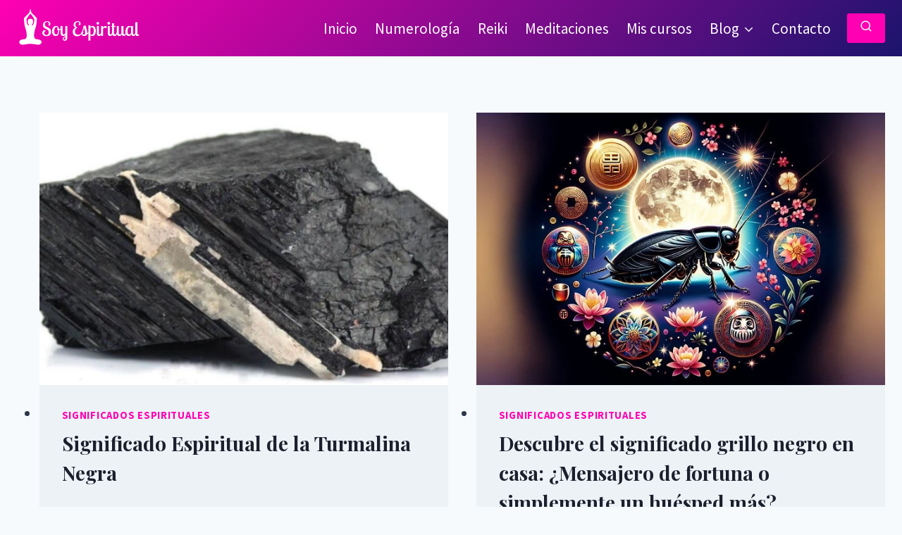

--- FILE ---
content_type: text/html; charset=UTF-8
request_url: https://soyespiritual.com/significados/page/21/
body_size: 33566
content:
<!doctype html>
<html lang="es" id="html" prefix="og: https://ogp.me/ns#" class="no-js" itemtype="https://schema.org/Blog" itemscope>
<head>
	<meta charset="UTF-8">
	<meta name="viewport" content="width=device-width, initial-scale=1, minimum-scale=1">
	 <style type="text/css" class="darkmysite_inline_css"> :root { --darkmysite_dark_mode_bg: #19081b; --darkmysite_dark_mode_secondary_bg: #4b0255; --darkmysite_dark_mode_text_color: #c09dc2; --darkmysite_dark_mode_link_color: #c832d4; --darkmysite_dark_mode_link_hover_color: #de58e9; --darkmysite_dark_mode_input_bg: #440649; --darkmysite_dark_mode_input_text_color: #c09dc2; --darkmysite_dark_mode_input_placeholder_color: #8e6d92; --darkmysite_dark_mode_border_color: #630f68; --darkmysite_dark_mode_btn_bg: #440649; --darkmysite_dark_mode_btn_text_color: #c09dc2; } </style> <script type="pmdelayedscript" class="darkmysite_inline_js" data-perfmatters-type="text/javascript" data-cfasync="false" data-no-optimize="1" data-no-defer="1" data-no-minify="1"> var darkmysite_switch_unique_id = "582754829"; var darkmysite_is_this_admin_panel = "0"; var darkmysite_enable_default_dark_mode = "1"; var darkmysite_enable_os_aware = "0"; var darkmysite_enable_keyboard_shortcut = "1"; var darkmysite_enable_time_based_dark = "0"; var darkmysite_time_based_dark_start = "17:00"; var darkmysite_time_based_dark_stop = "07:00"; var darkmysite_enable_switch_dragging = "0"; var darkmysite_alternative_dark_mode_switch = ""; var darkmysite_enable_low_image_brightness = "1"; var darkmysite_image_brightness_to = "80"; var darkmysite_disallowed_low_brightness_images = ""; var darkmysite_enable_image_grayscale = "0"; var darkmysite_image_grayscale_to = "80"; var darkmysite_disallowed_grayscale_images = ""; var darkmysite_enable_bg_image_darken = "1"; var darkmysite_bg_image_darken_to = "60"; var darkmysite_enable_invert_inline_svg = "0"; var darkmysite_enable_invert_images = "0"; var darkmysite_invert_images_allowed_urls = "[]"; var darkmysite_image_replacements = "[]"; var darkmysite_enable_low_video_brightness = "1"; var darkmysite_video_brightness_to = "80"; var darkmysite_enable_video_grayscale = "0"; var darkmysite_video_grayscale_to = "80"; var darkmysite_video_replacements = "[]"; var darkmysite_allowed_elements = ""; var darkmysite_allowed_elements_raw = ""; var darkmysite_allowed_elements_force_to_correct = "1"; var darkmysite_disallowed_elements = ".darkmysite_ignore, .darkmysite_ignore *, .darkmysite_switch, .darkmysite_switch *, .elementor-background-overlay, .elementor-element-overlay, .elementor-button-link, .elementor-button-link *, .elementor-widget-spacer, .elementor-widget-spacer *, .wp-block-button__link, .wp-block-button__link *, #bsf_rt_progress_bar_container, #bsf_rt_progress_bar_container *"; var darkmysite_disallowed_elements_raw = ""; var darkmysite_disallowed_elements_force_to_correct = "1"; </script><link rel='dns-prefetch' href='//googletagmanager.com'>
<link rel='dns-prefetch' href='//js.stripe.com'>
<link rel='dns-prefetch' href='//www.paypal.com'>
<link rel='dns-prefetch' href='//googlesyndication.com'>

<!-- Google Tag Manager for WordPress by gtm4wp.com -->
<script data-cfasync="false" data-pagespeed-no-defer type="pmdelayedscript" data-no-optimize="1" data-no-defer="1" data-no-minify="1">
	var gtm4wp_datalayer_name = "dataLayer";
	var dataLayer = dataLayer || [];
	const gtm4wp_use_sku_instead = 0;
	const gtm4wp_currency = 'USD';
	const gtm4wp_product_per_impression = 10;
	const gtm4wp_clear_ecommerce = false;
	const gtm4wp_datalayer_max_timeout = 2000;
</script>
<!-- End Google Tag Manager for WordPress by gtm4wp.com -->
<!-- Optimización para motores de búsqueda de Rank Math -  https://rankmath.com/ -->
<title>Significados espirituales | Página 21 de 30 | Soy Espiritual</title><link rel="preload" href="https://soyespiritual.com/wp-content/uploads/2022/10/soyespiritual.svg" as="image" fetchpriority="high"><style id="perfmatters-used-css">:where(.wp-block-button__link){border-radius:9999px;box-shadow:none;padding:calc(.667em + 2px) calc(1.333em + 2px);text-decoration:none;}:root :where(.wp-block-button .wp-block-button__link.is-style-outline),:root :where(.wp-block-button.is-style-outline>.wp-block-button__link){border:2px solid;padding:.667em 1.333em;}:root :where(.wp-block-button .wp-block-button__link.is-style-outline:not(.has-text-color)),:root :where(.wp-block-button.is-style-outline>.wp-block-button__link:not(.has-text-color)){color:currentColor;}:root :where(.wp-block-button .wp-block-button__link.is-style-outline:not(.has-background)),:root :where(.wp-block-button.is-style-outline>.wp-block-button__link:not(.has-background)){background-color:initial;background-image:none;}:where(.wp-block-columns){margin-bottom:1.75em;}:where(.wp-block-columns.has-background){padding:1.25em 2.375em;}:where(.wp-block-post-comments input[type=submit]){border:none;}:where(.wp-block-cover-image:not(.has-text-color)),:where(.wp-block-cover:not(.has-text-color)){color:#fff;}:where(.wp-block-cover-image.is-light:not(.has-text-color)),:where(.wp-block-cover.is-light:not(.has-text-color)){color:#000;}:root :where(.wp-block-cover h1:not(.has-text-color)),:root :where(.wp-block-cover h2:not(.has-text-color)),:root :where(.wp-block-cover h3:not(.has-text-color)),:root :where(.wp-block-cover h4:not(.has-text-color)),:root :where(.wp-block-cover h5:not(.has-text-color)),:root :where(.wp-block-cover h6:not(.has-text-color)),:root :where(.wp-block-cover p:not(.has-text-color)){color:inherit;}:where(.wp-block-file){margin-bottom:1.5em;}:where(.wp-block-file__button){border-radius:2em;display:inline-block;padding:.5em 1em;}:where(.wp-block-file__button):is(a):active,:where(.wp-block-file__button):is(a):focus,:where(.wp-block-file__button):is(a):hover,:where(.wp-block-file__button):is(a):visited{box-shadow:none;color:#fff;opacity:.85;text-decoration:none;}:where(.wp-block-group.wp-block-group-is-layout-constrained){position:relative;}@keyframes show-content-image{0%{visibility:hidden;}99%{visibility:hidden;}to{visibility:visible;}}@keyframes turn-on-visibility{0%{opacity:0;}to{opacity:1;}}@keyframes turn-off-visibility{0%{opacity:1;visibility:visible;}99%{opacity:0;visibility:visible;}to{opacity:0;visibility:hidden;}}@keyframes lightbox-zoom-in{0%{transform:translate(calc(( -100vw + var(--wp--lightbox-scrollbar-width) ) / 2 + var(--wp--lightbox-initial-left-position)),calc(-50vh + var(--wp--lightbox-initial-top-position))) scale(var(--wp--lightbox-scale));}to{transform:translate(-50%,-50%) scale(1);}}@keyframes lightbox-zoom-out{0%{transform:translate(-50%,-50%) scale(1);visibility:visible;}99%{visibility:visible;}to{transform:translate(calc(( -100vw + var(--wp--lightbox-scrollbar-width) ) / 2 + var(--wp--lightbox-initial-left-position)),calc(-50vh + var(--wp--lightbox-initial-top-position))) scale(var(--wp--lightbox-scale));visibility:hidden;}}:where(.wp-block-latest-comments:not([style*=line-height] .wp-block-latest-comments__comment)){line-height:1.1;}:where(.wp-block-latest-comments:not([style*=line-height] .wp-block-latest-comments__comment-excerpt p)){line-height:1.8;}:root :where(.wp-block-latest-posts.is-grid){padding:0;}:root :where(.wp-block-latest-posts.wp-block-latest-posts__list){padding-left:0;}ol,ul{box-sizing:border-box;}:root :where(.wp-block-list.has-background){padding:1.25em 2.375em;}:where(.wp-block-navigation.has-background .wp-block-navigation-item a:not(.wp-element-button)),:where(.wp-block-navigation.has-background .wp-block-navigation-submenu a:not(.wp-element-button)){padding:.5em 1em;}:where(.wp-block-navigation .wp-block-navigation__submenu-container .wp-block-navigation-item a:not(.wp-element-button)),:where(.wp-block-navigation .wp-block-navigation__submenu-container .wp-block-navigation-submenu a:not(.wp-element-button)),:where(.wp-block-navigation .wp-block-navigation__submenu-container .wp-block-navigation-submenu button.wp-block-navigation-item__content),:where(.wp-block-navigation .wp-block-navigation__submenu-container .wp-block-pages-list__item button.wp-block-navigation-item__content){padding:.5em 1em;}@keyframes overlay-menu__fade-in-animation{0%{opacity:0;transform:translateY(.5em);}to{opacity:1;transform:translateY(0);}}:root :where(p.has-background){padding:1.25em 2.375em;}:where(p.has-text-color:not(.has-link-color)) a{color:inherit;}:where(.wp-block-post-excerpt){box-sizing:border-box;margin-bottom:var(--wp--style--block-gap);margin-top:var(--wp--style--block-gap);}:where(.wp-block-preformatted.has-background){padding:1.25em 2.375em;}.wp-block-pullquote blockquote,.wp-block-pullquote cite,.wp-block-pullquote p{color:inherit;}.wp-block-pullquote blockquote{margin:0;}.wp-block-pullquote.has-text-align-left blockquote{text-align:left;}.wp-block-pullquote.has-text-align-right blockquote{text-align:right;}.wp-block-pullquote.is-style-solid-color blockquote{margin-left:auto;margin-right:auto;max-width:60%;}.wp-block-pullquote.is-style-solid-color blockquote p{font-size:2em;margin-bottom:0;margin-top:0;}.wp-block-pullquote.is-style-solid-color blockquote cite{font-style:normal;text-transform:none;}.wp-block-query-title,.wp-block-quote{box-sizing:border-box;}.wp-block-quote{overflow-wrap:break-word;}.wp-block-quote.is-large:where(:not(.is-style-plain)),.wp-block-quote.is-style-large:where(:not(.is-style-plain)){margin-bottom:1em;padding:0 1em;}.wp-block-quote.is-large:where(:not(.is-style-plain)) p,.wp-block-quote.is-style-large:where(:not(.is-style-plain)) p{font-size:1.5em;font-style:italic;line-height:1.6;}.wp-block-quote.is-large:where(:not(.is-style-plain)) cite,.wp-block-quote.is-large:where(:not(.is-style-plain)) footer,.wp-block-quote.is-style-large:where(:not(.is-style-plain)) cite,.wp-block-quote.is-style-large:where(:not(.is-style-plain)) footer{font-size:1.125em;text-align:right;}:where(.wp-block-search__button){border:1px solid #ccc;padding:6px 10px;}:where(.wp-block-search__input){font-family:inherit;font-size:inherit;font-style:inherit;font-weight:inherit;letter-spacing:inherit;line-height:inherit;text-transform:inherit;}:where(.wp-block-search__button-inside .wp-block-search__inside-wrapper){border:1px solid #949494;box-sizing:border-box;padding:4px;}:where(.wp-block-search__button-inside .wp-block-search__inside-wrapper) :where(.wp-block-search__button){padding:4px 8px;}:root :where(.wp-block-separator.is-style-dots){height:auto;line-height:1;text-align:center;}:root :where(.wp-block-separator.is-style-dots):before{color:currentColor;content:"···";font-family:serif;font-size:1.5em;letter-spacing:2em;padding-left:2em;}:root :where(.wp-block-site-logo.is-style-rounded){border-radius:9999px;}:root :where(.wp-block-social-links .wp-social-link a){padding:.25em;}:root :where(.wp-block-social-links.is-style-logos-only .wp-social-link a){padding:0;}:root :where(.wp-block-social-links.is-style-pill-shape .wp-social-link a){padding-left:.66667em;padding-right:.66667em;}:root :where(.wp-block-tag-cloud.is-style-outline){display:flex;flex-wrap:wrap;gap:1ch;}:root :where(.wp-block-tag-cloud.is-style-outline a){border:1px solid;font-size:unset !important;margin-right:0;padding:1ch 2ch;text-decoration:none !important;}:root :where(.wp-block-table-of-contents){box-sizing:border-box;}:where(.wp-block-term-description){box-sizing:border-box;margin-bottom:var(--wp--style--block-gap);margin-top:var(--wp--style--block-gap);}:where(pre.wp-block-verse){font-family:inherit;}:root{--wp--preset--font-size--normal:16px;--wp--preset--font-size--huge:42px;}.screen-reader-text{border:0;clip:rect(1px,1px,1px,1px);clip-path:inset(50%);height:1px;margin:-1px;overflow:hidden;padding:0;position:absolute;width:1px;word-wrap:normal !important;}.screen-reader-text:focus{background-color:#ddd;clip:auto !important;clip-path:none;color:#444;display:block;font-size:1em;height:auto;left:5px;line-height:normal;padding:15px 23px 14px;text-decoration:none;top:5px;width:auto;z-index:100000;}html :where(.has-border-color){border-style:solid;}html :where([style*=border-top-color]){border-top-style:solid;}html :where([style*=border-right-color]){border-right-style:solid;}html :where([style*=border-bottom-color]){border-bottom-style:solid;}html :where([style*=border-left-color]){border-left-style:solid;}html :where([style*=border-width]){border-style:solid;}html :where([style*=border-top-width]){border-top-style:solid;}html :where([style*=border-right-width]){border-right-style:solid;}html :where([style*=border-bottom-width]){border-bottom-style:solid;}html :where([style*=border-left-width]){border-left-style:solid;}html :where(img[class*=wp-image-]){height:auto;max-width:100%;}:where(figure){margin:0 0 1em;}html :where(.is-position-sticky){--wp-admin--admin-bar--position-offset:var(--wp-admin--admin-bar--height,0px);}@media screen and (max-width:600px){html :where(.is-position-sticky){--wp-admin--admin-bar--position-offset:0px;}}.chaty-tooltip.has-on-hover:after,.chaty-tooltip.has-on-hover:before,.chaty-widget .chaty-i-trigger .chaty-cta-close.chaty-tooltip.chaty-tooltip:hover:after,.chaty-widget .chaty-i-trigger .chaty-cta-close.chaty-tooltip:hover:before,.chaty-widget.chaty-open .chaty-i-trigger .chaty-cta-main.chaty-tooltip:after,.chaty-widget.chaty-open .chaty-i-trigger .chaty-cta-main.chaty-tooltip:before,.chaty-widget.cssas-no-close-button.default-open .chaty-i-trigger,.on-hover-text:empty,[data-hover=""]:after,[data-hover=""]:before{display:none !important;}@keyframes tooltips-vert{to{opacity:1;transform:translate(-50%,0);}}@keyframes tooltips-horz{to{opacity:1;transform:translate(0,-50%);}}@-webkit-keyframes chaty-animation-shockwave{0%{transform:scale(1);box-shadow:0 0 2px rgba(0,0,0,.3),inset 0 0 1px rgba(0,0,0,.3);}95%{box-shadow:0 0 50px transparent,inset 0 0 30px transparent;}100%{transform:scale(2.25);}}@keyframes chaty-animation-shockwave{0%{transform:scale(1);box-shadow:0 0 2px rgba(0,0,0,.3),inset 0 0 1px rgba(0,0,0,.3);}95%{box-shadow:0 0 50px transparent,inset 0 0 30px transparent;}100%{transform:scale(2.25);}}@-webkit-keyframes chaty-animation-blink{0%,100%{opacity:1;}20%{opacity:.5;}}@keyframes chaty-animation-blink{0%,100%{opacity:1;}20%{opacity:.5;}}@-webkit-keyframes chaty-animation-pulse{0%{transform:scale(1);box-shadow:0 2px 2px rgba(0,0,0,.2);border-radius:50%;}100%{transform:scale(1.1);box-shadow:0 2px 2px rgba(0,0,0,.2);border-radius:45%;}}@keyframes chaty-animation-pulse{0%{transform:scale(1);border-radius:50%;}100%{transform:scale(1.1);border-radius:45%;}}@keyframes chaty-animation-sheen{100%,20%{transform:rotateZ(60deg) translate(0,-80px);}}@keyframes chaty-animation-fade{15%,5%{opacity:.25;}10%,100%,20%{opacity:1;}}@keyframes chaty-animation-spin{10%{transform:rotateZ(-20deg);animation-timing-function:ease;}100%,20%{transform:rotateZ(360deg);}}@keyframes chaty-animation-bounce{0%,100%,20%{transform:none;}10%{transform:translateY(-1em);}}@keyframes chaty-animation-waggle{0%{transform:none;}10%{transform:rotateZ(-20deg) scale(1.2);}13%{transform:rotateZ(25deg) scale(1.2);}15%{transform:rotateZ(-15deg) scale(1.2);}17%{transform:rotateZ(15deg) scale(1.2);}20%{transform:rotateZ(-12deg) scale(1.2);}22%{transform:rotateZ(0) scale(1.2);}100%,24%{transform:rotateZ(0) scale(1);}}@keyframes chaty-animation-floating{0%{-webkit-transform:translate3d(0,0,0);transform:translate3d(0,0,0);}50%{-webkit-transform:translate3d(0,-10px,0);transform:translate3d(0,-10px,0);}100%{-webkit-transform:translate3d(0,0,0);transform:translate3d(0,0,0);}}@keyframes rotation{from{transform:rotate(0);}to{transform:rotate(359deg);}}[placeholder]:focus::-webkit-input-placeholder{-webkit-transition:opacity .5s .5s ease;transition:opacity .5s .5s ease;opacity:1 !important;}@keyframes pvc-loading{0%{transform:rotate(0deg);}100%{transform:rotate(360deg);}}html{line-height:1.15;-webkit-text-size-adjust:100%;}body{margin:0;}main{display:block;min-width:0;}a{background-color:transparent;}img{border-style:none;}button,input,optgroup,select,textarea{font-size:100%;margin:0;}button,input{overflow:visible;}button,select{text-transform:none;}button,[type="button"],[type="reset"],[type="submit"]{-webkit-appearance:button;}button::-moz-focus-inner,[type="button"]::-moz-focus-inner,[type="reset"]::-moz-focus-inner,[type="submit"]::-moz-focus-inner{border-style:none;padding:0;}button:-moz-focusring,[type="button"]:-moz-focusring,[type="reset"]:-moz-focusring,[type="submit"]:-moz-focusring{outline:1px dotted ButtonText;}[type="checkbox"],[type="radio"]{box-sizing:border-box;padding:0;}[type="number"]::-webkit-inner-spin-button,[type="number"]::-webkit-outer-spin-button{height:auto;}[type="search"]{-webkit-appearance:textfield;outline-offset:-2px;}[type="search"]::-webkit-search-decoration{-webkit-appearance:none;}::-webkit-file-upload-button{-webkit-appearance:button;font:inherit;}[hidden]{display:none;}:root{--global-gray-400:#cbd5e0;--global-gray-500:#a0aec0;--global-xs-spacing:1em;--global-sm-spacing:1.5rem;--global-md-spacing:2rem;--global-lg-spacing:2.5em;--global-xl-spacing:3.5em;--global-xxl-spacing:5rem;--global-edge-spacing:1.5rem;--global-boxed-spacing:2rem;--global-font-size-small:clamp(.8rem,.73rem + .217vw,.9rem);--global-font-size-medium:clamp(1.1rem,.995rem + .326vw,1.25rem);--global-font-size-large:clamp(1.75rem,1.576rem + .543vw,2rem);--global-font-size-larger:clamp(2rem,1.6rem + 1vw,2.5rem);--global-font-size-xxlarge:clamp(2.25rem,1.728rem + 1.63vw,3rem);}h1,h2,h3,h4,h5,h6{padding:0;margin:0;}h1 a,h2 a,h3 a,h4 a,h5 a,h6 a{color:inherit;text-decoration:none;}blockquote,q{quotes:"“" "”";}blockquote{padding-left:1em;border-left:4px solid var(--global-palette4);}.entry-content blockquote{margin:0 0 var(--global-md-spacing);}blockquote cite,blockquote .wp-block-pullquote__citation{color:var(--global-palette5);font-size:13px;margin-top:1em;position:relative;font-style:normal;display:block;}html{box-sizing:border-box;}*,*::before,*::after{box-sizing:inherit;}ul,ol{margin:0 0 1.5em 1.5em;padding:0;}ul{list-style:disc;}li>ul,li>ol{margin-bottom:0;margin-left:1.5em;}img{display:block;height:auto;max-width:100%;}a{color:var(--global-palette-highlight);transition:all .1s linear;}a:hover,a:focus,a:active{color:var(--global-palette-highlight-alt);}a:hover,a:active{outline:0;}.inner-link-style-normal a:not(.button),.widget-area.inner-link-style-normal a:not(.button){text-decoration:underline;}.screen-reader-text{clip:rect(1px,1px,1px,1px);position:absolute !important;height:1px;width:1px;overflow:hidden;word-wrap:normal !important;}.screen-reader-text:focus{background-color:#f1f1f1;border-radius:3px;box-shadow:0 0 2px 2px rgba(0,0,0,.6);clip:auto !important;color:#21759b;display:block;font-size:.875rem;font-weight:700;height:auto;left:5px;line-height:normal;padding:15px 23px 14px;text-decoration:none;top:5px;width:auto;z-index:100000;}:where(html:not(.no-js)) .hide-focus-outline *:focus{outline:0;}#primary[tabindex="-1"]:focus{outline:0;}::-webkit-input-placeholder{color:var(--global-palette6);}::-moz-placeholder{color:var(--global-palette6);opacity:1;}::placeholder{color:var(--global-palette6);}button,.button,.wp-block-button__link,.wp-element-button,input[type="button"],input[type="reset"],input[type="submit"]{border-radius:3px;background:var(--global-palette-btn-bg);color:var(--global-palette-btn);padding:.4em 1em;border:0;font-size:1.125rem;line-height:1.6;display:inline-block;font-family:inherit;cursor:pointer;text-decoration:none;transition:all .2s ease;box-shadow:0px 0px 0px -7px rgba(0,0,0,0);}button:visited,.button:visited,.wp-block-button__link:visited,.wp-element-button:visited,input[type="button"]:visited,input[type="reset"]:visited,input[type="submit"]:visited{background:var(--global-palette-btn-bg);color:var(--global-palette-btn);}button:hover,button:focus,button:active,.button:hover,.button:focus,.button:active,.wp-block-button__link:hover,.wp-block-button__link:focus,.wp-block-button__link:active,.wp-element-button:hover,.wp-element-button:focus,.wp-element-button:active,input[type="button"]:hover,input[type="button"]:focus,input[type="button"]:active,input[type="reset"]:hover,input[type="reset"]:focus,input[type="reset"]:active,input[type="submit"]:hover,input[type="submit"]:focus,input[type="submit"]:active{color:var(--global-palette-btn-hover);background:var(--global-palette-btn-bg-hover);box-shadow:0px 15px 25px -7px rgba(0,0,0,.1);}button:disabled,button.disabled,.button:disabled,.button.disabled,.wp-block-button__link:disabled,.wp-block-button__link.disabled,.wp-element-button:disabled,.wp-element-button.disabled,input[type="button"]:disabled,input[type="button"].disabled,input[type="reset"]:disabled,input[type="reset"].disabled,input[type="submit"]:disabled,input[type="submit"].disabled{cursor:not-allowed;opacity:.5;}.button.button-size-small{font-size:80%;padding:.3em .7em;}.button.button-style-outline,.wp-block-button.is-style-outline .wp-block-button__link,.wp-block-button.is-style-outline .wp-element-button{border:2px solid currentColor;}.button.button-style-outline:hover,.button.button-style-outline:focus,.button.button-style-outline:active,.wp-block-button.is-style-outline .wp-block-button__link:hover,.wp-block-button.is-style-outline .wp-block-button__link:focus,.wp-block-button.is-style-outline .wp-block-button__link:active,.wp-block-button.is-style-outline .wp-element-button:hover,.wp-block-button.is-style-outline .wp-element-button:focus,.wp-block-button.is-style-outline .wp-element-button:active{border:2px solid currentColor;box-shadow:0px 0px 0px -7px rgba(0,0,0,0);}.wp-block-button.is-style-outline .wp-block-button__link:not(.has-background),.wp-block-button.is-style-outline .wp-element-button:not(.has-background),.button.button-style-outline:not(.has-background){background:transparent;}.wp-block-button.is-style-outline .wp-block-button__link:not(.has-background):hover,.wp-block-button.is-style-outline .wp-block-button__link:not(.has-background):focus,.wp-block-button.is-style-outline .wp-block-button__link:not(.has-background):active,.wp-block-button.is-style-outline .wp-element-button:not(.has-background):hover,.wp-block-button.is-style-outline .wp-element-button:not(.has-background):focus,.wp-block-button.is-style-outline .wp-element-button:not(.has-background):active,.button.button-style-outline:not(.has-background):hover,.button.button-style-outline:not(.has-background):focus,.button.button-style-outline:not(.has-background):active{background:transparent;}.wp-block-button.is-style-outline .wp-block-button__link:not(.has-text-color),.wp-block-button.is-style-outline .wp-element-button:not(.has-text-color),.button.button-style-outline:not(.has-text-color){color:var(--global-palette-btn-bg);}.wp-block-button.is-style-outline .wp-block-button__link:not(.has-text-color):hover,.wp-block-button.is-style-outline .wp-block-button__link:not(.has-text-color):focus,.wp-block-button.is-style-outline .wp-block-button__link:not(.has-text-color):active,.wp-block-button.is-style-outline .wp-element-button:not(.has-text-color):hover,.wp-block-button.is-style-outline .wp-element-button:not(.has-text-color):focus,.wp-block-button.is-style-outline .wp-element-button:not(.has-text-color):active,.button.button-style-outline:not(.has-text-color):hover,.button.button-style-outline:not(.has-text-color):focus,.button.button-style-outline:not(.has-text-color):active{color:var(--global-palette-btn-bg-hover);}.kadence-svg-iconset{display:inline-flex;align-self:center;}.kadence-svg-iconset svg{height:1em;width:1em;}.kadence-svg-iconset.svg-baseline svg{top:.125em;position:relative;}.kt-clear{}.kt-clear::before,.kt-clear::after{content:" ";display:table;}.kt-clear::after{clear:both;}.content-area{margin:var(--global-xxl-spacing) 0;}.site-container,.site-header-row-layout-contained,.site-footer-row-layout-contained,.entry-hero-layout-contained,.alignfull>.wp-block-cover__inner-container,.alignwide>.wp-block-cover__inner-container{margin:0 auto;padding:0 var(--global-content-edge-padding);}.content-bg{background:white;}#wrapper{overflow:hidden;overflow:clip;}body.footer-on-bottom #wrapper{min-height:100vh;display:flex;flex-direction:column;}body.footer-on-bottom #inner-wrap{flex:1 0 auto;}.site-branding{max-height:inherit;}.site-branding a.brand{display:flex;gap:1em;flex-direction:row;align-items:center;text-decoration:none;color:inherit;max-height:inherit;}.site-branding a.brand img{display:block;}.header-navigation ul ul.sub-menu,.header-navigation ul ul.submenu{display:none;position:absolute;top:100%;flex-direction:column;background:#fff;margin-left:0;box-shadow:0 2px 13px rgba(0,0,0,.1);z-index:1000;}.header-navigation ul ul.sub-menu>li:last-child,.header-navigation ul ul.submenu>li:last-child{border-bottom:0;}.header-navigation[class*=header-navigation-dropdown-animation-fade] ul ul.sub-menu,.header-navigation[class*=header-navigation-dropdown-animation-fade] ul ul.submenu{opacity:0;visibility:hidden;transform:translate3d(0,0,0);transition:all .2s ease;display:block;clip:rect(1px,1px,1px,1px);height:1px;overflow:hidden;}.header-navigation[class*=header-navigation-dropdown-animation-fade]:not(.click-to-open) ul li.menu-item--toggled-on>ul,.header-navigation[class*=header-navigation-dropdown-animation-fade]:not(.click-to-open) ul li:hover>ul,.header-navigation[class*=header-navigation-dropdown-animation-fade]:not(.click-to-open) ul li:not(.menu-item--has-toggle):focus>ul{opacity:1;visibility:visible;transform:translate3d(0,0,0);clip:auto;height:auto;overflow:visible;}.wp-site-blocks .nav--toggle-sub .dropdown-nav-special-toggle{position:absolute !important;overflow:hidden;padding:0 !important;margin:0 !important;margin-right:-.1em !important;border:0 !important;width:.9em;top:0;bottom:0;height:auto;border-radius:0;box-shadow:none !important;background:0 0 !important;display:block;left:auto;right:.7em;pointer-events:none;}.wp-site-blocks .nav--toggle-sub .sub-menu .dropdown-nav-special-toggle{width:2.6em;margin:0 !important;right:0;}.nav--toggle-sub .dropdown-nav-special-toggle:focus{z-index:10;}.nav--toggle-sub .dropdown-nav-toggle{display:block;display:inline-flex;background:0 0;position:absolute;right:0;top:50%;width:.7em;width:.9em;height:.7em;height:.9em;font-size:inherit;font-size:.9em;line-height:inherit;margin:0;padding:0;border:none;border-radius:0;transform:translateY(-50%);overflow:visible;transition:opacity .2s ease;}.nav--toggle-sub ul ul .dropdown-nav-toggle{right:.2em;}.nav--toggle-sub ul ul .dropdown-nav-toggle .kadence-svg-iconset{transform:rotate(-90deg);}.nav--toggle-sub li.menu-item-has-children{position:relative;}.nav-drop-title-wrap{position:relative;padding-right:1em;display:block;}.nav--toggle-sub li.menu-item--toggled-on>ul,.nav--toggle-sub li:not(.menu-item--has-toggle):focus>ul,.nav--toggle-sub.click-to-open li.menu-item--has-toggle>ul.opened,.nav--toggle-sub:not(.click-to-open) li:hover>ul{display:block;}.nav--toggle-sub li:not(.menu-item--has-toggle):focus-within>ul{display:block;}@media (hover:none){.wp-site-blocks .nav--toggle-sub .menu-item--has-toggle:not(.menu-item--toggled-on) .dropdown-nav-special-toggle{left:0;right:0 !important;margin-right:0 !important;width:100%;pointer-events:all;}}.rtl .primary-menu-container>ul>li.menu-item .dropdown-nav-special-toggle{right:auto;left:.7em;}.rtl .wp-site-blocks .nav--toggle-sub .sub-menu .dropdown-nav-special-toggle{left:0;right:auto;}.wp-site-blocks .nav--toggle-sub .kadence-menu-mega-enabled .sub-menu .dropdown-nav-special-toggle{display:none;}.header-navigation[class*=header-navigation-style-underline] .header-menu-container>ul>li>a{position:relative;}.header-navigation[class*=header-navigation-style-underline] .header-menu-container>ul>li>a:after{content:"";width:100%;position:absolute;bottom:0;height:2px;right:50%;background:currentColor;transform:scale(0,0) translate(-50%,0);transition:transform .2s ease-in-out,color 0s ease-in-out;}.header-navigation[class*=header-navigation-style-underline] .header-menu-container>ul>li>a:hover:after{transform:scale(1,1) translate(50%,0);}.header-menu-container,.header-navigation{display:flex;}.header-navigation li.menu-item>a{display:block;width:100%;text-decoration:none;color:var(--global-palette4);transition:all .2s ease-in-out;transform:translate3d(0,0,0);}.header-navigation li.menu-item>a:focus,.header-navigation li.menu-item>a:hover{color:var(--global-palette-highlight);}.header-navigation ul.sub-menu,.header-navigation ul.submenu{display:block;list-style:none;margin:0;padding:0;}.header-navigation ul li.menu-item>a{padding:.6em .5em;}.header-navigation ul ul li.menu-item>a{padding:1em;}.header-navigation ul ul li.menu-item>a{width:200px;}.header-navigation ul ul ul.sub-menu,.header-navigation ul ul ul.submenu{top:0;left:100%;right:auto;min-height:100%;}.header-navigation .menu{display:flex;flex-wrap:wrap;justify-content:center;align-items:center;list-style:none;margin:0;padding:0;}.menu-toggle-open{display:flex;background:0 0;align-items:center;box-shadow:none;}.menu-toggle-open .menu-toggle-icon{display:flex;}.menu-toggle-open:focus,.menu-toggle-open:hover{border-color:currentColor;background:0 0;box-shadow:none;}.menu-toggle-open.menu-toggle-style-default{border:0;}.wp-site-blocks .menu-toggle-open{box-shadow:none;}.mobile-navigation{width:100%;}.mobile-navigation a{display:block;width:100%;text-decoration:none;padding:.6em .5em;}.mobile-navigation ul{display:block;list-style:none;margin:0;padding:0;}.drawer-nav-drop-wrap{display:flex;position:relative;}.drawer-nav-drop-wrap a{color:inherit;}.drawer-nav-drop-wrap .drawer-sub-toggle{background:0 0;color:inherit;padding:.5em .7em;display:flex;border:0;border-radius:0;box-shadow:none;line-height:normal;}.drawer-nav-drop-wrap .drawer-sub-toggle[aria-expanded=true] svg{transform:rotate(180deg);}.mobile-navigation ul ul{padding-left:1em;transition:all .2s ease-in-out;}.mobile-navigation ul.has-collapse-sub-nav ul.sub-menu{display:none;}body[class*=amp-mode-] .mobile-navigation ul ul{display:block;}.mobile-navigation ul ul ul ul ul ul{padding-left:0;}.popup-drawer{position:fixed;display:none;top:0;bottom:0;left:-99999rem;right:99999rem;transition:opacity .25s ease-in,left 0s .25s,right 0s .25s;z-index:100000;}.popup-drawer .drawer-overlay{background-color:rgba(0,0,0,.4);position:fixed;top:0;right:0;bottom:0;left:0;opacity:0;transition:opacity .2s ease-in-out;}.popup-drawer .drawer-inner{width:100%;transform:translateX(100%);max-width:90%;right:0;top:0;overflow:auto;background:#090c10;color:#fff;bottom:0;opacity:0;position:fixed;box-shadow:0 0 2rem 0 rgba(0,0,0,.1);display:flex;flex-direction:column;transition:transform .3s cubic-bezier(.77,.2,.05,1),opacity .25s cubic-bezier(.77,.2,.05,1);}.popup-drawer .drawer-header{padding:0 1.5em;display:flex;justify-content:flex-end;min-height:calc(1.2em + 24px);}.popup-drawer .drawer-header .drawer-toggle{background:0 0;border:0;font-size:24px;line-height:1;padding:.6em .15em;color:inherit;display:flex;box-shadow:none;border-radius:0;}.popup-drawer .drawer-header .drawer-toggle:hover{box-shadow:none;}.popup-drawer .drawer-content{padding:0 1.5em 1.5em;}.popup-drawer .drawer-header .drawer-toggle{width:1em;position:relative;height:1em;box-sizing:content-box;font-size:24px;}.drawer-toggle .toggle-close-bar{width:.75em;height:.08em;background:currentColor;transform-origin:center center;position:absolute;margin-top:-.04em;opacity:0;border-radius:.08em;left:50%;margin-left:-.375em;top:50%;transform:rotate(45deg) translateX(-50%);transition:transform .3s cubic-bezier(.77,.2,.05,1),opacity .3s cubic-bezier(.77,.2,.05,1);transition-delay:.2s;}.drawer-toggle .toggle-close-bar:last-child{transform:rotate(-45deg) translateX(50%);}body[class*=showing-popup-drawer-]{overflow:hidden;}#main-header{display:none;}#masthead{position:relative;z-index:11;}@media screen and (min-width:1025px){#main-header{display:block;}#mobile-header{display:none;}}.site-header-row{display:grid;grid-template-columns:auto auto;}.site-header-section{display:flex;max-height:inherit;}.site-header-item{display:flex;align-items:center;margin-right:10px;max-height:inherit;}.site-header-section>.site-header-item:last-child{margin-right:0;}.drawer-content .site-header-item{margin-right:0;margin-bottom:10px;}.drawer-content .site-header-item:last-child{margin-bottom:0;}.site-header-section-right{justify-content:flex-end;}#mobile-drawer{z-index:99999;}#mobile-header .mobile-navigation>.mobile-menu-container.drawer-menu-container>ul.menu{display:flex;flex-wrap:wrap;}#mobile-header .mobile-navigation:not(.drawer-navigation-parent-toggle-true) ul li.menu-item-has-children .drawer-nav-drop-wrap button{border:0;}#mobile-header .mobile-navigation ul li.menu-item-has-children .drawer-nav-drop-wrap,#mobile-header .mobile-navigation ul li:not(.menu-item-has-children) a{border:0;}.wp-block-pullquote blockquote{border:0;margin:0 auto;padding:2em;position:relative;}.wp-block-pullquote blockquote::before{font-size:200px;line-height:40px;font-family:sans-serif;color:var(--global-palette7);z-index:0;position:absolute;left:35px;content:open-quote;top:80px;}.wp-block-pullquote blockquote p{font-size:1.15em;font-style:italic;position:relative;z-index:1;}.wp-block-pullquote blockquote cite{text-transform:uppercase;}.wp-block-pullquote.is-style-solid-color blockquote{padding:0;}.wp-block-pullquote.is-style-solid-color blockquote:before{color:var(--global-palette9);left:-20px;top:45px;}.wp-block-pullquote.is-style-solid-color blockquote p{font-size:1.15em;font-style:italic;}@media screen and (min-width: 767px){.wp-block-pullquote blockquote p,.wp-block-pullquote.is-style-solid-color blockquote p{font-size:1.3em;}}.wp-block-quote.is-large,.wp-block-quote.is-style-large{margin:1.5em auto;padding:0 1em;}.wp-block-quote.is-large,.wp-block-quote.is-style-large{border:none;}.wp-block-quote.has-text-align-right{border-left:none;border-right:4px solid var(--global-palette4);padding-left:0;padding-right:1em;}.wp-block-quote.has-text-align-center{border:none;padding-left:0;}.single-content .wp-block-quote p{margin-bottom:var(--global-sm-spacing);}.single-content .wp-block-quote p:last-child{margin-bottom:0;}embed,iframe,object{max-width:100%;}.pagination{margin:var(--global-lg-spacing) auto;overflow:hidden;}.pagination .nav-links{justify-content:center;flex-wrap:wrap;}.pagination .page-numbers{display:inline-block;margin-right:.5em;border:2px solid transparent;min-width:2.5em;line-height:2.25em;text-align:center;text-decoration:none;border-radius:.25rem;color:inherit;}.pagination a:hover,.pagination a:focus,.pagination a:active{border-color:var(--global-palette-btn-bg);}.pagination .current{border-color:var(--global-palette-btn-bg);background:var(--global-palette-btn-bg);color:var(--global-palette-btn);}.pagination .page-numbers:last-child{margin-right:0;}.grid-cols{display:grid;grid-template-columns:minmax(0,1fr);-webkit-column-gap:2.5rem;-moz-column-gap:2.5rem;column-gap:2.5rem;row-gap:2.5rem;}.wp-site-blocks .grid-cols:before{display:none;}@media screen and (min-width: 576px){.grid-sm-col-2{grid-template-columns:repeat(2,minmax(0,1fr));}}@media screen and (min-width: 1025px){.grid-lg-col-2{grid-template-columns:repeat(2,minmax(0,1fr));}}.entry{box-shadow:0px 15px 25px -10px rgba(0,0,0,.05);border-radius:.25rem;}.content-wrap{position:relative;}@media screen and (max-width: 719px){.content-style-boxed .content-bg:not(.loop-entry){margin-left:-1rem;margin-right:-1rem;width:auto;}}.wp-site-blocks .post-thumbnail{display:block;height:0;padding-bottom:66.67%;overflow:hidden;position:relative;}.wp-site-blocks .post-thumbnail .post-thumbnail-inner{position:absolute;top:0;bottom:0;left:0;right:0;}.wp-site-blocks .post-thumbnail img{flex:1;-o-object-fit:cover;object-fit:cover;}.wp-site-blocks .post-thumbnail:not(.kadence-thumbnail-ratio-inherit) img{height:100%;width:100%;}.loop-entry .entry-header .entry-title{margin:0;}.loop-entry .entry-summary p,.loop-entry .entry-header .entry-meta{margin:1em 0;}.entry-summary{margin:var(--global-xs-spacing) 0 0;}a.post-more-link{font-weight:bold;letter-spacing:.05em;text-transform:uppercase;text-decoration:none;color:inherit;font-size:80%;}a.post-more-link .kadence-svg-iconset{margin-left:.5em;}a.post-more-link:hover{color:var(--global-palette-highlight);}.more-link-wrap{margin-top:var(--global-xs-spacing);margin-bottom:0;}.entry-taxonomies{margin-bottom:.5em;letter-spacing:.05em;font-size:70%;text-transform:uppercase;}.entry-taxonomies a{text-decoration:none;font-weight:bold;}@media screen and (max-width: 719px){.loop-entry .entry-taxonomies{margin-bottom:1em;}}.entry-header{margin-bottom:1em;}.entry-footer{clear:both;}.entry-title{word-wrap:break-word;}.site-footer-row{display:grid;grid-template-columns:repeat(2,minmax(0,1fr));}.site-footer-row.site-footer-row-columns-1{display:flex;justify-content:center;}.site-footer-row.site-footer-row-columns-1 .site-footer-section{flex:1;text-align:center;min-width:0;}@media screen and (min-width: 720px) and (max-width: 1024px){.site-footer-row-container-inner .site-footer-row.site-footer-row-tablet-column-layout-default,.site-footer-row-container-inner .site-footer-row.site-footer-row-tablet-column-layout-row{grid-template-columns:minmax(0,1fr);}}@media screen and (max-width: 719px){.site-footer-row-container-inner .site-footer-row.site-footer-row-mobile-column-layout-default,.site-footer-row-container-inner .site-footer-row.site-footer-row-mobile-column-layout-row{grid-template-columns:minmax(0,1fr);}}.site-footer-section{display:flex;max-height:inherit;}.footer-widget-area{flex:1;min-width:0;display:flex;}.footer-widget-area>*{flex:1;min-width:0;}.footer-widget-area.content-valign-top{align-items:flex-start;}.footer-widget-area.content-align-left{text-align:left;}.site-footer-section{position:relative;}.site-footer-section:not(:last-child):after{content:"";position:absolute;top:0;bottom:0;height:auto;width:0;right:-15px;-webkit-transform:translateX(50%);transform:translateX(50%);}.footer-html{margin:1em 0;}.footer-html p:last-child{margin-bottom:0;}.footer-html p:first-child{margin-top:0;}</style>
<meta name="robots" content="follow, noindex"/>
<meta property="og:locale" content="es_ES" />
<meta property="og:type" content="article" />
<meta property="og:title" content="Significados espirituales | Página 21 de 30 | Soy Espiritual" />
<meta property="og:url" content="https://soyespiritual.com/significados/page/21/" />
<meta property="og:site_name" content="Soy Espiritual" />
<meta property="article:publisher" content="https://facebook.com/soyespiritualcom" />
<meta property="fb:app_id" content="1803218686575423" />
<meta name="twitter:card" content="summary_large_image" />
<meta name="twitter:title" content="Significados espirituales | Página 21 de 30 | Soy Espiritual" />
<meta name="twitter:site" content="@soyespiritual" />
<meta name="twitter:label1" content="Entradas" />
<meta name="twitter:data1" content="352" />
<script type="application/ld+json" class="rank-math-schema">{"@context":"https://schema.org","@graph":[{"@type":"Organization","@id":"https://soyespiritual.com/#organization","name":"Soy Espiritual LLC","sameAs":["https://facebook.com/soyespiritualcom","https://twitter.com/soyespiritual"]},{"@type":"WebSite","@id":"https://soyespiritual.com/#website","url":"https://soyespiritual.com","name":"Soy Espiritual","publisher":{"@id":"https://soyespiritual.com/#organization"},"inLanguage":"es"},{"@type":"CollectionPage","@id":"https://soyespiritual.com/significados/page/21/#webpage","url":"https://soyespiritual.com/significados/page/21/","name":"Significados espirituales | P\u00e1gina 21 de 30 | Soy Espiritual","isPartOf":{"@id":"https://soyespiritual.com/#website"},"inLanguage":"es"}]}</script>
<!-- /Plugin Rank Math WordPress SEO -->

<link rel="alternate" type="application/rss+xml" title="Soy Espiritual &raquo; Feed" href="https://soyespiritual.com/feed/" />
			<script type="pmdelayedscript" data-cfasync="false" data-no-optimize="1" data-no-defer="1" data-no-minify="1">document.documentElement.classList.remove( 'no-js' );</script>
			<style id='wp-img-auto-sizes-contain-inline-css'>
img:is([sizes=auto i],[sizes^="auto," i]){contain-intrinsic-size:3000px 1500px}
/*# sourceURL=wp-img-auto-sizes-contain-inline-css */
</style>
<link rel="stylesheet" id="post-views-counter-frontend-css" media="all" data-pmdelayedstyle="https://soyespiritual.com/wp-content/plugins/post-views-counter/css/frontend.min.css?ver=1.6.0">
<link rel="stylesheet" id="wp-block-library-css" media="all" data-pmdelayedstyle="https://soyespiritual.com/wp-includes/css/dist/block-library/style.min.css?ver=6.9">
<style id='presto-player-popup-trigger-style-inline-css'>
:where(.wp-block-presto-player-popup-trigger) {
  /* reduce specificity */
  display: grid;
  gap: 1rem;
  cursor: pointer;
}

/* Play icon overlay for popup image trigger variation */
:where(.presto-popup-image-trigger) {
  position: relative;
  cursor: pointer;
}

:where(.presto-popup-image-trigger)::before {
  content: "";
  position: absolute;
  top: 50%;
  left: 50%;
  transform: translate(-50%, -50%);
  width: 48px;
  height: 48px;
  background-image: url("/wp-content/plugins/presto-player/src/admin/blocks/blocks/popup-trigger/../../../../../img/play-button.svg");
  background-size: contain;
  background-repeat: no-repeat;
  background-position: center;
  z-index: 10;
  pointer-events: none;
}

:where(.presto-popup-image-trigger img) {
  display: block;
  width: 100%;
  height: auto;
  filter: brightness(0.5);
}
/*# sourceURL=https://soyespiritual.com/wp-content/plugins/presto-player/src/admin/blocks/blocks/popup-trigger/style.css */
</style>
<style id='presto-player-popup-media-style-inline-css'>
.wp-block-presto-player-popup.is-selected .wp-block-presto-player-popup-media {
  display: initial;
}

.wp-block-presto-player-popup.has-child-selected .wp-block-presto-player-popup-media {
  display: initial;
}

.presto-popup__overlay {
  position: fixed;
  top: 0;
  left: 0;
  z-index: 100000;
  overflow: hidden;
  width: 100%;
  height: 100vh;
  box-sizing: border-box;
  padding: 0 5%;
  visibility: hidden;
  opacity: 0;
  display: flex;
  align-items: center;
  justify-content: center;
  transition:
    opacity 0.2s ease,
    visibility 0.2s ease;

  --presto-popup-media-width: 1280px;
  --presto-popup-background-color: rgba(0, 0, 0, 0.917);
}

.presto-popup--active {
  visibility: visible;
  opacity: 1;
}

.presto-popup--active .presto-popup__content {
  transform: scale(1);
}

.presto-popup__content {
  position: relative;
  z-index: 9999999999;
  width: 100%;
  max-width: var(--presto-popup-media-width);
  transform: scale(0.9);
  transition: transform 0.2s ease;
}

.presto-popup__close-button {
  position: absolute;
  top: calc(env(safe-area-inset-top) + 16px);
  right: calc(env(safe-area-inset-right) + 16px);
  padding: 0;
  cursor: pointer;
  z-index: 5000000;
  min-width: 24px;
  min-height: 24px;
  width: 24px;
  height: 24px;
  display: flex;
  align-items: center;
  justify-content: center;
  border: none;
  background: none;
  box-shadow: none;
  transition: opacity 0.2s ease;
}

.presto-popup__close-button:hover,
.presto-popup__close-button:focus {
  opacity: 0.8;
  background: none;
  border: none;
}

.presto-popup__close-button:not(:hover):not(:active):not(.has-background) {
  background: none;
  border: none;
}

.presto-popup__close-button svg {
  width: 24px;
  height: 24px;
  fill: white;
}

.presto-popup__scrim {
  width: 100%;
  height: 100%;
  position: absolute;
  z-index: 2000000;
  background-color: var(--presto-popup-background-color, rgb(255, 255, 255));
}

.presto-popup__speak {
  position: absolute;
  width: 1px;
  height: 1px;
  padding: 0;
  margin: -1px;
  overflow: hidden;
  clip: rect(0, 0, 0, 0);
  white-space: nowrap;
  border: 0;
}
/*# sourceURL=https://soyespiritual.com/wp-content/plugins/presto-player/src/admin/blocks/blocks/popup-media/style.css */
</style>
<link rel="stylesheet" id="darkmysite-client-main-css" media="all" data-pmdelayedstyle="https://soyespiritual.com/wp-content/plugins/darkmysite-pro/assets/css/client_main.css?ver=1.2.7">
<style id='wpxpo-global-style-inline-css'>
:root { --preset-color1: #037fff --preset-color2: #026fe0 --preset-color3: #071323 --preset-color4: #132133 --preset-color5: #34495e --preset-color6: #787676 --preset-color7: #f0f2f3 --preset-color8: #f8f9fa --preset-color9: #ffffff }
/*# sourceURL=wpxpo-global-style-inline-css */
</style>
<style id='ultp-preset-colors-style-inline-css'>
:root { --postx_preset_Base_1_color: #f4f4ff; --postx_preset_Base_2_color: #dddff8; --postx_preset_Base_3_color: #B4B4D6; --postx_preset_Primary_color: #3323f0; --postx_preset_Secondary_color: #4a5fff; --postx_preset_Tertiary_color: #FFFFFF; --postx_preset_Contrast_3_color: #545472; --postx_preset_Contrast_2_color: #262657; --postx_preset_Contrast_1_color: #10102e; --postx_preset_Over_Primary_color: #ffffff;  }
/*# sourceURL=ultp-preset-colors-style-inline-css */
</style>
<style id='ultp-preset-gradient-style-inline-css'>
:root { --postx_preset_Primary_to_Secondary_to_Right_gradient: linear-gradient(90deg, var(--postx_preset_Primary_color) 0%, var(--postx_preset_Secondary_color) 100%); --postx_preset_Primary_to_Secondary_to_Bottom_gradient: linear-gradient(180deg, var(--postx_preset_Primary_color) 0%, var(--postx_preset_Secondary_color) 100%); --postx_preset_Secondary_to_Primary_to_Right_gradient: linear-gradient(90deg, var(--postx_preset_Secondary_color) 0%, var(--postx_preset_Primary_color) 100%); --postx_preset_Secondary_to_Primary_to_Bottom_gradient: linear-gradient(180deg, var(--postx_preset_Secondary_color) 0%, var(--postx_preset_Primary_color) 100%); --postx_preset_Cold_Evening_gradient: linear-gradient(0deg, rgb(12, 52, 131) 0%, rgb(162, 182, 223) 100%, rgb(107, 140, 206) 100%, rgb(162, 182, 223) 100%); --postx_preset_Purple_Division_gradient: linear-gradient(0deg, rgb(112, 40, 228) 0%, rgb(229, 178, 202) 100%); --postx_preset_Over_Sun_gradient: linear-gradient(60deg, rgb(171, 236, 214) 0%, rgb(251, 237, 150) 100%); --postx_preset_Morning_Salad_gradient: linear-gradient(-255deg, rgb(183, 248, 219) 0%, rgb(80, 167, 194) 100%); --postx_preset_Fabled_Sunset_gradient: linear-gradient(-270deg, rgb(35, 21, 87) 0%, rgb(68, 16, 122) 29%, rgb(255, 19, 97) 67%, rgb(255, 248, 0) 100%);  }
/*# sourceURL=ultp-preset-gradient-style-inline-css */
</style>
<style id='ultp-preset-typo-style-inline-css'>
:root { --postx_preset_Heading_typo_font_family: Helvetica; --postx_preset_Heading_typo_font_family_type: sans-serif; --postx_preset_Heading_typo_font_weight: 600; --postx_preset_Heading_typo_text_transform: capitalize; --postx_preset_Body_and_Others_typo_font_family: Helvetica; --postx_preset_Body_and_Others_typo_font_family_type: sans-serif; --postx_preset_Body_and_Others_typo_font_weight: 400; --postx_preset_Body_and_Others_typo_text_transform: lowercase; --postx_preset_body_typo_font_size_lg: 16px; --postx_preset_paragraph_1_typo_font_size_lg: 12px; --postx_preset_paragraph_2_typo_font_size_lg: 12px; --postx_preset_paragraph_3_typo_font_size_lg: 12px; --postx_preset_heading_h1_typo_font_size_lg: 42px; --postx_preset_heading_h2_typo_font_size_lg: 36px; --postx_preset_heading_h3_typo_font_size_lg: 30px; --postx_preset_heading_h4_typo_font_size_lg: 24px; --postx_preset_heading_h5_typo_font_size_lg: 20px; --postx_preset_heading_h6_typo_font_size_lg: 16px; }
/*# sourceURL=ultp-preset-typo-style-inline-css */
</style>
<style id='woocommerce-inline-inline-css'>
.woocommerce form .form-row .required { visibility: visible; }
/*# sourceURL=woocommerce-inline-inline-css */
</style>
<link rel="stylesheet" id="easy-social-share-buttons-css" media="all" data-pmdelayedstyle="https://soyespiritual.com/wp-content/plugins/easy-social-share-buttons3/assets/css/easy-social-share-buttons.min.css?ver=10.8">
<style id='easy-social-share-buttons-inline-css'>
@media (max-width: 768px){.essb-mobile-sharebar, .essb-mobile-sharepoint, .essb-mobile-sharebottom, .essb-mobile-sharebottom .essb_links, .essb-mobile-sharebar-window .essb_links, .essb-mobile-sharepoint .essb_links{display:block;}.essb-mobile-sharebar .essb_native_buttons, .essb-mobile-sharepoint .essb_native_buttons, .essb-mobile-sharebottom .essb_native_buttons, .essb-mobile-sharebottom .essb_native_item, .essb-mobile-sharebar-window .essb_native_item, .essb-mobile-sharepoint .essb_native_item{display:none;}}@media (min-width: 768px){.essb-mobile-sharebar, .essb-mobile-sharepoint, .essb-mobile-sharebottom{display:none;}}
/*# sourceURL=easy-social-share-buttons-inline-css */
</style>
<link rel="stylesheet" id="ez-toc-css" media="all" data-pmdelayedstyle="https://soyespiritual.com/wp-content/plugins/easy-table-of-contents/assets/css/screen.min.css?ver=2.0.79.2">
<style id='ez-toc-inline-css'>
div#ez-toc-container .ez-toc-title {font-size: 120%;}div#ez-toc-container .ez-toc-title {font-weight: 500;}div#ez-toc-container ul li , div#ez-toc-container ul li a {font-size: 95%;}div#ez-toc-container ul li , div#ez-toc-container ul li a {font-weight: 500;}div#ez-toc-container nav ul ul li {font-size: 90%;}div#ez-toc-container {background: #fff;border: 1px solid #ffddf2;}div#ez-toc-container p.ez-toc-title , #ez-toc-container .ez_toc_custom_title_icon , #ez-toc-container .ez_toc_custom_toc_icon {color: #565656;}div#ez-toc-container ul.ez-toc-list a {color: #ff00b2;}div#ez-toc-container ul.ez-toc-list a:hover {color: #d60063;}div#ez-toc-container ul.ez-toc-list a:visited {color: #ff00b2;}.ez-toc-counter nav ul li a::before {color: ;}.ez-toc-box-title {font-weight: bold; margin-bottom: 10px; text-align: center; text-transform: uppercase; letter-spacing: 1px; color: #666; padding-bottom: 5px;position:absolute;top:-4%;left:5%;background-color: inherit;transition: top 0.3s ease;}.ez-toc-box-title.toc-closed {top:-25%;}
.ez-toc-container-direction {direction: ltr;}.ez-toc-counter ul{counter-reset: item ;}.ez-toc-counter nav ul li a::before {content: counters(item, '.', decimal) '. ';display: inline-block;counter-increment: item;flex-grow: 0;flex-shrink: 0;margin-right: .2em; float: left; }.ez-toc-widget-direction {direction: ltr;}.ez-toc-widget-container ul{counter-reset: item ;}.ez-toc-widget-container nav ul li a::before {content: counters(item, '.', decimal) '. ';display: inline-block;counter-increment: item;flex-grow: 0;flex-shrink: 0;margin-right: .2em; float: left; }
/*# sourceURL=ez-toc-inline-css */
</style>
<link rel="stylesheet" id="kadence-global-css" media="all" data-pmdelayedstyle="https://soyespiritual.com/wp-content/themes/kadence/assets/css/global.min.css?ver=1.4.2">
<style id='kadence-global-inline-css'>
/* Kadence Base CSS */
:root{--global-palette1:#ff00b2;--global-palette2:#215387;--global-palette3:#1A202C;--global-palette4:#2D3748;--global-palette5:#4A5568;--global-palette6:#718096;--global-palette7:#EDF2F7;--global-palette8:#F7FAFC;--global-palette9:#ffffff;--global-palette10:oklch(from var(--global-palette1) calc(l + 0.10 * (1 - l)) calc(c * 1.00) calc(h + 180) / 100%);--global-palette11:#13612e;--global-palette12:#1159af;--global-palette13:#b82105;--global-palette14:#f7630c;--global-palette15:#f5a524;--global-palette9rgb:255, 255, 255;--global-palette-highlight:var(--global-palette1);--global-palette-highlight-alt:var(--global-palette2);--global-palette-highlight-alt2:var(--global-palette9);--global-palette-btn-bg:var(--global-palette1);--global-palette-btn-bg-hover:var(--global-palette2);--global-palette-btn:var(--global-palette9);--global-palette-btn-hover:var(--global-palette9);--global-palette-btn-sec-bg:var(--global-palette7);--global-palette-btn-sec-bg-hover:var(--global-palette2);--global-palette-btn-sec:var(--global-palette3);--global-palette-btn-sec-hover:var(--global-palette9);--global-body-font-family:'Source Sans Pro', sans-serif;--global-heading-font-family:'Playfair Display', serif;--global-primary-nav-font-family:inherit;--global-fallback-font:sans-serif;--global-display-fallback-font:sans-serif;--global-content-width:1290px;--global-content-wide-width:calc(1290px + 230px);--global-content-narrow-width:842px;--global-content-edge-padding:1.5rem;--global-content-boxed-padding:2rem;--global-calc-content-width:calc(1290px - var(--global-content-edge-padding) - var(--global-content-edge-padding) );--wp--style--global--content-size:var(--global-calc-content-width);}.wp-site-blocks{--global-vw:calc( 100vw - ( 0.5 * var(--scrollbar-offset)));}:root body.kadence-elementor-colors{--e-global-color-kadence1:var(--global-palette1);--e-global-color-kadence2:var(--global-palette2);--e-global-color-kadence3:var(--global-palette3);--e-global-color-kadence4:var(--global-palette4);--e-global-color-kadence5:var(--global-palette5);--e-global-color-kadence6:var(--global-palette6);--e-global-color-kadence7:var(--global-palette7);--e-global-color-kadence8:var(--global-palette8);--e-global-color-kadence9:var(--global-palette9);--e-global-color-kadence10:var(--global-palette10);--e-global-color-kadence11:var(--global-palette11);--e-global-color-kadence12:var(--global-palette12);--e-global-color-kadence13:var(--global-palette13);--e-global-color-kadence14:var(--global-palette14);--e-global-color-kadence15:var(--global-palette15);}body{background:var(--global-palette8);-webkit-font-smoothing:antialiased;-moz-osx-font-smoothing:grayscale;}body, input, select, optgroup, textarea{font-style:normal;font-weight:normal;font-size:21px;line-height:1.6;font-family:var(--global-body-font-family);color:var(--global-palette4);}.content-bg, body.content-style-unboxed .site{background:var(--global-palette9);}h1,h2,h3,h4,h5,h6{font-family:var(--global-heading-font-family);}h1{font-weight:700;font-size:32px;line-height:1.5;color:var(--global-palette3);}h2{font-weight:700;font-size:28px;line-height:1.5;color:var(--global-palette3);}h3{font-weight:700;font-size:24px;line-height:1.5;color:var(--global-palette3);}h4{font-weight:700;font-size:22px;line-height:1.5;color:var(--global-palette4);}h5{font-weight:700;font-size:20px;line-height:1.5;color:var(--global-palette4);}h6{font-weight:700;font-size:18px;line-height:1.5;color:var(--global-palette5);}.entry-hero .kadence-breadcrumbs{max-width:1290px;}.site-container, .site-header-row-layout-contained, .site-footer-row-layout-contained, .entry-hero-layout-contained, .comments-area, .alignfull > .wp-block-cover__inner-container, .alignwide > .wp-block-cover__inner-container{max-width:var(--global-content-width);}.content-width-narrow .content-container.site-container, .content-width-narrow .hero-container.site-container{max-width:var(--global-content-narrow-width);}@media all and (min-width: 1520px){.wp-site-blocks .content-container  .alignwide{margin-left:-115px;margin-right:-115px;width:unset;max-width:unset;}}@media all and (min-width: 1102px){.content-width-narrow .wp-site-blocks .content-container .alignwide{margin-left:-130px;margin-right:-130px;width:unset;max-width:unset;}}.content-style-boxed .wp-site-blocks .entry-content .alignwide{margin-left:calc( -1 * var( --global-content-boxed-padding ) );margin-right:calc( -1 * var( --global-content-boxed-padding ) );}.content-area{margin-top:5rem;margin-bottom:5rem;}@media all and (max-width: 1024px){.content-area{margin-top:3rem;margin-bottom:3rem;}}@media all and (max-width: 767px){.content-area{margin-top:2rem;margin-bottom:2rem;}}@media all and (max-width: 1024px){:root{--global-content-boxed-padding:2rem;}}@media all and (max-width: 767px){:root{--global-content-boxed-padding:1.5rem;}}.entry-content-wrap{padding:2rem;}@media all and (max-width: 1024px){.entry-content-wrap{padding:2rem;}}@media all and (max-width: 767px){.entry-content-wrap{padding:1.5rem;}}.entry.single-entry{box-shadow:0px 15px 15px -10px rgba(0,0,0,0.05);}.entry.loop-entry{box-shadow:0px 15px 15px -10px rgba(0,0,0,0.05);}.loop-entry .entry-content-wrap{padding:2rem;}@media all and (max-width: 1024px){.loop-entry .entry-content-wrap{padding:2rem;}}@media all and (max-width: 767px){.loop-entry .entry-content-wrap{padding:1.5rem;}}button, .button, .wp-block-button__link, input[type="button"], input[type="reset"], input[type="submit"], .fl-button, .elementor-button-wrapper .elementor-button, .wc-block-components-checkout-place-order-button, .wc-block-cart__submit{box-shadow:0px 0px 0px -7px rgba(0,0,0,0);}button:hover, button:focus, button:active, .button:hover, .button:focus, .button:active, .wp-block-button__link:hover, .wp-block-button__link:focus, .wp-block-button__link:active, input[type="button"]:hover, input[type="button"]:focus, input[type="button"]:active, input[type="reset"]:hover, input[type="reset"]:focus, input[type="reset"]:active, input[type="submit"]:hover, input[type="submit"]:focus, input[type="submit"]:active, .elementor-button-wrapper .elementor-button:hover, .elementor-button-wrapper .elementor-button:focus, .elementor-button-wrapper .elementor-button:active, .wc-block-cart__submit:hover{box-shadow:0px 15px 25px -7px rgba(0,0,0,0.1);}.kb-button.kb-btn-global-outline.kb-btn-global-inherit{padding-top:calc(px - 2px);padding-right:calc(px - 2px);padding-bottom:calc(px - 2px);padding-left:calc(px - 2px);}@media all and (min-width: 1025px){.transparent-header .entry-hero .entry-hero-container-inner{padding-top:80px;}}@media all and (max-width: 1024px){.mobile-transparent-header .entry-hero .entry-hero-container-inner{padding-top:80px;}}@media all and (max-width: 767px){.mobile-transparent-header .entry-hero .entry-hero-container-inner{padding-top:80px;}}.comment-metadata a:not(.comment-edit-link), .comment-body .edit-link:before{display:none;}.wp-site-blocks .post-archive-title h1{color:#ff00b2;}body.archive, body.blog{background:var(--global-palette8);}body.archive .content-bg, body.content-style-unboxed.archive .site, body.blog .content-bg, body.content-style-unboxed.blog .site{background:var(--global-palette7);}
/* Kadence Header CSS */
@media all and (max-width: 1024px){.mobile-transparent-header #masthead{position:absolute;left:0px;right:0px;z-index:100;}.kadence-scrollbar-fixer.mobile-transparent-header #masthead{right:var(--scrollbar-offset,0);}.mobile-transparent-header #masthead, .mobile-transparent-header .site-top-header-wrap .site-header-row-container-inner, .mobile-transparent-header .site-main-header-wrap .site-header-row-container-inner, .mobile-transparent-header .site-bottom-header-wrap .site-header-row-container-inner{background:transparent;}.site-header-row-tablet-layout-fullwidth, .site-header-row-tablet-layout-standard{padding:0px;}}@media all and (min-width: 1025px){.transparent-header #masthead{position:absolute;left:0px;right:0px;z-index:100;}.transparent-header.kadence-scrollbar-fixer #masthead{right:var(--scrollbar-offset,0);}.transparent-header #masthead, .transparent-header .site-top-header-wrap .site-header-row-container-inner, .transparent-header .site-main-header-wrap .site-header-row-container-inner, .transparent-header .site-bottom-header-wrap .site-header-row-container-inner{background:transparent;}}.site-branding a.brand img{max-width:180px;}.site-branding a.brand img.svg-logo-image{width:180px;}@media all and (max-width: 767px){.site-branding a.brand img{max-width:130px;}.site-branding a.brand img.svg-logo-image{width:130px;}}.site-branding{padding:0px 0px 0px 0px;}#masthead, #masthead .kadence-sticky-header.item-is-fixed:not(.item-at-start):not(.site-header-row-container):not(.site-main-header-wrap), #masthead .kadence-sticky-header.item-is-fixed:not(.item-at-start) > .site-header-row-container-inner{background:#ffffff;}.site-main-header-wrap .site-header-row-container-inner{background:linear-gradient(135deg,rgb(255,0,178) 0%,rgb(27,20,109) 100%);}.site-main-header-inner-wrap{min-height:80px;}#masthead .kadence-sticky-header.item-is-fixed:not(.item-at-start):not(.site-header-row-container):not(.item-hidden-above):not(.site-main-header-wrap), #masthead .kadence-sticky-header.item-is-fixed:not(.item-at-start):not(.item-hidden-above) > .site-header-row-container-inner{background:var(--global-palette1);}.site-main-header-wrap.site-header-row-container.site-header-focus-item.site-header-row-layout-standard.kadence-sticky-header.item-is-fixed.item-is-stuck, .site-header-upper-inner-wrap.kadence-sticky-header.item-is-fixed.item-is-stuck, .site-header-inner-wrap.kadence-sticky-header.item-is-fixed.item-is-stuck, .site-top-header-wrap.site-header-row-container.site-header-focus-item.site-header-row-layout-standard.kadence-sticky-header.item-is-fixed.item-is-stuck, .site-bottom-header-wrap.site-header-row-container.site-header-focus-item.site-header-row-layout-standard.kadence-sticky-header.item-is-fixed.item-is-stuck{box-shadow:0px 0px 0px 0px rgba(0,0,0,0);}.header-navigation[class*="header-navigation-style-underline"] .header-menu-container.primary-menu-container>ul>li>a:after{width:calc( 100% - 1.2em);}.main-navigation .primary-menu-container > ul > li.menu-item > a{padding-left:calc(1.2em / 2);padding-right:calc(1.2em / 2);padding-top:0.6em;padding-bottom:0.6em;color:var(--global-palette9);}.main-navigation .primary-menu-container > ul > li.menu-item .dropdown-nav-special-toggle{right:calc(1.2em / 2);}.main-navigation .primary-menu-container > ul > li.menu-item > a:hover{color:var(--global-palette9);}.main-navigation .primary-menu-container > ul > li.menu-item.current-menu-item > a{color:var(--global-palette9);}.header-navigation .header-menu-container ul ul.sub-menu, .header-navigation .header-menu-container ul ul.submenu{background:#ff00b2;box-shadow:0px 2px 13px 0px rgba(0,0,0,0.1);}.header-navigation .header-menu-container ul ul li.menu-item, .header-menu-container ul.menu > li.kadence-menu-mega-enabled > ul > li.menu-item > a{border-bottom:1px solid rgba(255,255,255,0.1);border-radius:0px 0px 0px 0px;}.header-navigation .header-menu-container ul ul li.menu-item > a{width:200px;padding-top:1em;padding-bottom:1em;color:var(--global-palette8);font-size:12px;}.header-navigation .header-menu-container ul ul li.menu-item > a:hover{color:var(--global-palette9);background:#9d005e;border-radius:0px 0px 0px 0px;}.header-navigation .header-menu-container ul ul li.menu-item.current-menu-item > a{color:var(--global-palette9);background:#ff00b2;border-radius:0px 0px 0px 0px;}.mobile-toggle-open-container .menu-toggle-open, .mobile-toggle-open-container .menu-toggle-open:focus{color:var(--global-palette9);padding:0.4em 0.6em 0.4em 0.6em;font-size:14px;}.mobile-toggle-open-container .menu-toggle-open.menu-toggle-style-bordered{border:1px solid currentColor;}.mobile-toggle-open-container .menu-toggle-open .menu-toggle-icon{font-size:20px;}.mobile-toggle-open-container .menu-toggle-open:hover, .mobile-toggle-open-container .menu-toggle-open:focus-visible{color:var(--global-palette-highlight);}.mobile-navigation ul li{font-size:14px;}.mobile-navigation ul li a{padding-top:1em;padding-bottom:1em;}.mobile-navigation ul li > a, .mobile-navigation ul li.menu-item-has-children > .drawer-nav-drop-wrap{color:var(--global-palette8);}.mobile-navigation ul li.current-menu-item > a, .mobile-navigation ul li.current-menu-item.menu-item-has-children > .drawer-nav-drop-wrap{color:var(--global-palette-highlight);}.mobile-navigation ul li.menu-item-has-children .drawer-nav-drop-wrap, .mobile-navigation ul li:not(.menu-item-has-children) a{border-bottom:1px solid rgba(255,255,255,0.1);}.mobile-navigation:not(.drawer-navigation-parent-toggle-true) ul li.menu-item-has-children .drawer-nav-drop-wrap button{border-left:1px solid rgba(255,255,255,0.1);}@media all and (max-width: 767px){#mobile-drawer .drawer-inner, #mobile-drawer.popup-drawer-layout-fullwidth.popup-drawer-animation-slice .pop-portion-bg, #mobile-drawer.popup-drawer-layout-fullwidth.popup-drawer-animation-slice.pop-animated.show-drawer .drawer-inner{background:#6b004b;}}#mobile-drawer .drawer-header .drawer-toggle{padding:0.6em 0.15em 0.6em 0.15em;font-size:24px;}.search-toggle-open-container .search-toggle-open{color:var(--global-palette9);}.search-toggle-open-container .search-toggle-open.search-toggle-style-bordered{border:1px solid currentColor;}.search-toggle-open-container .search-toggle-open .search-toggle-icon{font-size:1em;}.search-toggle-open-container .search-toggle-open:hover, .search-toggle-open-container .search-toggle-open:focus{color:var(--global-palette-highlight);}#search-drawer .drawer-inner{background:var(--global-palette4);}.mobile-header-button-wrap .mobile-header-button-inner-wrap .mobile-header-button{margin:0px 0px 0px 0px;border-radius:120px 120px 120px 120px;color:var(--global-palette1);background:var(--global-palette9);border:2px none currentColor;box-shadow:0px 0px 0px -7px rgba(0,0,0,0);}.mobile-header-button-wrap .mobile-header-button-inner-wrap .mobile-header-button:hover{box-shadow:0px 15px 25px -7px rgba(0,0,0,0.1);}
/* Kadence Footer CSS */
.site-bottom-footer-inner-wrap{padding-top:30px;padding-bottom:30px;grid-column-gap:30px;}.site-bottom-footer-inner-wrap .widget{margin-bottom:30px;}.site-bottom-footer-inner-wrap .site-footer-section:not(:last-child):after{right:calc(-30px / 2);}
/* Kadence Woo CSS */
.entry-hero.product-hero-section .entry-header{min-height:200px;}.product-title .single-category{font-weight:700;font-size:32px;line-height:1.5;color:var(--global-palette3);}.wp-site-blocks .product-hero-section .extra-title{font-weight:700;font-size:32px;line-height:1.5;}.woocommerce ul.products.woo-archive-btn-button .product-action-wrap .button:not(.kb-button), .woocommerce ul.products li.woo-archive-btn-button .button:not(.kb-button), .wc-block-grid__product.woo-archive-btn-button .product-details .wc-block-grid__product-add-to-cart .wp-block-button__link{border:2px none transparent;box-shadow:0px 0px 0px 0px rgba(0,0,0,0.0);}.woocommerce ul.products.woo-archive-btn-button .product-action-wrap .button:not(.kb-button):hover, .woocommerce ul.products li.woo-archive-btn-button .button:not(.kb-button):hover, .wc-block-grid__product.woo-archive-btn-button .product-details .wc-block-grid__product-add-to-cart .wp-block-button__link:hover{box-shadow:0px 0px 0px 0px rgba(0,0,0,0);}
/*# sourceURL=kadence-global-inline-css */
</style>
<link rel="stylesheet" id="kadence-header-css" media="all" data-pmdelayedstyle="https://soyespiritual.com/wp-content/themes/kadence/assets/css/header.min.css?ver=1.4.2">
<link rel="stylesheet" id="kadence-content-css" media="all" data-pmdelayedstyle="https://soyespiritual.com/wp-content/themes/kadence/assets/css/content.min.css?ver=1.4.2">
<link rel="stylesheet" id="kadence-footer-css" media="all" data-pmdelayedstyle="https://soyespiritual.com/wp-content/themes/kadence/assets/css/footer.min.css?ver=1.4.2">
<link rel="stylesheet" id="bsfrt_frontend-css" media="all" data-pmdelayedstyle="https://soyespiritual.com/wp-content/plugins/read-meter/assets/css/bsfrt-frontend-css.min.css?ver=1.0.11">
<script src="https://soyespiritual.com/wp-includes/js/jquery/jquery.min.js?ver=3.7.1" id="jquery-core-js" type="6ce8de3c236e75eb2ca03979-text/javascript"></script>
<script src="https://soyespiritual.com/wp-content/plugins/darkmysite-pro/assets/js/client_main.js?ver=1.2.7" id="darkmysite-client-main-js" type="pmdelayedscript" data-cfasync="false" data-no-optimize="1" data-no-defer="1" data-no-minify="1"></script>
<script id="BENrueeg_RUE-not_file_js-js-extra" type="pmdelayedscript" data-cfasync="false" data-no-optimize="1" data-no-defer="1" data-no-minify="1">
var BENrueeg_RUE_js_Params = {"is_field_name_removed":""};
//# sourceURL=BENrueeg_RUE-not_file_js-js-extra
</script>
<script id="wc-add-to-cart-js-extra" type="pmdelayedscript" data-cfasync="false" data-no-optimize="1" data-no-defer="1" data-no-minify="1">
var wc_add_to_cart_params = {"ajax_url":"/wp-admin/admin-ajax.php","wc_ajax_url":"/?wc-ajax=%%endpoint%%","i18n_view_cart":"Ver carrito","cart_url":"https://soyespiritual.com/carrito/","is_cart":"","cart_redirect_after_add":"yes"};
//# sourceURL=wc-add-to-cart-js-extra
</script>
<script id="woocommerce-js-extra" type="pmdelayedscript" data-cfasync="false" data-no-optimize="1" data-no-defer="1" data-no-minify="1">
var woocommerce_params = {"ajax_url":"/wp-admin/admin-ajax.php","wc_ajax_url":"/?wc-ajax=%%endpoint%%","i18n_password_show":"Mostrar contrase\u00f1a","i18n_password_hide":"Ocultar contrase\u00f1a"};
//# sourceURL=woocommerce-js-extra
</script>
<script id="WCPAY_ASSETS-js-extra" type="pmdelayedscript" data-cfasync="false" data-no-optimize="1" data-no-defer="1" data-no-minify="1">
var wcpayAssets = {"url":"https://soyespiritual.com/wp-content/plugins/woocommerce-payments/dist/"};
//# sourceURL=WCPAY_ASSETS-js-extra
</script>
<script type="pmdelayedscript" data-cfasync="false" data-no-optimize="1" data-no-defer="1" data-no-minify="1">window.pmGAID="G-MRE4LC715Z";</script><script async src="https://soyespiritual.com/wp-content/plugins/perfmatters/js/analytics-minimal-v4.js" type="pmdelayedscript" data-cfasync="false" data-no-optimize="1" data-no-defer="1" data-no-minify="1"></script>
<!-- Google Tag Manager for WordPress by gtm4wp.com -->
<!-- GTM Container placement set to automatic -->
<script data-cfasync="false" data-pagespeed-no-defer type="pmdelayedscript" data-no-optimize="1" data-no-defer="1" data-no-minify="1">
	var dataLayer_content = {"pagePostType":"post","pagePostType2":"category-post","pageCategory":["significados"]};
	dataLayer.push( dataLayer_content );
</script>
<script data-cfasync="false" data-pagespeed-no-defer type="pmdelayedscript" data-no-optimize="1" data-no-defer="1" data-no-minify="1">
(function(w,d,s,l,i){w[l]=w[l]||[];w[l].push({'gtm.start':
new Date().getTime(),event:'gtm.js'});var f=d.getElementsByTagName(s)[0],
j=d.createElement(s),dl=l!='dataLayer'?'&l='+l:'';j.async=true;j.src=
'//www.googletagmanager.com/gtm.js?id='+i+dl;f.parentNode.insertBefore(j,f);
})(window,document,'script','dataLayer','GTM-W7QFRVF');
</script>
<!-- End Google Tag Manager for WordPress by gtm4wp.com --><!-- Google Analytics Script By CartFlows start-->
				<script async src="https://www.googletagmanager.com/gtag/js?id=G-MRE4LC715Z" type="pmdelayedscript" data-cfasync="false" data-no-optimize="1" data-no-defer="1" data-no-minify="1"></script>

				<script type="pmdelayedscript" data-cfasync="false" data-no-optimize="1" data-no-defer="1" data-no-minify="1">
					window.dataLayer = window.dataLayer || [];
					function gtag(){dataLayer.push(arguments);}
					gtag( "js", new Date() );
					gtag("config","G-MRE4LC715Z");
				</script>

			<!-- Google Analytics Script By CartFlows -->
				<noscript><style>.woocommerce-product-gallery{ opacity: 1 !important; }</style></noscript>
	<meta name="generator" content="Elementor 3.33.5; features: e_font_icon_svg, additional_custom_breakpoints; settings: css_print_method-external, google_font-enabled, font_display-auto">
			<style>
				.e-con.e-parent:nth-of-type(n+4):not(.e-lazyloaded):not(.e-no-lazyload),
				.e-con.e-parent:nth-of-type(n+4):not(.e-lazyloaded):not(.e-no-lazyload) * {
					background-image: none !important;
				}
				@media screen and (max-height: 1024px) {
					.e-con.e-parent:nth-of-type(n+3):not(.e-lazyloaded):not(.e-no-lazyload),
					.e-con.e-parent:nth-of-type(n+3):not(.e-lazyloaded):not(.e-no-lazyload) * {
						background-image: none !important;
					}
				}
				@media screen and (max-height: 640px) {
					.e-con.e-parent:nth-of-type(n+2):not(.e-lazyloaded):not(.e-no-lazyload),
					.e-con.e-parent:nth-of-type(n+2):not(.e-lazyloaded):not(.e-no-lazyload) * {
						background-image: none !important;
					}
				}
			</style>
			
<style type="text/css">
.entry-content .bsf-rt-reading-time,
.post-content .bsf-rt-reading-time {
background: #eeeeee;

color: #333333;

font-size: 15px;

margin-top: 
		1px;

margin-right: 
		1px;

margin-bottom: 
		1px;

margin-left: 
		1px;

padding-top: 
		0.5em;

padding-right: 
		0.7em;

padding-bottom: 
		0.5em;

padding-left: 
		0.7em;

width: max-content;

display: block;

min-width: 100px;

}

</style>
				<style type="text/css">
		.admin-bar .progress-container-top {
		background: #e8d5ff;
		height: 12px;

		}
		.progress-container-top {
		background: #e8d5ff;
		height: 12px;

		}
		.progress-container-bottom {
		background: #e8d5ff;
		height: 12px;

		} 
		.progress-bar {
		background: #5540D9;
		height: 12px;
		width: 0%;

		}           
		</style>
				<script src="https://soyespiritual.com/wp-content/plugins/perfmatters/vendor/fastclick/pmfastclick.min.js" defer type="6ce8de3c236e75eb2ca03979-text/javascript"></script><script type="6ce8de3c236e75eb2ca03979-text/javascript">"addEventListener"in document&&document.addEventListener("DOMContentLoaded",function(){FastClick.attach(document.body)},!1);</script><style type="text/css">.saboxplugin-wrap{-webkit-box-sizing:border-box;-moz-box-sizing:border-box;-ms-box-sizing:border-box;box-sizing:border-box;border:1px solid #eee;width:100%;clear:both;display:block;overflow:hidden;word-wrap:break-word;position:relative}.saboxplugin-wrap .saboxplugin-gravatar{float:left;padding:0 20px 20px 20px}.saboxplugin-wrap .saboxplugin-gravatar img{max-width:100px;height:auto;border-radius:0;}.saboxplugin-wrap .saboxplugin-authorname{font-size:18px;line-height:1;margin:20px 0 0 20px;display:block}.saboxplugin-wrap .saboxplugin-authorname a{text-decoration:none}.saboxplugin-wrap .saboxplugin-authorname a:focus{outline:0}.saboxplugin-wrap .saboxplugin-desc{display:block;margin:5px 20px}.saboxplugin-wrap .saboxplugin-desc a{text-decoration:underline}.saboxplugin-wrap .saboxplugin-desc p{margin:5px 0 12px}.saboxplugin-wrap .saboxplugin-web{margin:0 20px 15px;text-align:left}.saboxplugin-wrap .sab-web-position{text-align:right}.saboxplugin-wrap .saboxplugin-web a{color:#ccc;text-decoration:none}.saboxplugin-wrap .saboxplugin-socials{position:relative;display:block;background:#fcfcfc;padding:5px;border-top:1px solid #eee}.saboxplugin-wrap .saboxplugin-socials a svg{width:20px;height:20px}.saboxplugin-wrap .saboxplugin-socials a svg .st2{fill:#fff; transform-origin:center center;}.saboxplugin-wrap .saboxplugin-socials a svg .st1{fill:rgba(0,0,0,.3)}.saboxplugin-wrap .saboxplugin-socials a:hover{opacity:.8;-webkit-transition:opacity .4s;-moz-transition:opacity .4s;-o-transition:opacity .4s;transition:opacity .4s;box-shadow:none!important;-webkit-box-shadow:none!important}.saboxplugin-wrap .saboxplugin-socials .saboxplugin-icon-color{box-shadow:none;padding:0;border:0;-webkit-transition:opacity .4s;-moz-transition:opacity .4s;-o-transition:opacity .4s;transition:opacity .4s;display:inline-block;color:#fff;font-size:0;text-decoration:inherit;margin:5px;-webkit-border-radius:0;-moz-border-radius:0;-ms-border-radius:0;-o-border-radius:0;border-radius:0;overflow:hidden}.saboxplugin-wrap .saboxplugin-socials .saboxplugin-icon-grey{text-decoration:inherit;box-shadow:none;position:relative;display:-moz-inline-stack;display:inline-block;vertical-align:middle;zoom:1;margin:10px 5px;color:#444;fill:#444}.clearfix:after,.clearfix:before{content:' ';display:table;line-height:0;clear:both}.ie7 .clearfix{zoom:1}.saboxplugin-socials.sabox-colored .saboxplugin-icon-color .sab-twitch{border-color:#38245c}.saboxplugin-socials.sabox-colored .saboxplugin-icon-color .sab-behance{border-color:#003eb0}.saboxplugin-socials.sabox-colored .saboxplugin-icon-color .sab-deviantart{border-color:#036824}.saboxplugin-socials.sabox-colored .saboxplugin-icon-color .sab-digg{border-color:#00327c}.saboxplugin-socials.sabox-colored .saboxplugin-icon-color .sab-dribbble{border-color:#ba1655}.saboxplugin-socials.sabox-colored .saboxplugin-icon-color .sab-facebook{border-color:#1e2e4f}.saboxplugin-socials.sabox-colored .saboxplugin-icon-color .sab-flickr{border-color:#003576}.saboxplugin-socials.sabox-colored .saboxplugin-icon-color .sab-github{border-color:#264874}.saboxplugin-socials.sabox-colored .saboxplugin-icon-color .sab-google{border-color:#0b51c5}.saboxplugin-socials.sabox-colored .saboxplugin-icon-color .sab-html5{border-color:#902e13}.saboxplugin-socials.sabox-colored .saboxplugin-icon-color .sab-instagram{border-color:#1630aa}.saboxplugin-socials.sabox-colored .saboxplugin-icon-color .sab-linkedin{border-color:#00344f}.saboxplugin-socials.sabox-colored .saboxplugin-icon-color .sab-pinterest{border-color:#5b040e}.saboxplugin-socials.sabox-colored .saboxplugin-icon-color .sab-reddit{border-color:#992900}.saboxplugin-socials.sabox-colored .saboxplugin-icon-color .sab-rss{border-color:#a43b0a}.saboxplugin-socials.sabox-colored .saboxplugin-icon-color .sab-sharethis{border-color:#5d8420}.saboxplugin-socials.sabox-colored .saboxplugin-icon-color .sab-soundcloud{border-color:#995200}.saboxplugin-socials.sabox-colored .saboxplugin-icon-color .sab-spotify{border-color:#0f612c}.saboxplugin-socials.sabox-colored .saboxplugin-icon-color .sab-stackoverflow{border-color:#a95009}.saboxplugin-socials.sabox-colored .saboxplugin-icon-color .sab-steam{border-color:#006388}.saboxplugin-socials.sabox-colored .saboxplugin-icon-color .sab-user_email{border-color:#b84e05}.saboxplugin-socials.sabox-colored .saboxplugin-icon-color .sab-tumblr{border-color:#10151b}.saboxplugin-socials.sabox-colored .saboxplugin-icon-color .sab-twitter{border-color:#0967a0}.saboxplugin-socials.sabox-colored .saboxplugin-icon-color .sab-vimeo{border-color:#0d7091}.saboxplugin-socials.sabox-colored .saboxplugin-icon-color .sab-windows{border-color:#003f71}.saboxplugin-socials.sabox-colored .saboxplugin-icon-color .sab-whatsapp{border-color:#003f71}.saboxplugin-socials.sabox-colored .saboxplugin-icon-color .sab-wordpress{border-color:#0f3647}.saboxplugin-socials.sabox-colored .saboxplugin-icon-color .sab-yahoo{border-color:#14002d}.saboxplugin-socials.sabox-colored .saboxplugin-icon-color .sab-youtube{border-color:#900}.saboxplugin-socials.sabox-colored .saboxplugin-icon-color .sab-xing{border-color:#000202}.saboxplugin-socials.sabox-colored .saboxplugin-icon-color .sab-mixcloud{border-color:#2475a0}.saboxplugin-socials.sabox-colored .saboxplugin-icon-color .sab-vk{border-color:#243549}.saboxplugin-socials.sabox-colored .saboxplugin-icon-color .sab-medium{border-color:#00452c}.saboxplugin-socials.sabox-colored .saboxplugin-icon-color .sab-quora{border-color:#420e00}.saboxplugin-socials.sabox-colored .saboxplugin-icon-color .sab-meetup{border-color:#9b181c}.saboxplugin-socials.sabox-colored .saboxplugin-icon-color .sab-goodreads{border-color:#000}.saboxplugin-socials.sabox-colored .saboxplugin-icon-color .sab-snapchat{border-color:#999700}.saboxplugin-socials.sabox-colored .saboxplugin-icon-color .sab-500px{border-color:#00557f}.saboxplugin-socials.sabox-colored .saboxplugin-icon-color .sab-mastodont{border-color:#185886}.sabox-plus-item{margin-bottom:20px}@media screen and (max-width:480px){.saboxplugin-wrap{text-align:center}.saboxplugin-wrap .saboxplugin-gravatar{float:none;padding:20px 0;text-align:center;margin:0 auto;display:block}.saboxplugin-wrap .saboxplugin-gravatar img{float:none;display:inline-block;display:-moz-inline-stack;vertical-align:middle;zoom:1}.saboxplugin-wrap .saboxplugin-desc{margin:0 10px 20px;text-align:center}.saboxplugin-wrap .saboxplugin-authorname{text-align:center;margin:10px 0 20px}}body .saboxplugin-authorname a,body .saboxplugin-authorname a:hover{box-shadow:none;-webkit-box-shadow:none}a.sab-profile-edit{font-size:16px!important;line-height:1!important}.sab-edit-settings a,a.sab-profile-edit{color:#0073aa!important;box-shadow:none!important;-webkit-box-shadow:none!important}.sab-edit-settings{margin-right:15px;position:absolute;right:0;z-index:2;bottom:10px;line-height:20px}.sab-edit-settings i{margin-left:5px}.saboxplugin-socials{line-height:1!important}.rtl .saboxplugin-wrap .saboxplugin-gravatar{float:right}.rtl .saboxplugin-wrap .saboxplugin-authorname{display:flex;align-items:center}.rtl .saboxplugin-wrap .saboxplugin-authorname .sab-profile-edit{margin-right:10px}.rtl .sab-edit-settings{right:auto;left:0}img.sab-custom-avatar{max-width:75px;}.saboxplugin-wrap {margin-top:0px; margin-bottom:0px; padding: 0px 0px }.saboxplugin-wrap .saboxplugin-authorname {font-size:18px; line-height:25px;}.saboxplugin-wrap .saboxplugin-desc p, .saboxplugin-wrap .saboxplugin-desc {font-size:14px !important; line-height:21px !important;}.saboxplugin-wrap .saboxplugin-web {font-size:14px;}.saboxplugin-wrap .saboxplugin-socials a svg {width:18px;height:18px;}</style><link rel='stylesheet' id='kadence-fonts-gfonts-css' href='https://soyespiritual.com/wp-content/cache/perfmatters/soyespiritual.com/fonts/bf3c4271a07d.google-fonts.min.css' media='all' />
<link rel="icon" href="https://soyespiritual.com/wp-content/uploads/2018/12/cropped-Soy-Espiritual-Circulo-32x32.png" sizes="32x32" />
<link rel="icon" href="https://soyespiritual.com/wp-content/uploads/2018/12/cropped-Soy-Espiritual-Circulo-192x192.png" sizes="192x192" />
<link rel="apple-touch-icon" href="https://soyespiritual.com/wp-content/uploads/2018/12/cropped-Soy-Espiritual-Circulo-180x180.png" />
<meta name="msapplication-TileImage" content="https://soyespiritual.com/wp-content/uploads/2018/12/cropped-Soy-Espiritual-Circulo-270x270.png" />
<script async type="pmdelayedscript" src="//clickiocmp.com/t/consent_225863.js" data-perfmatters-type="text/javascript" data-cfasync="false" data-no-optimize="1" data-no-defer="1" data-no-minify="1"></script><noscript><style>.perfmatters-lazy[data-src]{display:none !important;}</style></noscript><style>.perfmatters-lazy-youtube{position:relative;width:100%;max-width:100%;height:0;padding-bottom:56.23%;overflow:hidden}.perfmatters-lazy-youtube img{position:absolute;top:0;right:0;bottom:0;left:0;display:block;width:100%;max-width:100%;height:auto;margin:auto;border:none;cursor:pointer;transition:.5s all;-webkit-transition:.5s all;-moz-transition:.5s all}.perfmatters-lazy-youtube img:hover{-webkit-filter:brightness(75%)}.perfmatters-lazy-youtube .play{position:absolute;top:50%;left:50%;right:auto;width:68px;height:48px;margin-left:-34px;margin-top:-24px;background:url(https://soyespiritual.com/wp-content/plugins/perfmatters/img/youtube.svg) no-repeat;background-position:center;background-size:cover;pointer-events:none;filter:grayscale(1)}.perfmatters-lazy-youtube:hover .play{filter:grayscale(0)}.perfmatters-lazy-youtube iframe{position:absolute;top:0;left:0;width:100%;height:100%;z-index:99}.wp-has-aspect-ratio .wp-block-embed__wrapper{position:relative;}.wp-has-aspect-ratio .perfmatters-lazy-youtube{position:absolute;top:0;right:0;bottom:0;left:0;width:100%;height:100%;padding-bottom:0}.perfmatters-lazy.pmloaded,.perfmatters-lazy.pmloaded>img,.perfmatters-lazy>img.pmloaded,.perfmatters-lazy[data-ll-status=entered]{animation:500ms pmFadeIn}@keyframes pmFadeIn{0%{opacity:0}100%{opacity:1}}</style></head>

<body class="archive paged category category-significados category-568 wp-custom-logo wp-embed-responsive paged-21 category-paged-21 wp-theme-kadence theme-kadence postx-page woocommerce-no-js essb-10.8 hfeed footer-on-bottom hide-focus-outline link-style-hover-background content-title-style-hide content-width-normal content-style-boxed content-vertical-padding-show non-transparent-header mobile-non-transparent-header kadence-elementor-colors elementor-default elementor-kit-47988">

<!-- GTM Container placement set to automatic -->
<!-- Google Tag Manager (noscript) -->
				<noscript><iframe src="https://www.googletagmanager.com/ns.html?id=GTM-W7QFRVF" height="0" width="0" style="display:none;visibility:hidden" aria-hidden="true"></iframe></noscript>
<!-- End Google Tag Manager (noscript) --><div id="wrapper" class="site wp-site-blocks">
			<a class="skip-link screen-reader-text scroll-ignore" href="#main">Saltar al contenido</a>
		<header id="masthead" class="site-header" role="banner" itemtype="https://schema.org/WPHeader" itemscope>
	<div id="main-header" class="site-header-wrap">
		<div class="site-header-inner-wrap">
			<div class="site-header-upper-wrap">
				<div class="site-header-upper-inner-wrap">
					<div class="site-main-header-wrap site-header-row-container site-header-focus-item site-header-row-layout-standard kadence-sticky-header" data-section="kadence_customizer_header_main" data-shrink="false" data-reveal-scroll-up="false">
	<div class="site-header-row-container-inner">
				<div class="site-container">
			<div class="site-main-header-inner-wrap site-header-row site-header-row-has-sides site-header-row-no-center">
									<div class="site-header-main-section-left site-header-section site-header-section-left">
						<div class="site-header-item site-header-focus-item" data-section="title_tagline">
	<div class="site-branding branding-layout-standard site-brand-logo-only"><a class="brand has-logo-image" href="https://soyespiritual.com/" rel="home"><img data-perfmatters-preload fetchpriority="high" width="3730" height="1386" src="https://soyespiritual.com/wp-content/uploads/2022/10/soyespiritual.svg" class="custom-logo svg-logo-image" alt="Soy Espiritual" decoding="async"></a></div></div><!-- data-section="title_tagline" -->
					</div>
																	<div class="site-header-main-section-right site-header-section site-header-section-right">
						<div class="site-header-item site-header-focus-item site-header-item-main-navigation header-navigation-layout-stretch-false header-navigation-layout-fill-stretch-false" data-section="kadence_customizer_primary_navigation">
		<nav id="site-navigation" class="main-navigation header-navigation hover-to-open nav--toggle-sub header-navigation-style-underline header-navigation-dropdown-animation-fade" role="navigation" aria-label="Principal">
			<div class="primary-menu-container header-menu-container">
	<ul id="primary-menu" class="menu"><li id="menu-item-11723" class="menu-item menu-item-type-post_type menu-item-object-page menu-item-home menu-item-11723"><a href="https://soyespiritual.com/">Inicio</a></li>
<li id="menu-item-17952" class="menu-item menu-item-type-custom menu-item-object-custom menu-item-17952"><a href="https://soyespiritual.com/carta-numerologica/">Numerología</a></li>
<li id="menu-item-46277" class="menu-item menu-item-type-custom menu-item-object-custom menu-item-46277"><a href="https://soyespiritual.com/reiki/">Reiki</a></li>
<li id="menu-item-44664" class="menu-item menu-item-type-post_type menu-item-object-page menu-item-44664"><a href="https://soyespiritual.com/meditaciones-guiadas/">Meditaciones</a></li>
<li id="menu-item-44661" class="menu-item menu-item-type-post_type menu-item-object-page menu-item-44661"><a href="https://soyespiritual.com/mis-cursos/">Mis cursos</a></li>
<li id="menu-item-17254" class="menu-item menu-item-type-post_type menu-item-object-page current_page_parent current-menu-ancestor current-menu-parent current_page_ancestor menu-item-has-children menu-item-17254"><a href="https://soyespiritual.com/blog/"><span class="nav-drop-title-wrap">Blog<span class="dropdown-nav-toggle"><span class="kadence-svg-iconset svg-baseline"><svg aria-hidden="true" class="kadence-svg-icon kadence-arrow-down-svg" fill="currentColor" version="1.1" xmlns="http://www.w3.org/2000/svg" width="24" height="24" viewBox="0 0 24 24"><title>Ampliar</title><path d="M5.293 9.707l6 6c0.391 0.391 1.024 0.391 1.414 0l6-6c0.391-0.391 0.391-1.024 0-1.414s-1.024-0.391-1.414 0l-5.293 5.293-5.293-5.293c-0.391-0.391-1.024-0.391-1.414 0s-0.391 1.024 0 1.414z"></path>
				</svg></span></span></span></a>
<ul class="sub-menu">
	<li id="menu-item-48507" class="menu-item menu-item-type-taxonomy menu-item-object-category menu-item-48507"><a href="https://soyespiritual.com/astrologia/">Astrología</a></li>
	<li id="menu-item-26895" class="menu-item menu-item-type-taxonomy menu-item-object-category menu-item-26895"><a href="https://soyespiritual.com/angeles/">Angeles</a></li>
	<li id="menu-item-26897" class="menu-item menu-item-type-taxonomy menu-item-object-category menu-item-26897"><a href="https://soyespiritual.com/astrologia/">Astrología</a></li>
	<li id="menu-item-48508" class="menu-item menu-item-type-taxonomy menu-item-object-category menu-item-48508"><a href="https://soyespiritual.com/canalizaciones/">Canalizaciones</a></li>
	<li id="menu-item-26898" class="menu-item menu-item-type-taxonomy menu-item-object-category menu-item-26898"><a href="https://soyespiritual.com/espiritualidad/">Espiritualidad</a></li>
	<li id="menu-item-48510" class="menu-item menu-item-type-taxonomy menu-item-object-category menu-item-48510"><a href="https://soyespiritual.com/horoscopo/">Horóscopo</a></li>
	<li id="menu-item-26899" class="menu-item menu-item-type-taxonomy menu-item-object-category menu-item-26899"><a href="https://soyespiritual.com/mantras/">Mantras</a></li>
	<li id="menu-item-26901" class="menu-item menu-item-type-taxonomy menu-item-object-category menu-item-26901"><a href="https://soyespiritual.com/numerologia/">Numerología</a></li>
	<li id="menu-item-26902" class="menu-item menu-item-type-taxonomy menu-item-object-category menu-item-26902"><a href="https://soyespiritual.com/oraciones-poderosas/">Oraciones poderosas</a></li>
	<li id="menu-item-48511" class="menu-item menu-item-type-taxonomy menu-item-object-category menu-item-48511"><a href="https://soyespiritual.com/psicologia/">Psicología</a></li>
	<li id="menu-item-48512" class="menu-item menu-item-type-taxonomy menu-item-object-category menu-item-48512"><a href="https://soyespiritual.com/rituales/">Rituales</a></li>
	<li id="menu-item-26904" class="menu-item menu-item-type-taxonomy menu-item-object-category current-menu-item menu-item-26904"><a href="https://soyespiritual.com/significados/" aria-current="page">Significados espirituales</a></li>
	<li id="menu-item-26905" class="menu-item menu-item-type-taxonomy menu-item-object-category menu-item-26905"><a href="https://soyespiritual.com/tarot/">Tarot</a></li>
</ul>
</li>
<li id="menu-item-2429" class="menu-item menu-item-type-post_type menu-item-object-page menu-item-2429"><a href="https://soyespiritual.com/contacto/">Contacto</a></li>
</ul>		</div>
	</nav><!-- #site-navigation -->
	</div><!-- data-section="primary_navigation" -->
<div class="site-header-item site-header-focus-item" data-section="kadence_customizer_header_search">
		<div class="search-toggle-open-container">
						<button class="search-toggle-open drawer-toggle search-toggle-style-default" aria-label="Ver el formulario de búsqueda" aria-haspopup="dialog" aria-controls="search-drawer" data-toggle-target="#search-drawer" data-toggle-body-class="showing-popup-drawer-from-full" aria-expanded="false" data-set-focus="#search-drawer .search-field"
					>
						<span class="search-toggle-icon"><span class="kadence-svg-iconset"><svg aria-hidden="true" class="kadence-svg-icon kadence-search2-svg" fill="currentColor" version="1.1" xmlns="http://www.w3.org/2000/svg" width="24" height="24" viewBox="0 0 24 24"><title>Buscar</title><path d="M16.041 15.856c-0.034 0.026-0.067 0.055-0.099 0.087s-0.060 0.064-0.087 0.099c-1.258 1.213-2.969 1.958-4.855 1.958-1.933 0-3.682-0.782-4.95-2.050s-2.050-3.017-2.050-4.95 0.782-3.682 2.050-4.95 3.017-2.050 4.95-2.050 3.682 0.782 4.95 2.050 2.050 3.017 2.050 4.95c0 1.886-0.745 3.597-1.959 4.856zM21.707 20.293l-3.675-3.675c1.231-1.54 1.968-3.493 1.968-5.618 0-2.485-1.008-4.736-2.636-6.364s-3.879-2.636-6.364-2.636-4.736 1.008-6.364 2.636-2.636 3.879-2.636 6.364 1.008 4.736 2.636 6.364 3.879 2.636 6.364 2.636c2.125 0 4.078-0.737 5.618-1.968l3.675 3.675c0.391 0.391 1.024 0.391 1.414 0s0.391-1.024 0-1.414z"></path>
				</svg></span></span>
		</button>
	</div>
	</div><!-- data-section="header_search" -->
					</div>
							</div>
		</div>
	</div>
</div>
				</div>
			</div>
					</div>
	</div>
	
<div id="mobile-header" class="site-mobile-header-wrap">
	<div class="site-header-inner-wrap">
		<div class="site-header-upper-wrap">
			<div class="site-header-upper-inner-wrap">
			<div class="site-main-header-wrap site-header-focus-item site-header-row-layout-standard site-header-row-tablet-layout-default site-header-row-mobile-layout-default  kadence-sticky-header" data-shrink="false" data-reveal-scroll-up="false">
	<div class="site-header-row-container-inner">
		<div class="site-container">
			<div class="site-main-header-inner-wrap site-header-row site-header-row-has-sides site-header-row-no-center">
									<div class="site-header-main-section-left site-header-section site-header-section-left">
						<div class="site-header-item site-header-focus-item" data-section="title_tagline">
	<div class="site-branding mobile-site-branding branding-layout-standard branding-tablet-layout-inherit site-brand-logo-only branding-mobile-layout-inherit"><a class="brand has-logo-image" href="https://soyespiritual.com/" rel="home"><img data-perfmatters-preload fetchpriority="high" width="3730" height="1386" src="https://soyespiritual.com/wp-content/uploads/2022/10/soyespiritual.svg" class="custom-logo svg-logo-image" alt="Soy Espiritual" decoding="async"></a></div></div><!-- data-section="title_tagline" -->
					</div>
																	<div class="site-header-main-section-right site-header-section site-header-section-right">
						<div class="site-header-item site-header-focus-item" data-section="kadence_customizer_mobile_button">
	<div class="mobile-header-button-wrap"><div class="mobile-header-button-inner-wrap"><a href="https://soyespiritual.com/carta-numerologica/" target="_self" rel="nofollow" class="button mobile-header-button button-size-small button-style-outline">Carta natal</a></div></div></div><!-- data-section="mobile_button" -->
<div class="site-header-item site-header-focus-item" data-section="kadence_customizer_header_search">
		<div class="search-toggle-open-container">
						<button class="search-toggle-open drawer-toggle search-toggle-style-default" aria-label="Ver el formulario de búsqueda" aria-haspopup="dialog" aria-controls="search-drawer" data-toggle-target="#search-drawer" data-toggle-body-class="showing-popup-drawer-from-full" aria-expanded="false" data-set-focus="#search-drawer .search-field"
					>
						<span class="search-toggle-icon"><span class="kadence-svg-iconset"><svg aria-hidden="true" class="kadence-svg-icon kadence-search2-svg" fill="currentColor" version="1.1" xmlns="http://www.w3.org/2000/svg" width="24" height="24" viewBox="0 0 24 24"><title>Buscar</title><path d="M16.041 15.856c-0.034 0.026-0.067 0.055-0.099 0.087s-0.060 0.064-0.087 0.099c-1.258 1.213-2.969 1.958-4.855 1.958-1.933 0-3.682-0.782-4.95-2.050s-2.050-3.017-2.050-4.95 0.782-3.682 2.050-4.95 3.017-2.050 4.95-2.050 3.682 0.782 4.95 2.050 2.050 3.017 2.050 4.95c0 1.886-0.745 3.597-1.959 4.856zM21.707 20.293l-3.675-3.675c1.231-1.54 1.968-3.493 1.968-5.618 0-2.485-1.008-4.736-2.636-6.364s-3.879-2.636-6.364-2.636-4.736 1.008-6.364 2.636-2.636 3.879-2.636 6.364 1.008 4.736 2.636 6.364 3.879 2.636 6.364 2.636c2.125 0 4.078-0.737 5.618-1.968l3.675 3.675c0.391 0.391 1.024 0.391 1.414 0s0.391-1.024 0-1.414z"></path>
				</svg></span></span>
		</button>
	</div>
	</div><!-- data-section="header_search" -->
<div class="site-header-item site-header-focus-item site-header-item-navgation-popup-toggle" data-section="kadence_customizer_mobile_trigger">
		<div class="mobile-toggle-open-container">
						<button id="mobile-toggle" class="menu-toggle-open drawer-toggle menu-toggle-style-default" aria-label="Abrir menú" data-toggle-target="#mobile-drawer" data-toggle-body-class="showing-popup-drawer-from-full" aria-expanded="false" data-set-focus=".menu-toggle-close"
					>
						<span class="menu-toggle-icon"><span class="kadence-svg-iconset"><svg aria-hidden="true" class="kadence-svg-icon kadence-menu-svg" fill="currentColor" version="1.1" xmlns="http://www.w3.org/2000/svg" width="24" height="24" viewBox="0 0 24 24"><title>Alternar el menú</title><path d="M3 13h18c0.552 0 1-0.448 1-1s-0.448-1-1-1h-18c-0.552 0-1 0.448-1 1s0.448 1 1 1zM3 7h18c0.552 0 1-0.448 1-1s-0.448-1-1-1h-18c-0.552 0-1 0.448-1 1s0.448 1 1 1zM3 19h18c0.552 0 1-0.448 1-1s-0.448-1-1-1h-18c-0.552 0-1 0.448-1 1s0.448 1 1 1z"></path>
				</svg></span></span>
		</button>
	</div>
	</div><!-- data-section="mobile_trigger" -->
					</div>
							</div>
		</div>
	</div>
</div>
			</div>
		</div>
			</div>
</div>
</header><!-- #masthead -->

	<main id="inner-wrap" class="wrap kt-clear" role="main">
		<div id="primary" class="content-area">
	<div class="content-container site-container">
		<div id="main" class="site-main">
			<div class="woocommerce kadence-woo-messages-none-woo-pages woocommerce-notices-wrapper"></div>				<ul id="archive-container" class="content-wrap kadence-posts-list grid-cols post-archive grid-sm-col-2 grid-lg-col-2 item-image-style-above">
					<li class="entry-list-item">
	<article class="entry content-bg loop-entry post-18031 post type-post status-publish format-standard has-post-thumbnail hentry category-significados">
				<a aria-hidden="true" tabindex="-1" role="presentation" class="post-thumbnail kadence-thumbnail-ratio-2-3" aria-label="Significado Espiritual de la Turmalina Negra" href="https://soyespiritual.com/significado-espiritual-de-la-turmalina-negra/">
			<div class="post-thumbnail-inner">
				<picture><source data-srcset="https://soyespiritual.com/wp-content/uploads/2023/03/Significado-Espiritual-de-la-Turmalina-Negra_18031.webp 669w, https://soyespiritual.com/wp-content/uploads/2023/03/Significado-Espiritual-de-la-Turmalina-Negra_18031-300x147.jpg 300w, https://soyespiritual.com/wp-content/uploads/2023/03/Significado-Espiritual-de-la-Turmalina-Negra_18031-600x294.jpg 600w" data-sizes="(max-width: 669px) 100vw, 669px" type="image/webp"><img src="data:image/svg+xml,%3Csvg%20xmlns=&#039;http://www.w3.org/2000/svg&#039;%20width=&#039;669&#039;%20height=&#039;328&#039;%20viewBox=&#039;0%200%20669%20328&#039;%3E%3C/svg%3E" height="328" width="669" class="attachment-medium_large size-medium_large wp-post-image sp-no-webp perfmatters-lazy" alt="Significado Espiritual de la Turmalina Negra" decoding="async" title="Significado Espiritual de la Turmalina Negra 1" data-src="https://soyespiritual.com/wp-content/uploads/2023/03/Significado-Espiritual-de-la-Turmalina-Negra_18031.jpg" data-srcset="https://soyespiritual.com/wp-content/uploads/2023/03/Significado-Espiritual-de-la-Turmalina-Negra_18031.jpg 669w, https://soyespiritual.com/wp-content/uploads/2023/03/Significado-Espiritual-de-la-Turmalina-Negra_18031-300x147.jpg 300w, https://soyespiritual.com/wp-content/uploads/2023/03/Significado-Espiritual-de-la-Turmalina-Negra_18031-600x294.jpg 600w" data-sizes="(max-width: 669px) 100vw, 669px" /><noscript><img src="https://soyespiritual.com/wp-content/uploads/2023/03/Significado-Espiritual-de-la-Turmalina-Negra_18031.jpg" height="328" width="669" srcset="https://soyespiritual.com/wp-content/uploads/2023/03/Significado-Espiritual-de-la-Turmalina-Negra_18031.jpg 669w, https://soyespiritual.com/wp-content/uploads/2023/03/Significado-Espiritual-de-la-Turmalina-Negra_18031-300x147.jpg 300w, https://soyespiritual.com/wp-content/uploads/2023/03/Significado-Espiritual-de-la-Turmalina-Negra_18031-600x294.jpg 600w" sizes="(max-width: 669px) 100vw, 669px" class="attachment-medium_large size-medium_large wp-post-image sp-no-webp" alt="Significado Espiritual de la Turmalina Negra" decoding="async" title="Significado Espiritual de la Turmalina Negra 1"></noscript> </picture>			</div>
		</a><!-- .post-thumbnail -->
				<div class="entry-content-wrap">
			<header class="entry-header">

			<div class="entry-taxonomies">
			<span class="category-links term-links category-style-normal">
				<a href="https://soyespiritual.com/significados/" class="category-link-significados" rel="tag">Significados espirituales</a>			</span>
		</div><!-- .entry-taxonomies -->
		<h2 class="entry-title"><a href="https://soyespiritual.com/significado-espiritual-de-la-turmalina-negra/" rel="bookmark">Significado Espiritual de la Turmalina Negra</a></h2></header><!-- .entry-header -->
	<div class="entry-summary">
		<p>La turmalina negra es uno de los minerales más poderosos y místicos existentes. Esta piedra preciosa es conocida por su capacidad de ayudar a las personas a conectar con su energía espiritual y a mejorar su salud mental y emocional. Tiene significados espirituales profundos y puede ayudar a los usuarios a alcanzar un mayor equilibrio&#8230;</p>
	</div><!-- .entry-summary -->
	<footer class="entry-footer">
		<div class="entry-actions">
		<p class="more-link-wrap">
			<a href="https://soyespiritual.com/significado-espiritual-de-la-turmalina-negra/" class="post-more-link">
				Leer más<span class="screen-reader-text"> Significado Espiritual de la Turmalina Negra</span><span class="kadence-svg-iconset svg-baseline"><svg aria-hidden="true" class="kadence-svg-icon kadence-arrow-right-alt-svg" fill="currentColor" version="1.1" xmlns="http://www.w3.org/2000/svg" width="27" height="28" viewBox="0 0 27 28"><title>Continuar</title><path d="M27 13.953c0 0.141-0.063 0.281-0.156 0.375l-6 5.531c-0.156 0.141-0.359 0.172-0.547 0.094-0.172-0.078-0.297-0.25-0.297-0.453v-3.5h-19.5c-0.281 0-0.5-0.219-0.5-0.5v-3c0-0.281 0.219-0.5 0.5-0.5h19.5v-3.5c0-0.203 0.109-0.375 0.297-0.453s0.391-0.047 0.547 0.078l6 5.469c0.094 0.094 0.156 0.219 0.156 0.359v0z"></path>
				</svg></span>			</a>
		</p>
	</div><!-- .entry-actions -->
	</footer><!-- .entry-footer -->
		</div>
	</article>
</li>
<li class="entry-list-item">
	<article class="entry content-bg loop-entry post-17987 post type-post status-publish format-standard has-post-thumbnail hentry category-significados">
				<a aria-hidden="true" tabindex="-1" role="presentation" class="post-thumbnail kadence-thumbnail-ratio-2-3" aria-label="Descubre el significado grillo negro en casa: ¿Mensajero de fortuna o simplemente un huésped más?" href="https://soyespiritual.com/significado-espiritual-del-grillo-negro/">
			<div class="post-thumbnail-inner">
				<picture><source data-srcset="https://soyespiritual.com/wp-content/uploads/2023/04/grillo-negro-en-la-casa-768x439.webp 768w, https://soyespiritual.com/wp-content/uploads/2023/04/grillo-negro-en-la-casa-300x171.jpg 300w, https://soyespiritual.com/wp-content/uploads/2023/04/grillo-negro-en-la-casa-1024x585.jpg 1024w,https://soyespiritual.com/wp-content/uploads/2023/04/grillo-negro-en-la-casa-1536x878.webp 1536w, https://soyespiritual.com/wp-content/uploads/2023/04/grillo-negro-en-la-casa-600x343.jpg 600w,https://soyespiritual.com/wp-content/uploads/2023/04/grillo-negro-en-la-casa.webp 1792w" data-sizes="(max-width: 768px) 100vw, 768px" type="image/webp"><img src="data:image/svg+xml,%3Csvg%20xmlns=&#039;http://www.w3.org/2000/svg&#039;%20width=&#039;768&#039;%20height=&#039;439&#039;%20viewBox=&#039;0%200%20768%20439&#039;%3E%3C/svg%3E" height="439" width="768" class="attachment-medium_large size-medium_large wp-post-image sp-no-webp perfmatters-lazy" alt="Descubre el significado grillo negro en casa: ¿Mensajero de fortuna o simplemente un huésped más?" decoding="async" title="Descubre el significado grillo negro en casa: ¿Mensajero de fortuna o simplemente un huésped más? 3" data-src="https://soyespiritual.com/wp-content/uploads/2023/04/grillo-negro-en-la-casa-768x439.jpg" data-srcset="https://soyespiritual.com/wp-content/uploads/2023/04/grillo-negro-en-la-casa-768x439.jpg 768w, https://soyespiritual.com/wp-content/uploads/2023/04/grillo-negro-en-la-casa-300x171.jpg 300w, https://soyespiritual.com/wp-content/uploads/2023/04/grillo-negro-en-la-casa-1024x585.jpg 1024w, https://soyespiritual.com/wp-content/uploads/2023/04/grillo-negro-en-la-casa-1536x878.jpg 1536w, https://soyespiritual.com/wp-content/uploads/2023/04/grillo-negro-en-la-casa-600x343.jpg 600w, https://soyespiritual.com/wp-content/uploads/2023/04/grillo-negro-en-la-casa.jpg 1792w" data-sizes="(max-width: 768px) 100vw, 768px" /><noscript><img src="https://soyespiritual.com/wp-content/uploads/2023/04/grillo-negro-en-la-casa-768x439.jpg" height="439" width="768" srcset="https://soyespiritual.com/wp-content/uploads/2023/04/grillo-negro-en-la-casa-768x439.jpg 768w, https://soyespiritual.com/wp-content/uploads/2023/04/grillo-negro-en-la-casa-300x171.jpg 300w, https://soyespiritual.com/wp-content/uploads/2023/04/grillo-negro-en-la-casa-1024x585.jpg 1024w, https://soyespiritual.com/wp-content/uploads/2023/04/grillo-negro-en-la-casa-1536x878.jpg 1536w, https://soyespiritual.com/wp-content/uploads/2023/04/grillo-negro-en-la-casa-600x343.jpg 600w, https://soyespiritual.com/wp-content/uploads/2023/04/grillo-negro-en-la-casa.jpg 1792w" sizes="(max-width: 768px) 100vw, 768px" class="attachment-medium_large size-medium_large wp-post-image sp-no-webp" alt="Descubre el significado grillo negro en casa: ¿Mensajero de fortuna o simplemente un huésped más?" decoding="async" title="Descubre el significado grillo negro en casa: ¿Mensajero de fortuna o simplemente un huésped más? 3"></noscript> </picture>			</div>
		</a><!-- .post-thumbnail -->
				<div class="entry-content-wrap">
			<header class="entry-header">

			<div class="entry-taxonomies">
			<span class="category-links term-links category-style-normal">
				<a href="https://soyespiritual.com/significados/" class="category-link-significados" rel="tag">Significados espirituales</a>			</span>
		</div><!-- .entry-taxonomies -->
		<h2 class="entry-title"><a href="https://soyespiritual.com/significado-espiritual-del-grillo-negro/" rel="bookmark">Descubre el significado grillo negro en casa: ¿Mensajero de fortuna o simplemente un huésped más?</a></h2></header><!-- .entry-header -->
	<div class="entry-summary">
		<p>El significado de encontrar un grillo negro en casa, o más específicamente, el “significado grillo negro en casa”, puede ser interpretado de varias maneras, desde un augurio de buena suerte y prosperidad hasta un mero suceso natural. Este artículo te informa sobre el significado cultural de estos insectos y te ayuda a entender qué puede&#8230;</p>
	</div><!-- .entry-summary -->
	<footer class="entry-footer">
		<div class="entry-actions">
		<p class="more-link-wrap">
			<a href="https://soyespiritual.com/significado-espiritual-del-grillo-negro/" class="post-more-link">
				Leer más<span class="screen-reader-text"> Descubre el significado grillo negro en casa: ¿Mensajero de fortuna o simplemente un huésped más?</span><span class="kadence-svg-iconset svg-baseline"><svg aria-hidden="true" class="kadence-svg-icon kadence-arrow-right-alt-svg" fill="currentColor" version="1.1" xmlns="http://www.w3.org/2000/svg" width="27" height="28" viewBox="0 0 27 28"><title>Continuar</title><path d="M27 13.953c0 0.141-0.063 0.281-0.156 0.375l-6 5.531c-0.156 0.141-0.359 0.172-0.547 0.094-0.172-0.078-0.297-0.25-0.297-0.453v-3.5h-19.5c-0.281 0-0.5-0.219-0.5-0.5v-3c0-0.281 0.219-0.5 0.5-0.5h19.5v-3.5c0-0.203 0.109-0.375 0.297-0.453s0.391-0.047 0.547 0.078l6 5.469c0.094 0.094 0.156 0.219 0.156 0.359v0z"></path>
				</svg></span>			</a>
		</p>
	</div><!-- .entry-actions -->
	</footer><!-- .entry-footer -->
		</div>
	</article>
</li>
<li class="entry-list-item">
	<article class="entry content-bg loop-entry post-17985 post type-post status-publish format-standard has-post-thumbnail hentry category-significados">
				<a aria-hidden="true" tabindex="-1" role="presentation" class="post-thumbnail kadence-thumbnail-ratio-2-3" aria-label="Significado Espiritual de la Garza Negra" href="https://soyespiritual.com/significado-espiritual-de-la-garza-negra/">
			<div class="post-thumbnail-inner">
				<picture><source data-srcset="https://soyespiritual.com/wp-content/uploads/2023/04/black_heron_1681323694-768x511.webp 768w,https://soyespiritual.com/wp-content/uploads/2023/04/black_heron_1681323694-300x200.webp 300w,https://soyespiritual.com/wp-content/uploads/2023/04/black_heron_1681323694-1024x682.webp 1024w,https://soyespiritual.com/wp-content/uploads/2023/04/black_heron_1681323694-1536x1022.webp 1536w,https://soyespiritual.com/wp-content/uploads/2023/04/black_heron_1681323694-2048x1363.webp 2048w,https://soyespiritual.com/wp-content/uploads/2023/04/black_heron_1681323694-600x399.webp 600w" data-sizes="(max-width: 768px) 100vw, 768px" type="image/webp"><img src="data:image/svg+xml,%3Csvg%20xmlns=&#039;http://www.w3.org/2000/svg&#039;%20width=&#039;768&#039;%20height=&#039;511&#039;%20viewBox=&#039;0%200%20768%20511&#039;%3E%3C/svg%3E" height="511" width="768" class="attachment-medium_large size-medium_large wp-post-image sp-no-webp perfmatters-lazy" alt="Significado Espiritual de la Garza Negra" decoding="async" title="Significado Espiritual de la Garza Negra 5" data-src="https://soyespiritual.com/wp-content/uploads/2023/04/black_heron_1681323694-768x511.jpg" data-srcset="https://soyespiritual.com/wp-content/uploads/2023/04/black_heron_1681323694-768x511.jpg 768w, https://soyespiritual.com/wp-content/uploads/2023/04/black_heron_1681323694-300x200.jpg 300w, https://soyespiritual.com/wp-content/uploads/2023/04/black_heron_1681323694-1024x682.jpg 1024w, https://soyespiritual.com/wp-content/uploads/2023/04/black_heron_1681323694-1536x1022.jpg 1536w, https://soyespiritual.com/wp-content/uploads/2023/04/black_heron_1681323694-2048x1363.jpg 2048w, https://soyespiritual.com/wp-content/uploads/2023/04/black_heron_1681323694-600x399.jpg 600w" data-sizes="(max-width: 768px) 100vw, 768px" /><noscript><img src="https://soyespiritual.com/wp-content/uploads/2023/04/black_heron_1681323694-768x511.jpg" height="511" width="768" srcset="https://soyespiritual.com/wp-content/uploads/2023/04/black_heron_1681323694-768x511.jpg 768w, https://soyespiritual.com/wp-content/uploads/2023/04/black_heron_1681323694-300x200.jpg 300w, https://soyespiritual.com/wp-content/uploads/2023/04/black_heron_1681323694-1024x682.jpg 1024w, https://soyespiritual.com/wp-content/uploads/2023/04/black_heron_1681323694-1536x1022.jpg 1536w, https://soyespiritual.com/wp-content/uploads/2023/04/black_heron_1681323694-2048x1363.jpg 2048w, https://soyespiritual.com/wp-content/uploads/2023/04/black_heron_1681323694-600x399.jpg 600w" sizes="(max-width: 768px) 100vw, 768px" class="attachment-medium_large size-medium_large wp-post-image sp-no-webp" alt="Significado Espiritual de la Garza Negra" decoding="async" title="Significado Espiritual de la Garza Negra 5"></noscript> </picture>			</div>
		</a><!-- .post-thumbnail -->
				<div class="entry-content-wrap">
			<header class="entry-header">

			<div class="entry-taxonomies">
			<span class="category-links term-links category-style-normal">
				<a href="https://soyespiritual.com/significados/" class="category-link-significados" rel="tag">Significados espirituales</a>			</span>
		</div><!-- .entry-taxonomies -->
		<h2 class="entry-title"><a href="https://soyespiritual.com/significado-espiritual-de-la-garza-negra/" rel="bookmark">Significado Espiritual de la Garza Negra</a></h2></header><!-- .entry-header -->
	<div class="entry-summary">
		<p>La garza negra es una ave que se ha asociado con la magia y el significado espiritual desde tiempos inmemoriales. Esta ave representa el equilibrio entre la luz y la oscuridad, así como el poder de la libertad y el conocimiento. Estas cualidades, junto con el hecho de que la garza negra puede sobrevivir en&#8230;</p>
	</div><!-- .entry-summary -->
	<footer class="entry-footer">
		<div class="entry-actions">
		<p class="more-link-wrap">
			<a href="https://soyespiritual.com/significado-espiritual-de-la-garza-negra/" class="post-more-link">
				Leer más<span class="screen-reader-text"> Significado Espiritual de la Garza Negra</span><span class="kadence-svg-iconset svg-baseline"><svg aria-hidden="true" class="kadence-svg-icon kadence-arrow-right-alt-svg" fill="currentColor" version="1.1" xmlns="http://www.w3.org/2000/svg" width="27" height="28" viewBox="0 0 27 28"><title>Continuar</title><path d="M27 13.953c0 0.141-0.063 0.281-0.156 0.375l-6 5.531c-0.156 0.141-0.359 0.172-0.547 0.094-0.172-0.078-0.297-0.25-0.297-0.453v-3.5h-19.5c-0.281 0-0.5-0.219-0.5-0.5v-3c0-0.281 0.219-0.5 0.5-0.5h19.5v-3.5c0-0.203 0.109-0.375 0.297-0.453s0.391-0.047 0.547 0.078l6 5.469c0.094 0.094 0.156 0.219 0.156 0.359v0z"></path>
				</svg></span>			</a>
		</p>
	</div><!-- .entry-actions -->
	</footer><!-- .entry-footer -->
		</div>
	</article>
</li>
<li class="entry-list-item">
	<article class="entry content-bg loop-entry post-17978 post type-post status-publish format-standard has-post-thumbnail hentry category-significados">
				<a aria-hidden="true" tabindex="-1" role="presentation" class="post-thumbnail kadence-thumbnail-ratio-2-3" aria-label="Significado Espiritual del Dragon Negro" href="https://soyespiritual.com/significado-espiritual-del-dragon-negro/">
			<div class="post-thumbnail-inner">
				<picture><source data-srcset="https://soyespiritual.com/wp-content/uploads/2023/04/black_dragon_1681336581-768x350.webp 768w,https://soyespiritual.com/wp-content/uploads/2023/04/black_dragon_1681336581-300x137.webp 300w,https://soyespiritual.com/wp-content/uploads/2023/04/black_dragon_1681336581-1024x466.webp 1024w,https://soyespiritual.com/wp-content/uploads/2023/04/black_dragon_1681336581-1536x699.webp 1536w,https://soyespiritual.com/wp-content/uploads/2023/04/black_dragon_1681336581-2048x932.webp 2048w,https://soyespiritual.com/wp-content/uploads/2023/04/black_dragon_1681336581-600x273.webp 600w" data-sizes="(max-width: 768px) 100vw, 768px" type="image/webp"><img src="data:image/svg+xml,%3Csvg%20xmlns=&#039;http://www.w3.org/2000/svg&#039;%20width=&#039;768&#039;%20height=&#039;350&#039;%20viewBox=&#039;0%200%20768%20350&#039;%3E%3C/svg%3E" height="350" width="768" class="attachment-medium_large size-medium_large wp-post-image sp-no-webp perfmatters-lazy" alt="Significado Espiritual del Dragon Negro" decoding="async" title="Significado Espiritual del Dragon Negro 7" data-src="https://soyespiritual.com/wp-content/uploads/2023/04/black_dragon_1681336581-768x350.jpg" data-srcset="https://soyespiritual.com/wp-content/uploads/2023/04/black_dragon_1681336581-768x350.jpg 768w, https://soyespiritual.com/wp-content/uploads/2023/04/black_dragon_1681336581-300x137.jpg 300w, https://soyespiritual.com/wp-content/uploads/2023/04/black_dragon_1681336581-1024x466.jpg 1024w, https://soyespiritual.com/wp-content/uploads/2023/04/black_dragon_1681336581-1536x699.jpg 1536w, https://soyespiritual.com/wp-content/uploads/2023/04/black_dragon_1681336581-2048x932.jpg 2048w, https://soyespiritual.com/wp-content/uploads/2023/04/black_dragon_1681336581-600x273.jpg 600w" data-sizes="(max-width: 768px) 100vw, 768px" /><noscript><img src="https://soyespiritual.com/wp-content/uploads/2023/04/black_dragon_1681336581-768x350.jpg" height="350" width="768" srcset="https://soyespiritual.com/wp-content/uploads/2023/04/black_dragon_1681336581-768x350.jpg 768w, https://soyespiritual.com/wp-content/uploads/2023/04/black_dragon_1681336581-300x137.jpg 300w, https://soyespiritual.com/wp-content/uploads/2023/04/black_dragon_1681336581-1024x466.jpg 1024w, https://soyespiritual.com/wp-content/uploads/2023/04/black_dragon_1681336581-1536x699.jpg 1536w, https://soyespiritual.com/wp-content/uploads/2023/04/black_dragon_1681336581-2048x932.jpg 2048w, https://soyespiritual.com/wp-content/uploads/2023/04/black_dragon_1681336581-600x273.jpg 600w" sizes="(max-width: 768px) 100vw, 768px" class="attachment-medium_large size-medium_large wp-post-image sp-no-webp" alt="Significado Espiritual del Dragon Negro" decoding="async" title="Significado Espiritual del Dragon Negro 7"></noscript> </picture>			</div>
		</a><!-- .post-thumbnail -->
				<div class="entry-content-wrap">
			<header class="entry-header">

			<div class="entry-taxonomies">
			<span class="category-links term-links category-style-normal">
				<a href="https://soyespiritual.com/significados/" class="category-link-significados" rel="tag">Significados espirituales</a>			</span>
		</div><!-- .entry-taxonomies -->
		<h2 class="entry-title"><a href="https://soyespiritual.com/significado-espiritual-del-dragon-negro/" rel="bookmark">Significado Espiritual del Dragon Negro</a></h2></header><!-- .entry-header -->
	<div class="entry-summary">
		<p>El dragón negro es una figura mítica y misteriosa que ha estado presente en muchas culturas durante siglos. Esta criatura mítica es fuerte, poderosa y a menudo se asocia con la oscuridad y el mal. Pero el significado espiritual detrás del dragón negro es mucho más profundo. Esta criatura puede representar el equilibrio entre el&#8230;</p>
	</div><!-- .entry-summary -->
	<footer class="entry-footer">
		<div class="entry-actions">
		<p class="more-link-wrap">
			<a href="https://soyespiritual.com/significado-espiritual-del-dragon-negro/" class="post-more-link">
				Leer más<span class="screen-reader-text"> Significado Espiritual del Dragon Negro</span><span class="kadence-svg-iconset svg-baseline"><svg aria-hidden="true" class="kadence-svg-icon kadence-arrow-right-alt-svg" fill="currentColor" version="1.1" xmlns="http://www.w3.org/2000/svg" width="27" height="28" viewBox="0 0 27 28"><title>Continuar</title><path d="M27 13.953c0 0.141-0.063 0.281-0.156 0.375l-6 5.531c-0.156 0.141-0.359 0.172-0.547 0.094-0.172-0.078-0.297-0.25-0.297-0.453v-3.5h-19.5c-0.281 0-0.5-0.219-0.5-0.5v-3c0-0.281 0.219-0.5 0.5-0.5h19.5v-3.5c0-0.203 0.109-0.375 0.297-0.453s0.391-0.047 0.547 0.078l6 5.469c0.094 0.094 0.156 0.219 0.156 0.359v0z"></path>
				</svg></span>			</a>
		</p>
	</div><!-- .entry-actions -->
	</footer><!-- .entry-footer -->
		</div>
	</article>
</li>
<li class="entry-list-item">
	<article class="entry content-bg loop-entry post-18011 post type-post status-publish format-standard has-post-thumbnail hentry category-significados">
				<a aria-hidden="true" tabindex="-1" role="presentation" class="post-thumbnail kadence-thumbnail-ratio-2-3" aria-label="Significado Espiritual de la Pluma Negra" href="https://soyespiritual.com/significado-espiritual-de-la-pluma-negra/">
			<div class="post-thumbnail-inner">
				<img width="624" height="416" src="data:image/svg+xml,%3Csvg%20xmlns=&#039;http://www.w3.org/2000/svg&#039;%20width=&#039;624&#039;%20height=&#039;416&#039;%20viewBox=&#039;0%200%20624%20416&#039;%3E%3C/svg%3E" class="attachment-medium_large size-medium_large wp-post-image perfmatters-lazy" alt="Significado Espiritual de la Pluma Negra" decoding="async" title="Significado Espiritual de la Pluma Negra 9" data-src="https://soyespiritual.com/wp-content/uploads/2023/03/Significado-Espiritual-de-la-Pluma-Negra_18011.img" data-srcset="https://soyespiritual.com/wp-content/uploads/2023/03/Significado-Espiritual-de-la-Pluma-Negra_18011.img 624w, https://soyespiritual.com/wp-content/uploads/2023/03/Significado-Espiritual-de-la-Pluma-Negra_18011-300x200.img 300w, https://soyespiritual.com/wp-content/uploads/2023/03/Significado-Espiritual-de-la-Pluma-Negra_18011-600x400.img 600w" data-sizes="(max-width: 624px) 100vw, 624px" /><noscript><img width="624" height="416" src="https://soyespiritual.com/wp-content/uploads/2023/03/Significado-Espiritual-de-la-Pluma-Negra_18011.img" class="attachment-medium_large size-medium_large wp-post-image" alt="Significado Espiritual de la Pluma Negra" decoding="async" srcset="https://soyespiritual.com/wp-content/uploads/2023/03/Significado-Espiritual-de-la-Pluma-Negra_18011.img 624w, https://soyespiritual.com/wp-content/uploads/2023/03/Significado-Espiritual-de-la-Pluma-Negra_18011-300x200.img 300w, https://soyespiritual.com/wp-content/uploads/2023/03/Significado-Espiritual-de-la-Pluma-Negra_18011-600x400.img 600w" sizes="(max-width: 624px) 100vw, 624px" title="Significado Espiritual de la Pluma Negra 9"></noscript>			</div>
		</a><!-- .post-thumbnail -->
				<div class="entry-content-wrap">
			<header class="entry-header">

			<div class="entry-taxonomies">
			<span class="category-links term-links category-style-normal">
				<a href="https://soyespiritual.com/significados/" class="category-link-significados" rel="tag">Significados espirituales</a>			</span>
		</div><!-- .entry-taxonomies -->
		<h2 class="entry-title"><a href="https://soyespiritual.com/significado-espiritual-de-la-pluma-negra/" rel="bookmark">Significado Espiritual de la Pluma Negra</a></h2></header><!-- .entry-header -->
	<div class="entry-summary">
		<p>La pluma negra es un símbolo con un profundo significado espiritual que es ampliamente reconocido. Esta herramienta es usada en rituales espirituales y en la magia para canalizar la energía y manifestar lo que se desea. Esta herramienta se ha relacionado con la magia, el misticismo y la filosofía desde la antigüedad, con los antiguos&#8230;</p>
	</div><!-- .entry-summary -->
	<footer class="entry-footer">
		<div class="entry-actions">
		<p class="more-link-wrap">
			<a href="https://soyespiritual.com/significado-espiritual-de-la-pluma-negra/" class="post-more-link">
				Leer más<span class="screen-reader-text"> Significado Espiritual de la Pluma Negra</span><span class="kadence-svg-iconset svg-baseline"><svg aria-hidden="true" class="kadence-svg-icon kadence-arrow-right-alt-svg" fill="currentColor" version="1.1" xmlns="http://www.w3.org/2000/svg" width="27" height="28" viewBox="0 0 27 28"><title>Continuar</title><path d="M27 13.953c0 0.141-0.063 0.281-0.156 0.375l-6 5.531c-0.156 0.141-0.359 0.172-0.547 0.094-0.172-0.078-0.297-0.25-0.297-0.453v-3.5h-19.5c-0.281 0-0.5-0.219-0.5-0.5v-3c0-0.281 0.219-0.5 0.5-0.5h19.5v-3.5c0-0.203 0.109-0.375 0.297-0.453s0.391-0.047 0.547 0.078l6 5.469c0.094 0.094 0.156 0.219 0.156 0.359v0z"></path>
				</svg></span>			</a>
		</p>
	</div><!-- .entry-actions -->
	</footer><!-- .entry-footer -->
		</div>
	</article>
</li>
<li class="entry-list-item">
	<article class="entry content-bg loop-entry post-17991 post type-post status-publish format-standard has-post-thumbnail hentry category-significados">
				<a aria-hidden="true" tabindex="-1" role="presentation" class="post-thumbnail kadence-thumbnail-ratio-2-3" aria-label="Significado Espiritual del Lobo Negro" href="https://soyespiritual.com/significado-espiritual-del-lobo-negro/">
			<div class="post-thumbnail-inner">
				<picture><source data-srcset="https://soyespiritual.com/wp-content/uploads/2023/03/black_wolf_1679775172-768x547.jpg 768w, https://soyespiritual.com/wp-content/uploads/2023/03/black_wolf_1679775172-300x214.jpg 300w, https://soyespiritual.com/wp-content/uploads/2023/03/black_wolf_1679775172-1024x729.jpg 1024w,https://soyespiritual.com/wp-content/uploads/2023/03/black_wolf_1679775172-1536x1094.webp 1536w, https://soyespiritual.com/wp-content/uploads/2023/03/black_wolf_1679775172-2048x1459.jpg 2048w, https://soyespiritual.com/wp-content/uploads/2023/03/black_wolf_1679775172-600x427.jpg 600w" data-sizes="(max-width: 768px) 100vw, 768px" type="image/webp"><img src="data:image/svg+xml,%3Csvg%20xmlns=&#039;http://www.w3.org/2000/svg&#039;%20width=&#039;768&#039;%20height=&#039;547&#039;%20viewBox=&#039;0%200%20768%20547&#039;%3E%3C/svg%3E" height="547" width="768" class="attachment-medium_large size-medium_large wp-post-image sp-no-webp perfmatters-lazy" alt="Significado Espiritual del Lobo Negro" decoding="async" title="Significado Espiritual del Lobo Negro 11" data-src="https://soyespiritual.com/wp-content/uploads/2023/03/black_wolf_1679775172-768x547.jpg" data-srcset="https://soyespiritual.com/wp-content/uploads/2023/03/black_wolf_1679775172-768x547.jpg 768w, https://soyespiritual.com/wp-content/uploads/2023/03/black_wolf_1679775172-300x214.jpg 300w, https://soyespiritual.com/wp-content/uploads/2023/03/black_wolf_1679775172-1024x729.jpg 1024w, https://soyespiritual.com/wp-content/uploads/2023/03/black_wolf_1679775172-1536x1094.jpg 1536w, https://soyespiritual.com/wp-content/uploads/2023/03/black_wolf_1679775172-2048x1459.jpg 2048w, https://soyespiritual.com/wp-content/uploads/2023/03/black_wolf_1679775172-600x427.jpg 600w" data-sizes="(max-width: 768px) 100vw, 768px" /><noscript><img src="https://soyespiritual.com/wp-content/uploads/2023/03/black_wolf_1679775172-768x547.jpg" height="547" width="768" srcset="https://soyespiritual.com/wp-content/uploads/2023/03/black_wolf_1679775172-768x547.jpg 768w, https://soyespiritual.com/wp-content/uploads/2023/03/black_wolf_1679775172-300x214.jpg 300w, https://soyespiritual.com/wp-content/uploads/2023/03/black_wolf_1679775172-1024x729.jpg 1024w, https://soyespiritual.com/wp-content/uploads/2023/03/black_wolf_1679775172-1536x1094.jpg 1536w, https://soyespiritual.com/wp-content/uploads/2023/03/black_wolf_1679775172-2048x1459.jpg 2048w, https://soyespiritual.com/wp-content/uploads/2023/03/black_wolf_1679775172-600x427.jpg 600w" sizes="(max-width: 768px) 100vw, 768px" class="attachment-medium_large size-medium_large wp-post-image sp-no-webp" alt="Significado Espiritual del Lobo Negro" decoding="async" title="Significado Espiritual del Lobo Negro 11"></noscript> </picture>			</div>
		</a><!-- .post-thumbnail -->
				<div class="entry-content-wrap">
			<header class="entry-header">

			<div class="entry-taxonomies">
			<span class="category-links term-links category-style-normal">
				<a href="https://soyespiritual.com/significados/" class="category-link-significados" rel="tag">Significados espirituales</a>			</span>
		</div><!-- .entry-taxonomies -->
		<h2 class="entry-title"><a href="https://soyespiritual.com/significado-espiritual-del-lobo-negro/" rel="bookmark">Significado Espiritual del Lobo Negro</a></h2></header><!-- .entry-header -->
	<div class="entry-summary">
		<p>El lobo negro es un símbolo de poder, fuerza y misticismo que se ha utilizado durante siglos para representar muchas cosas diferentes. A lo largo de la historia, el lobo negro ha sido visto como un portador de buena o mala suerte, un oscuro presagio o incluso una fuerza cósmica. En este artículo, exploraremos el&#8230;</p>
	</div><!-- .entry-summary -->
	<footer class="entry-footer">
		<div class="entry-actions">
		<p class="more-link-wrap">
			<a href="https://soyespiritual.com/significado-espiritual-del-lobo-negro/" class="post-more-link">
				Leer más<span class="screen-reader-text"> Significado Espiritual del Lobo Negro</span><span class="kadence-svg-iconset svg-baseline"><svg aria-hidden="true" class="kadence-svg-icon kadence-arrow-right-alt-svg" fill="currentColor" version="1.1" xmlns="http://www.w3.org/2000/svg" width="27" height="28" viewBox="0 0 27 28"><title>Continuar</title><path d="M27 13.953c0 0.141-0.063 0.281-0.156 0.375l-6 5.531c-0.156 0.141-0.359 0.172-0.547 0.094-0.172-0.078-0.297-0.25-0.297-0.453v-3.5h-19.5c-0.281 0-0.5-0.219-0.5-0.5v-3c0-0.281 0.219-0.5 0.5-0.5h19.5v-3.5c0-0.203 0.109-0.375 0.297-0.453s0.391-0.047 0.547 0.078l6 5.469c0.094 0.094 0.156 0.219 0.156 0.359v0z"></path>
				</svg></span>			</a>
		</p>
	</div><!-- .entry-actions -->
	</footer><!-- .entry-footer -->
		</div>
	</article>
</li>
<li class="entry-list-item">
	<article class="entry content-bg loop-entry post-17542 post type-post status-publish format-standard has-post-thumbnail hentry category-significados">
				<a aria-hidden="true" tabindex="-1" role="presentation" class="post-thumbnail kadence-thumbnail-ratio-2-3" aria-label="Significado Espiritual Del Nombre Adriana &#8211; Descubre Su Significado Secreto" href="https://soyespiritual.com/significado-espiritual-del-nombre-adriana-descubre-su-significado/">
			<div class="post-thumbnail-inner">
				<picture><source data-srcset="https://soyespiritual.com/wp-content/uploads/2023/04/Significado-Espiritual-Del-Nombre-Adriana-768x512.jpg 768w, https://soyespiritual.com/wp-content/uploads/2023/04/Significado-Espiritual-Del-Nombre-Adriana-300x200.jpg 300w,https://soyespiritual.com/wp-content/uploads/2023/04/Significado-Espiritual-Del-Nombre-Adriana-1024x683.webp 1024w, https://soyespiritual.com/wp-content/uploads/2023/04/Significado-Espiritual-Del-Nombre-Adriana-600x400.jpg 600w,https://soyespiritual.com/wp-content/uploads/2023/04/Significado-Espiritual-Del-Nombre-Adriana.webp 1536w" data-sizes="(max-width: 768px) 100vw, 768px" type="image/webp"><img src="data:image/svg+xml,%3Csvg%20xmlns=&#039;http://www.w3.org/2000/svg&#039;%20width=&#039;768&#039;%20height=&#039;512&#039;%20viewBox=&#039;0%200%20768%20512&#039;%3E%3C/svg%3E" height="512" width="768" class="attachment-medium_large size-medium_large wp-post-image sp-no-webp perfmatters-lazy" alt="Significado Espiritual Del Nombre Adriana – Descubre Su Significado Secreto" decoding="async" title="Significado Espiritual Del Nombre Adriana - Descubre Su Significado Secreto 13" data-src="https://soyespiritual.com/wp-content/uploads/2023/04/Significado-Espiritual-Del-Nombre-Adriana-768x512.jpg" data-srcset="https://soyespiritual.com/wp-content/uploads/2023/04/Significado-Espiritual-Del-Nombre-Adriana-768x512.jpg 768w, https://soyespiritual.com/wp-content/uploads/2023/04/Significado-Espiritual-Del-Nombre-Adriana-300x200.jpg 300w, https://soyespiritual.com/wp-content/uploads/2023/04/Significado-Espiritual-Del-Nombre-Adriana-1024x683.jpg 1024w, https://soyespiritual.com/wp-content/uploads/2023/04/Significado-Espiritual-Del-Nombre-Adriana-600x400.jpg 600w, https://soyespiritual.com/wp-content/uploads/2023/04/Significado-Espiritual-Del-Nombre-Adriana.jpg 1536w" data-sizes="(max-width: 768px) 100vw, 768px" /><noscript><img src="https://soyespiritual.com/wp-content/uploads/2023/04/Significado-Espiritual-Del-Nombre-Adriana-768x512.jpg" height="512" width="768" srcset="https://soyespiritual.com/wp-content/uploads/2023/04/Significado-Espiritual-Del-Nombre-Adriana-768x512.jpg 768w, https://soyespiritual.com/wp-content/uploads/2023/04/Significado-Espiritual-Del-Nombre-Adriana-300x200.jpg 300w, https://soyespiritual.com/wp-content/uploads/2023/04/Significado-Espiritual-Del-Nombre-Adriana-1024x683.jpg 1024w, https://soyespiritual.com/wp-content/uploads/2023/04/Significado-Espiritual-Del-Nombre-Adriana-600x400.jpg 600w, https://soyespiritual.com/wp-content/uploads/2023/04/Significado-Espiritual-Del-Nombre-Adriana.jpg 1536w" sizes="(max-width: 768px) 100vw, 768px" class="attachment-medium_large size-medium_large wp-post-image sp-no-webp" alt="Significado Espiritual Del Nombre Adriana – Descubre Su Significado Secreto" decoding="async" title="Significado Espiritual Del Nombre Adriana - Descubre Su Significado Secreto 13"></noscript> </picture>			</div>
		</a><!-- .post-thumbnail -->
				<div class="entry-content-wrap">
			<header class="entry-header">

			<div class="entry-taxonomies">
			<span class="category-links term-links category-style-normal">
				<a href="https://soyespiritual.com/significados/" class="category-link-significados" rel="tag">Significados espirituales</a>			</span>
		</div><!-- .entry-taxonomies -->
		<h2 class="entry-title"><a href="https://soyespiritual.com/significado-espiritual-del-nombre-adriana-descubre-su-significado/" rel="bookmark">Significado Espiritual Del Nombre Adriana &#8211; Descubre Su Significado Secreto</a></h2></header><!-- .entry-header -->
	<div class="entry-summary">
		<p>El nombre Adriana es uno de los nombres más antiguos de la historia. Tiene origen en la mitología griega y se cree que significa &#8220;la mujer de la montaña&#8221;. Esta palabra se asocia con la fuerza, el poder y la independencia. Estas características también tienen un significado espiritual para aquellos que llevan este nombre. En&#8230;</p>
	</div><!-- .entry-summary -->
	<footer class="entry-footer">
		<div class="entry-actions">
		<p class="more-link-wrap">
			<a href="https://soyespiritual.com/significado-espiritual-del-nombre-adriana-descubre-su-significado/" class="post-more-link">
				Leer más<span class="screen-reader-text"> Significado Espiritual Del Nombre Adriana &#8211; Descubre Su Significado Secreto</span><span class="kadence-svg-iconset svg-baseline"><svg aria-hidden="true" class="kadence-svg-icon kadence-arrow-right-alt-svg" fill="currentColor" version="1.1" xmlns="http://www.w3.org/2000/svg" width="27" height="28" viewBox="0 0 27 28"><title>Continuar</title><path d="M27 13.953c0 0.141-0.063 0.281-0.156 0.375l-6 5.531c-0.156 0.141-0.359 0.172-0.547 0.094-0.172-0.078-0.297-0.25-0.297-0.453v-3.5h-19.5c-0.281 0-0.5-0.219-0.5-0.5v-3c0-0.281 0.219-0.5 0.5-0.5h19.5v-3.5c0-0.203 0.109-0.375 0.297-0.453s0.391-0.047 0.547 0.078l6 5.469c0.094 0.094 0.156 0.219 0.156 0.359v0z"></path>
				</svg></span>			</a>
		</p>
	</div><!-- .entry-actions -->
	</footer><!-- .entry-footer -->
		</div>
	</article>
</li>
<li class="entry-list-item">
	<article class="entry content-bg loop-entry post-17540 post type-post status-publish format-standard has-post-thumbnail hentry category-significados">
				<a aria-hidden="true" tabindex="-1" role="presentation" class="post-thumbnail kadence-thumbnail-ratio-2-3" aria-label="Significado Espiritual Bereshit Libro Nombres" href="https://soyespiritual.com/significado-espiritual-bereshit-libro-nombres/">
			<div class="post-thumbnail-inner">
				<picture><source data-srcset="https://soyespiritual.com/wp-content/uploads/2023/03/Bereshit_Book_1679775313-768x710.jpg 768w, https://soyespiritual.com/wp-content/uploads/2023/03/Bereshit_Book_1679775313-300x277.jpg 300w, https://soyespiritual.com/wp-content/uploads/2023/03/Bereshit_Book_1679775313-1024x946.jpg 1024w,https://soyespiritual.com/wp-content/uploads/2023/03/Bereshit_Book_1679775313-1536x1419.webp 1536w, https://soyespiritual.com/wp-content/uploads/2023/03/Bereshit_Book_1679775313-2048x1892.jpg 2048w, https://soyespiritual.com/wp-content/uploads/2023/03/Bereshit_Book_1679775313-600x554.jpg 600w" data-sizes="(max-width: 768px) 100vw, 768px" type="image/webp"><img src="data:image/svg+xml,%3Csvg%20xmlns=&#039;http://www.w3.org/2000/svg&#039;%20width=&#039;768&#039;%20height=&#039;710&#039;%20viewBox=&#039;0%200%20768%20710&#039;%3E%3C/svg%3E" height="710" width="768" class="attachment-medium_large size-medium_large wp-post-image sp-no-webp perfmatters-lazy" alt="Significado Espiritual Bereshit Libro Nombres" decoding="async" title="Significado Espiritual Bereshit Libro Nombres 15" data-src="https://soyespiritual.com/wp-content/uploads/2023/03/Bereshit_Book_1679775313-768x710.jpg" data-srcset="https://soyespiritual.com/wp-content/uploads/2023/03/Bereshit_Book_1679775313-768x710.jpg 768w, https://soyespiritual.com/wp-content/uploads/2023/03/Bereshit_Book_1679775313-300x277.jpg 300w, https://soyespiritual.com/wp-content/uploads/2023/03/Bereshit_Book_1679775313-1024x946.jpg 1024w, https://soyespiritual.com/wp-content/uploads/2023/03/Bereshit_Book_1679775313-1536x1419.jpg 1536w, https://soyespiritual.com/wp-content/uploads/2023/03/Bereshit_Book_1679775313-2048x1892.jpg 2048w, https://soyespiritual.com/wp-content/uploads/2023/03/Bereshit_Book_1679775313-600x554.jpg 600w" data-sizes="(max-width: 768px) 100vw, 768px" /><noscript><img src="https://soyespiritual.com/wp-content/uploads/2023/03/Bereshit_Book_1679775313-768x710.jpg" height="710" width="768" srcset="https://soyespiritual.com/wp-content/uploads/2023/03/Bereshit_Book_1679775313-768x710.jpg 768w, https://soyespiritual.com/wp-content/uploads/2023/03/Bereshit_Book_1679775313-300x277.jpg 300w, https://soyespiritual.com/wp-content/uploads/2023/03/Bereshit_Book_1679775313-1024x946.jpg 1024w, https://soyespiritual.com/wp-content/uploads/2023/03/Bereshit_Book_1679775313-1536x1419.jpg 1536w, https://soyespiritual.com/wp-content/uploads/2023/03/Bereshit_Book_1679775313-2048x1892.jpg 2048w, https://soyespiritual.com/wp-content/uploads/2023/03/Bereshit_Book_1679775313-600x554.jpg 600w" sizes="(max-width: 768px) 100vw, 768px" class="attachment-medium_large size-medium_large wp-post-image sp-no-webp" alt="Significado Espiritual Bereshit Libro Nombres" decoding="async" title="Significado Espiritual Bereshit Libro Nombres 15"></noscript> </picture>			</div>
		</a><!-- .post-thumbnail -->
				<div class="entry-content-wrap">
			<header class="entry-header">

			<div class="entry-taxonomies">
			<span class="category-links term-links category-style-normal">
				<a href="https://soyespiritual.com/significados/" class="category-link-significados" rel="tag">Significados espirituales</a>			</span>
		</div><!-- .entry-taxonomies -->
		<h2 class="entry-title"><a href="https://soyespiritual.com/significado-espiritual-bereshit-libro-nombres/" rel="bookmark">Significado Espiritual Bereshit Libro Nombres</a></h2></header><!-- .entry-header -->
	<div class="entry-summary">
		<p>En el Libro de Bereshit, el primer libro de la Biblia hebrea, se presentan los nombres de las personas y lugares mencionados. Estos nombres no son elegidos al azar, sino que contienen significados profundos y espirituales que reflejan la trama de la narrativa. Este artículo profundizará en el significado espiritual de los nombres del Libro&#8230;</p>
	</div><!-- .entry-summary -->
	<footer class="entry-footer">
		<div class="entry-actions">
		<p class="more-link-wrap">
			<a href="https://soyespiritual.com/significado-espiritual-bereshit-libro-nombres/" class="post-more-link">
				Leer más<span class="screen-reader-text"> Significado Espiritual Bereshit Libro Nombres</span><span class="kadence-svg-iconset svg-baseline"><svg aria-hidden="true" class="kadence-svg-icon kadence-arrow-right-alt-svg" fill="currentColor" version="1.1" xmlns="http://www.w3.org/2000/svg" width="27" height="28" viewBox="0 0 27 28"><title>Continuar</title><path d="M27 13.953c0 0.141-0.063 0.281-0.156 0.375l-6 5.531c-0.156 0.141-0.359 0.172-0.547 0.094-0.172-0.078-0.297-0.25-0.297-0.453v-3.5h-19.5c-0.281 0-0.5-0.219-0.5-0.5v-3c0-0.281 0.219-0.5 0.5-0.5h19.5v-3.5c0-0.203 0.109-0.375 0.297-0.453s0.391-0.047 0.547 0.078l6 5.469c0.094 0.094 0.156 0.219 0.156 0.359v0z"></path>
				</svg></span>			</a>
		</p>
	</div><!-- .entry-actions -->
	</footer><!-- .entry-footer -->
		</div>
	</article>
</li>
<li class="entry-list-item">
	<article class="entry content-bg loop-entry post-17532 post type-post status-publish format-standard has-post-thumbnail hentry category-significados">
				<a aria-hidden="true" tabindex="-1" role="presentation" class="post-thumbnail kadence-thumbnail-ratio-2-3" aria-label="Nombres Masculinos Espirituales y su Significado" href="https://soyespiritual.com/nombres-masculinos-espirituales-significado/">
			<div class="post-thumbnail-inner">
				<picture><source data-srcset="https://soyespiritual.com/wp-content/uploads/2023/03/nombres-masculinos-espirituales-significado_17532-1-768x512.jpg 768w, https://soyespiritual.com/wp-content/uploads/2023/03/nombres-masculinos-espirituales-significado_17532-1-300x200.jpg 300w,https://soyespiritual.com/wp-content/uploads/2023/03/nombres-masculinos-espirituales-significado_17532-1-1024x683.webp 1024w, https://soyespiritual.com/wp-content/uploads/2023/03/nombres-masculinos-espirituales-significado_17532-1-600x400.jpg 600w,https://soyespiritual.com/wp-content/uploads/2023/03/nombres-masculinos-espirituales-significado_17532-1.webp 1536w" data-sizes="(max-width: 768px) 100vw, 768px" type="image/webp"><img src="data:image/svg+xml,%3Csvg%20xmlns=&#039;http://www.w3.org/2000/svg&#039;%20width=&#039;768&#039;%20height=&#039;512&#039;%20viewBox=&#039;0%200%20768%20512&#039;%3E%3C/svg%3E" height="512" width="768" class="attachment-medium_large size-medium_large wp-post-image sp-no-webp perfmatters-lazy" alt="Nombres Masculinos Espirituales y su Significado" decoding="async" title="Nombres Masculinos Espirituales y su Significado 17" data-src="https://soyespiritual.com/wp-content/uploads/2023/03/nombres-masculinos-espirituales-significado_17532-1-768x512.jpg" data-srcset="https://soyespiritual.com/wp-content/uploads/2023/03/nombres-masculinos-espirituales-significado_17532-1-768x512.jpg 768w, https://soyespiritual.com/wp-content/uploads/2023/03/nombres-masculinos-espirituales-significado_17532-1-300x200.jpg 300w, https://soyespiritual.com/wp-content/uploads/2023/03/nombres-masculinos-espirituales-significado_17532-1-1024x683.jpg 1024w, https://soyespiritual.com/wp-content/uploads/2023/03/nombres-masculinos-espirituales-significado_17532-1-600x400.jpg 600w, https://soyespiritual.com/wp-content/uploads/2023/03/nombres-masculinos-espirituales-significado_17532-1.jpg 1536w" data-sizes="(max-width: 768px) 100vw, 768px" /><noscript><img src="https://soyespiritual.com/wp-content/uploads/2023/03/nombres-masculinos-espirituales-significado_17532-1-768x512.jpg" height="512" width="768" srcset="https://soyespiritual.com/wp-content/uploads/2023/03/nombres-masculinos-espirituales-significado_17532-1-768x512.jpg 768w, https://soyespiritual.com/wp-content/uploads/2023/03/nombres-masculinos-espirituales-significado_17532-1-300x200.jpg 300w, https://soyespiritual.com/wp-content/uploads/2023/03/nombres-masculinos-espirituales-significado_17532-1-1024x683.jpg 1024w, https://soyespiritual.com/wp-content/uploads/2023/03/nombres-masculinos-espirituales-significado_17532-1-600x400.jpg 600w, https://soyespiritual.com/wp-content/uploads/2023/03/nombres-masculinos-espirituales-significado_17532-1.jpg 1536w" sizes="(max-width: 768px) 100vw, 768px" class="attachment-medium_large size-medium_large wp-post-image sp-no-webp" alt="Nombres Masculinos Espirituales y su Significado" decoding="async" title="Nombres Masculinos Espirituales y su Significado 17"></noscript> </picture>			</div>
		</a><!-- .post-thumbnail -->
				<div class="entry-content-wrap">
			<header class="entry-header">

			<div class="entry-taxonomies">
			<span class="category-links term-links category-style-normal">
				<a href="https://soyespiritual.com/significados/" class="category-link-significados" rel="tag">Significados espirituales</a>			</span>
		</div><!-- .entry-taxonomies -->
		<h2 class="entry-title"><a href="https://soyespiritual.com/nombres-masculinos-espirituales-significado/" rel="bookmark">Nombres Masculinos Espirituales y su Significado</a></h2></header><!-- .entry-header -->
	<div class="entry-summary">
		<p>En la actualidad, hay una preocupación creciente por el significado espiritual de los nombres. Muchas personas están buscando nombres de hombre que tengan un significado espiritual profundo. En este artículo, exploraremos algunos nombres de hombre con significado espiritual significativo y ofreceremos una descripción de cada uno. Esta información le ayudará a encontrar el nombre perfecto&#8230;</p>
	</div><!-- .entry-summary -->
	<footer class="entry-footer">
		<div class="entry-actions">
		<p class="more-link-wrap">
			<a href="https://soyespiritual.com/nombres-masculinos-espirituales-significado/" class="post-more-link">
				Leer más<span class="screen-reader-text"> Nombres Masculinos Espirituales y su Significado</span><span class="kadence-svg-iconset svg-baseline"><svg aria-hidden="true" class="kadence-svg-icon kadence-arrow-right-alt-svg" fill="currentColor" version="1.1" xmlns="http://www.w3.org/2000/svg" width="27" height="28" viewBox="0 0 27 28"><title>Continuar</title><path d="M27 13.953c0 0.141-0.063 0.281-0.156 0.375l-6 5.531c-0.156 0.141-0.359 0.172-0.547 0.094-0.172-0.078-0.297-0.25-0.297-0.453v-3.5h-19.5c-0.281 0-0.5-0.219-0.5-0.5v-3c0-0.281 0.219-0.5 0.5-0.5h19.5v-3.5c0-0.203 0.109-0.375 0.297-0.453s0.391-0.047 0.547 0.078l6 5.469c0.094 0.094 0.156 0.219 0.156 0.359v0z"></path>
				</svg></span>			</a>
		</p>
	</div><!-- .entry-actions -->
	</footer><!-- .entry-footer -->
		</div>
	</article>
</li>
<li class="entry-list-item">
	<article class="entry content-bg loop-entry post-18027 post type-post status-publish format-standard has-post-thumbnail hentry category-significados">
				<a aria-hidden="true" tabindex="-1" role="presentation" class="post-thumbnail kadence-thumbnail-ratio-2-3" aria-label="Significado Espiritual del Sol Negro" href="https://soyespiritual.com/significado-espiritual-del-sol-negro/">
			<div class="post-thumbnail-inner">
				<picture><source data-srcset="https://soyespiritual.com/wp-content/uploads/2023/03/black_sun_1679774997-768x512.webp 768w, https://soyespiritual.com/wp-content/uploads/2023/03/black_sun_1679774997-300x200.jpg 300w, https://soyespiritual.com/wp-content/uploads/2023/03/black_sun_1679774997-1024x683.jpg 1024w,https://soyespiritual.com/wp-content/uploads/2023/03/black_sun_1679774997-1536x1024.webp 1536w, https://soyespiritual.com/wp-content/uploads/2023/03/black_sun_1679774997-2048x1365.jpg 2048w, https://soyespiritual.com/wp-content/uploads/2023/03/black_sun_1679774997-600x400.jpg 600w" data-sizes="(max-width: 768px) 100vw, 768px" type="image/webp"><img src="data:image/svg+xml,%3Csvg%20xmlns=&#039;http://www.w3.org/2000/svg&#039;%20width=&#039;768&#039;%20height=&#039;512&#039;%20viewBox=&#039;0%200%20768%20512&#039;%3E%3C/svg%3E" height="512" width="768" class="attachment-medium_large size-medium_large wp-post-image sp-no-webp perfmatters-lazy" alt="Significado Espiritual del Sol Negro" decoding="async" title="Significado Espiritual del Sol Negro 19" data-src="https://soyespiritual.com/wp-content/uploads/2023/03/black_sun_1679774997-768x512.jpg" data-srcset="https://soyespiritual.com/wp-content/uploads/2023/03/black_sun_1679774997-768x512.jpg 768w, https://soyespiritual.com/wp-content/uploads/2023/03/black_sun_1679774997-300x200.jpg 300w, https://soyespiritual.com/wp-content/uploads/2023/03/black_sun_1679774997-1024x683.jpg 1024w, https://soyespiritual.com/wp-content/uploads/2023/03/black_sun_1679774997-1536x1024.jpg 1536w, https://soyespiritual.com/wp-content/uploads/2023/03/black_sun_1679774997-2048x1365.jpg 2048w, https://soyespiritual.com/wp-content/uploads/2023/03/black_sun_1679774997-600x400.jpg 600w" data-sizes="(max-width: 768px) 100vw, 768px" /><noscript><img src="https://soyespiritual.com/wp-content/uploads/2023/03/black_sun_1679774997-768x512.jpg" height="512" width="768" srcset="https://soyespiritual.com/wp-content/uploads/2023/03/black_sun_1679774997-768x512.jpg 768w, https://soyespiritual.com/wp-content/uploads/2023/03/black_sun_1679774997-300x200.jpg 300w, https://soyespiritual.com/wp-content/uploads/2023/03/black_sun_1679774997-1024x683.jpg 1024w, https://soyespiritual.com/wp-content/uploads/2023/03/black_sun_1679774997-1536x1024.jpg 1536w, https://soyespiritual.com/wp-content/uploads/2023/03/black_sun_1679774997-2048x1365.jpg 2048w, https://soyespiritual.com/wp-content/uploads/2023/03/black_sun_1679774997-600x400.jpg 600w" sizes="(max-width: 768px) 100vw, 768px" class="attachment-medium_large size-medium_large wp-post-image sp-no-webp" alt="Significado Espiritual del Sol Negro" decoding="async" title="Significado Espiritual del Sol Negro 19"></noscript> </picture>			</div>
		</a><!-- .post-thumbnail -->
				<div class="entry-content-wrap">
			<header class="entry-header">

			<div class="entry-taxonomies">
			<span class="category-links term-links category-style-normal">
				<a href="https://soyespiritual.com/significados/" class="category-link-significados" rel="tag">Significados espirituales</a>			</span>
		</div><!-- .entry-taxonomies -->
		<h2 class="entry-title"><a href="https://soyespiritual.com/significado-espiritual-del-sol-negro/" rel="bookmark">Significado Espiritual del Sol Negro</a></h2></header><!-- .entry-header -->
	<div class="entry-summary">
		<p>El sol negro es un concepto espiritual que se remonta a la antigüedad. Esta idea se originó en culturas a lo largo del mundo y ha evolucionado a través de la historia. El sol negro es un símbolo de transformación y poder, y se puede utilizar para explorar la energía oscura en la vida. A&#8230;</p>
	</div><!-- .entry-summary -->
	<footer class="entry-footer">
		<div class="entry-actions">
		<p class="more-link-wrap">
			<a href="https://soyespiritual.com/significado-espiritual-del-sol-negro/" class="post-more-link">
				Leer más<span class="screen-reader-text"> Significado Espiritual del Sol Negro</span><span class="kadence-svg-iconset svg-baseline"><svg aria-hidden="true" class="kadence-svg-icon kadence-arrow-right-alt-svg" fill="currentColor" version="1.1" xmlns="http://www.w3.org/2000/svg" width="27" height="28" viewBox="0 0 27 28"><title>Continuar</title><path d="M27 13.953c0 0.141-0.063 0.281-0.156 0.375l-6 5.531c-0.156 0.141-0.359 0.172-0.547 0.094-0.172-0.078-0.297-0.25-0.297-0.453v-3.5h-19.5c-0.281 0-0.5-0.219-0.5-0.5v-3c0-0.281 0.219-0.5 0.5-0.5h19.5v-3.5c0-0.203 0.109-0.375 0.297-0.453s0.391-0.047 0.547 0.078l6 5.469c0.094 0.094 0.156 0.219 0.156 0.359v0z"></path>
				</svg></span>			</a>
		</p>
	</div><!-- .entry-actions -->
	</footer><!-- .entry-footer -->
		</div>
	</article>
</li>
<li class="entry-list-item">
	<article class="entry content-bg loop-entry post-18015 post type-post status-publish format-standard has-post-thumbnail hentry category-significados">
				<a aria-hidden="true" tabindex="-1" role="presentation" class="post-thumbnail kadence-thumbnail-ratio-2-3" aria-label="Significado Espiritual del Puma Negro" href="https://soyespiritual.com/significado-espiritual-del-puma-negro/">
			<div class="post-thumbnail-inner">
				<picture><source data-srcset="https://soyespiritual.com/wp-content/uploads/2023/03/Significado-Espiritual-del-Puma-Negro_18015.webp 320w, https://soyespiritual.com/wp-content/uploads/2023/03/Significado-Espiritual-del-Puma-Negro_18015-300x169.jpg 300w" data-sizes="(max-width: 320px) 100vw, 320px" type="image/webp"><img src="data:image/svg+xml,%3Csvg%20xmlns=&#039;http://www.w3.org/2000/svg&#039;%20width=&#039;320&#039;%20height=&#039;180&#039;%20viewBox=&#039;0%200%20320%20180&#039;%3E%3C/svg%3E" height="180" width="320" class="attachment-medium_large size-medium_large wp-post-image sp-no-webp perfmatters-lazy" alt="Significado Espiritual del Puma Negro" decoding="async" title="Significado Espiritual del Puma Negro 21" data-src="https://soyespiritual.com/wp-content/uploads/2023/03/Significado-Espiritual-del-Puma-Negro_18015.jpg" data-srcset="https://soyespiritual.com/wp-content/uploads/2023/03/Significado-Espiritual-del-Puma-Negro_18015.jpg 320w, https://soyespiritual.com/wp-content/uploads/2023/03/Significado-Espiritual-del-Puma-Negro_18015-300x169.jpg 300w" data-sizes="(max-width: 320px) 100vw, 320px" /><noscript><img src="https://soyespiritual.com/wp-content/uploads/2023/03/Significado-Espiritual-del-Puma-Negro_18015.jpg" height="180" width="320" srcset="https://soyespiritual.com/wp-content/uploads/2023/03/Significado-Espiritual-del-Puma-Negro_18015.jpg 320w, https://soyespiritual.com/wp-content/uploads/2023/03/Significado-Espiritual-del-Puma-Negro_18015-300x169.jpg 300w" sizes="(max-width: 320px) 100vw, 320px" class="attachment-medium_large size-medium_large wp-post-image sp-no-webp" alt="Significado Espiritual del Puma Negro" decoding="async" title="Significado Espiritual del Puma Negro 21"></noscript> </picture>			</div>
		</a><!-- .post-thumbnail -->
				<div class="entry-content-wrap">
			<header class="entry-header">

			<div class="entry-taxonomies">
			<span class="category-links term-links category-style-normal">
				<a href="https://soyespiritual.com/significados/" class="category-link-significados" rel="tag">Significados espirituales</a>			</span>
		</div><!-- .entry-taxonomies -->
		<h2 class="entry-title"><a href="https://soyespiritual.com/significado-espiritual-del-puma-negro/" rel="bookmark">Significado Espiritual del Puma Negro</a></h2></header><!-- .entry-header -->
	<div class="entry-summary">
		<p>El Puma Negro es una figura espiritual y mítica que ha sido venerada por culturas a lo largo de la historia. Representa la fuerza, el poder y la sabiduría, al mismo tiempo que simboliza el misterio y la magia. Esta figura mítica se ha mantenido viva a través de los años y el significado espiritual&#8230;</p>
	</div><!-- .entry-summary -->
	<footer class="entry-footer">
		<div class="entry-actions">
		<p class="more-link-wrap">
			<a href="https://soyespiritual.com/significado-espiritual-del-puma-negro/" class="post-more-link">
				Leer más<span class="screen-reader-text"> Significado Espiritual del Puma Negro</span><span class="kadence-svg-iconset svg-baseline"><svg aria-hidden="true" class="kadence-svg-icon kadence-arrow-right-alt-svg" fill="currentColor" version="1.1" xmlns="http://www.w3.org/2000/svg" width="27" height="28" viewBox="0 0 27 28"><title>Continuar</title><path d="M27 13.953c0 0.141-0.063 0.281-0.156 0.375l-6 5.531c-0.156 0.141-0.359 0.172-0.547 0.094-0.172-0.078-0.297-0.25-0.297-0.453v-3.5h-19.5c-0.281 0-0.5-0.219-0.5-0.5v-3c0-0.281 0.219-0.5 0.5-0.5h19.5v-3.5c0-0.203 0.109-0.375 0.297-0.453s0.391-0.047 0.547 0.078l6 5.469c0.094 0.094 0.156 0.219 0.156 0.359v0z"></path>
				</svg></span>			</a>
		</p>
	</div><!-- .entry-actions -->
	</footer><!-- .entry-footer -->
		</div>
	</article>
</li>
<li class="entry-list-item">
	<article class="entry content-bg loop-entry post-17976 post type-post status-publish format-standard has-post-thumbnail hentry category-significados">
				<a aria-hidden="true" tabindex="-1" role="presentation" class="post-thumbnail kadence-thumbnail-ratio-2-3" aria-label="Significado Espiritual del Diamante Negro" href="https://soyespiritual.com/significado-espiritual-del-diamante-negro/">
			<div class="post-thumbnail-inner">
				<picture><source data-srcset="https://soyespiritual.com/wp-content/uploads/2023/03/black_diamond_1679775273-768x562.webp 768w, https://soyespiritual.com/wp-content/uploads/2023/03/black_diamond_1679775273-300x219.jpg 300w, https://soyespiritual.com/wp-content/uploads/2023/03/black_diamond_1679775273-600x439.jpg 600w,https://soyespiritual.com/wp-content/uploads/2023/03/black_diamond_1679775273.webp 1024w" data-sizes="(max-width: 768px) 100vw, 768px" type="image/webp"><img src="data:image/svg+xml,%3Csvg%20xmlns=&#039;http://www.w3.org/2000/svg&#039;%20width=&#039;768&#039;%20height=&#039;562&#039;%20viewBox=&#039;0%200%20768%20562&#039;%3E%3C/svg%3E" height="562" width="768" class="attachment-medium_large size-medium_large wp-post-image sp-no-webp perfmatters-lazy" alt="Significado Espiritual del Diamante Negro" decoding="async" title="Significado Espiritual del Diamante Negro 23" data-src="https://soyespiritual.com/wp-content/uploads/2023/03/black_diamond_1679775273-768x562.jpg" data-srcset="https://soyespiritual.com/wp-content/uploads/2023/03/black_diamond_1679775273-768x562.jpg 768w, https://soyespiritual.com/wp-content/uploads/2023/03/black_diamond_1679775273-300x219.jpg 300w, https://soyespiritual.com/wp-content/uploads/2023/03/black_diamond_1679775273-600x439.jpg 600w, https://soyespiritual.com/wp-content/uploads/2023/03/black_diamond_1679775273.jpg 1024w" data-sizes="(max-width: 768px) 100vw, 768px" /><noscript><img src="https://soyespiritual.com/wp-content/uploads/2023/03/black_diamond_1679775273-768x562.jpg" height="562" width="768" srcset="https://soyespiritual.com/wp-content/uploads/2023/03/black_diamond_1679775273-768x562.jpg 768w, https://soyespiritual.com/wp-content/uploads/2023/03/black_diamond_1679775273-300x219.jpg 300w, https://soyespiritual.com/wp-content/uploads/2023/03/black_diamond_1679775273-600x439.jpg 600w, https://soyespiritual.com/wp-content/uploads/2023/03/black_diamond_1679775273.jpg 1024w" sizes="(max-width: 768px) 100vw, 768px" class="attachment-medium_large size-medium_large wp-post-image sp-no-webp" alt="Significado Espiritual del Diamante Negro" decoding="async" title="Significado Espiritual del Diamante Negro 23"></noscript> </picture>			</div>
		</a><!-- .post-thumbnail -->
				<div class="entry-content-wrap">
			<header class="entry-header">

			<div class="entry-taxonomies">
			<span class="category-links term-links category-style-normal">
				<a href="https://soyespiritual.com/significados/" class="category-link-significados" rel="tag">Significados espirituales</a>			</span>
		</div><!-- .entry-taxonomies -->
		<h2 class="entry-title"><a href="https://soyespiritual.com/significado-espiritual-del-diamante-negro/" rel="bookmark">Significado Espiritual del Diamante Negro</a></h2></header><!-- .entry-header -->
	<div class="entry-summary">
		<p>El diamante negro es una piedra preciosa muy exótica que ha capturado la atención de los amantes de la joyería durante mucho tiempo. Además de su belleza atemporal, el diamante negro también ha sido asociado con un significado espiritual profundo. Si bien el significado es diferente para cada persona, hay algunos puntos comunes de significado&#8230;</p>
	</div><!-- .entry-summary -->
	<footer class="entry-footer">
		<div class="entry-actions">
		<p class="more-link-wrap">
			<a href="https://soyespiritual.com/significado-espiritual-del-diamante-negro/" class="post-more-link">
				Leer más<span class="screen-reader-text"> Significado Espiritual del Diamante Negro</span><span class="kadence-svg-iconset svg-baseline"><svg aria-hidden="true" class="kadence-svg-icon kadence-arrow-right-alt-svg" fill="currentColor" version="1.1" xmlns="http://www.w3.org/2000/svg" width="27" height="28" viewBox="0 0 27 28"><title>Continuar</title><path d="M27 13.953c0 0.141-0.063 0.281-0.156 0.375l-6 5.531c-0.156 0.141-0.359 0.172-0.547 0.094-0.172-0.078-0.297-0.25-0.297-0.453v-3.5h-19.5c-0.281 0-0.5-0.219-0.5-0.5v-3c0-0.281 0.219-0.5 0.5-0.5h19.5v-3.5c0-0.203 0.109-0.375 0.297-0.453s0.391-0.047 0.547 0.078l6 5.469c0.094 0.094 0.156 0.219 0.156 0.359v0z"></path>
				</svg></span>			</a>
		</p>
	</div><!-- .entry-actions -->
	</footer><!-- .entry-footer -->
		</div>
	</article>
</li>
<div class='code-block code-block-2' style='margin: 8px 0; clear: both;'>
<script type="pmdelayedscript" src="https://acumbamail.com/newform/dynamic/js/xKtokylF8u7vQcpC4TIoyeIuDUielawhbIl/27878/" data-perfmatters-type="text/javascript" data-cfasync="false" data-no-optimize="1" data-no-defer="1" data-no-minify="1"></script>

<div id="form-acm_27878"></div></div>
				</ul>
				
	<nav class="navigation pagination" aria-label="Navegación de página">
		<h2 class="screen-reader-text">Navegación de página</h2>
		<div class="nav-links"><a class="prev page-numbers" href="https://soyespiritual.com/significados/page/20/"><span class="screen-reader-text">Página anterior</span><span class="kadence-svg-iconset svg-baseline"><svg aria-hidden="true" class="kadence-svg-icon kadence-arrow-left-svg" fill="currentColor" version="1.1" xmlns="http://www.w3.org/2000/svg" width="24" height="24" viewBox="0 0 24 24"><title>Anterior</title><path d="M15.707 17.293l-5.293-5.293 5.293-5.293c0.391-0.391 0.391-1.024 0-1.414s-1.024-0.391-1.414 0l-6 6c-0.391 0.391-0.391 1.024 0 1.414l6 6c0.391 0.391 1.024 0.391 1.414 0s0.391-1.024 0-1.414z"></path>
				</svg></span></a>
<a aria-label="Página 1" class="page-numbers" href="https://soyespiritual.com/significados/">1</a>
<span class="page-numbers dots">&hellip;</span>
<a aria-label="Página 19" class="page-numbers" href="https://soyespiritual.com/significados/page/19/">19</a>
<a aria-label="Página 20" class="page-numbers" href="https://soyespiritual.com/significados/page/20/">20</a>
<span aria-label="Página 21" aria-current="page" class="page-numbers current">21</span>
<a aria-label="Página 22" class="page-numbers" href="https://soyespiritual.com/significados/page/22/">22</a>
<a aria-label="Página 23" class="page-numbers" href="https://soyespiritual.com/significados/page/23/">23</a>
<span class="page-numbers dots">&hellip;</span>
<a aria-label="Página 30" class="page-numbers" href="https://soyespiritual.com/significados/page/30/">30</a>
<a class="next page-numbers" href="https://soyespiritual.com/significados/page/22/"><span class="screen-reader-text">Siguiente página</span><span class="kadence-svg-iconset svg-baseline"><svg aria-hidden="true" class="kadence-svg-icon kadence-arrow-right-svg" fill="currentColor" version="1.1" xmlns="http://www.w3.org/2000/svg" width="24" height="24" viewBox="0 0 24 24"><title>Siguiente</title><path d="M9.707 18.707l6-6c0.391-0.391 0.391-1.024 0-1.414l-6-6c-0.391-0.391-1.024-0.391-1.414 0s-0.391 1.024 0 1.414l5.293 5.293-5.293 5.293c-0.391 0.391-0.391 1.024 0 1.414s1.024 0.391 1.414 0z"></path>
				</svg></span></a></div>
	</nav>		</div><!-- #main -->
			</div>
</div><!-- #primary -->
	</main><!-- #inner-wrap -->
	<footer id="colophon" class="site-footer" role="contentinfo">
	<div class="site-footer-wrap">
		<div class="site-bottom-footer-wrap site-footer-row-container site-footer-focus-item site-footer-row-layout-standard site-footer-row-tablet-layout-default site-footer-row-mobile-layout-default" data-section="kadence_customizer_footer_bottom">
	<div class="site-footer-row-container-inner">
				<div class="site-container">
			<div class="site-bottom-footer-inner-wrap site-footer-row site-footer-row-columns-1 site-footer-row-column-layout-row site-footer-row-tablet-column-layout-default site-footer-row-mobile-column-layout-row ft-ro-dir-row ft-ro-collapse-normal ft-ro-t-dir-default ft-ro-m-dir-default ft-ro-lstyle-plain">
									<div class="site-footer-bottom-section-1 site-footer-section footer-section-inner-items-1">
						
<div class="footer-widget-area site-info site-footer-focus-item content-align-default content-tablet-align-default content-mobile-align-default content-valign-default content-tablet-valign-default content-mobile-valign-default" data-section="kadence_customizer_footer_html">
	<div class="footer-widget-area-inner site-info-inner">
		<div class="footer-html inner-link-style-normal"><div class="footer-html-inner"><p><a class="row-title" href="https://soyespiritual.com/contacto/" aria-label="«Contacto» (Editar)">Contacto</a> | <a href="https://soyespiritual.com/mapa-del-sitio/">Mapa del Sitio</a> | <a href="https://soyespiritual.com/politica-privacidad/">Política de privacidad</a> | <a href="https://soyespiritual.com/politica-reembolso/">Política de reembolso</a> | <a href="https://soyespiritual.com/terminos-condiciones/">Términos y condiciones</a></p>
<p><a href="https://instagram.com/soyespiritual.astrologia/">Instagram</a> | <a href="https://facebook.com/soyespiritualcom/">Facebook</a> | <a href="https://twitter.com/soyespiritual/">X</a> | <a href="https://t.me/soyespiritual/">Telegram</a> | <a href="https://whatsapp.com/channel/0029VaM0THIDuMRcVh6jiU1N">WhatsApp</a> | <a href="https://youtube.com/soyespiritual/">YouTube</a> | <a href="https://www.tiktok.com/@soyespiritual.com/">TikTok</a> | <a href="https://www.linkedin.com/company/soy-espiritual/posts/?feedView=all&amp;viewAsMember=true">Threads</a> | <a href="https://www.linkedin.com/company/soy-espiritual/posts/?feedView=all&amp;viewAsMember=true">Linkedin</a></p>
<p>&copy; 2025 Soy Espiritual</p>
</div></div>	</div>
</div><!-- .site-info -->
					</div>
								</div>
		</div>
	</div>
</div>
	</div>
</footer><!-- #colophon -->

</div><!-- #wrapper -->

			<script type="pmdelayedscript" data-cfasync="false" data-no-optimize="1" data-no-defer="1" data-no-minify="1">document.documentElement.style.setProperty('--scrollbar-offset', window.innerWidth - document.documentElement.clientWidth + 'px' );</script>
			<script type="speculationrules">
{"prefetch":[{"source":"document","where":{"and":[{"href_matches":"/*"},{"not":{"href_matches":["/wp-*.php","/wp-admin/*","/wp-content/uploads/*","/wp-content/*","/wp-content/plugins/*","/wp-content/themes/kadence/*","/*\\?(.+)"]}},{"not":{"selector_matches":"a[rel~=\"nofollow\"]"}},{"not":{"selector_matches":".no-prefetch, .no-prefetch a"}}]},"eagerness":"conservative"}]}
</script>
    
<style type="text/css" class="darkmysite_inline_css">
    </style>

<style type="text/css" class="darkmysite_inline_css">
    </style>

<script type="pmdelayedscript" class="darkmysite_inline_js" data-perfmatters-type="text/javascript" data-cfasync="false" data-no-optimize="1" data-no-defer="1" data-no-minify="1">

    document.addEventListener("DOMContentLoaded", function(event) {
        darkmysite_init_draggable_floating_switch();
        darkmysite_init_alternative_dark_mode_switch();
    });

</script>


			<script type="pmdelayedscript" data-cfasync="false" data-no-optimize="1" data-no-defer="1" data-no-minify="1">
				const lazyloadRunObserver = () => {
					const lazyloadBackgrounds = document.querySelectorAll( `.e-con.e-parent:not(.e-lazyloaded)` );
					const lazyloadBackgroundObserver = new IntersectionObserver( ( entries ) => {
						entries.forEach( ( entry ) => {
							if ( entry.isIntersecting ) {
								let lazyloadBackground = entry.target;
								if( lazyloadBackground ) {
									lazyloadBackground.classList.add( 'e-lazyloaded' );
								}
								lazyloadBackgroundObserver.unobserve( entry.target );
							}
						});
					}, { rootMargin: '200px 0px 200px 0px' } );
					lazyloadBackgrounds.forEach( ( lazyloadBackground ) => {
						lazyloadBackgroundObserver.observe( lazyloadBackground );
					} );
				};
				const events = [
					'DOMContentLoaded',
					'elementor/lazyload/observe',
				];
				events.forEach( ( event ) => {
					document.addEventListener( event, lazyloadRunObserver );
				} );
			</script>
				<script type="pmdelayedscript" data-cfasync="false" data-no-optimize="1" data-no-defer="1" data-no-minify="1">
		(function () {
			var c = document.body.className;
			c = c.replace(/woocommerce-no-js/, 'woocommerce-js');
			document.body.className = c;
		})();
	</script>
		<div id="mobile-drawer" class="popup-drawer popup-drawer-layout-fullwidth popup-drawer-animation-fade popup-drawer-side-right" data-drawer-target-string="#mobile-drawer"
			>
		<div class="drawer-overlay" data-drawer-target-string="#mobile-drawer"></div>
		<div class="drawer-inner">
						<div class="drawer-header">
				<button class="menu-toggle-close drawer-toggle" aria-label="Cerrar menú"  data-toggle-target="#mobile-drawer" data-toggle-body-class="showing-popup-drawer-from-full" aria-expanded="false" data-set-focus=".menu-toggle-open"
							>
					<span class="toggle-close-bar"></span>
					<span class="toggle-close-bar"></span>
				</button>
			</div>
			<div class="drawer-content mobile-drawer-content content-align-left content-valign-middle">
								<div class="site-header-item site-header-focus-item site-header-item-mobile-navigation mobile-navigation-layout-stretch-false" data-section="kadence_customizer_mobile_navigation">
		<nav id="mobile-site-navigation" class="mobile-navigation drawer-navigation drawer-navigation-parent-toggle-false" role="navigation" aria-label="Móvil principal">
				<div class="mobile-menu-container drawer-menu-container">
			<ul id="mobile-menu" class="menu has-collapse-sub-nav"><li class="menu-item menu-item-type-post_type menu-item-object-page menu-item-home menu-item-11723"><a href="https://soyespiritual.com/">Inicio</a></li>
<li class="menu-item menu-item-type-custom menu-item-object-custom menu-item-17952"><a href="https://soyespiritual.com/carta-numerologica/">Numerología</a></li>
<li class="menu-item menu-item-type-custom menu-item-object-custom menu-item-46277"><a href="https://soyespiritual.com/reiki/">Reiki</a></li>
<li class="menu-item menu-item-type-post_type menu-item-object-page menu-item-44664"><a href="https://soyespiritual.com/meditaciones-guiadas/">Meditaciones</a></li>
<li class="menu-item menu-item-type-post_type menu-item-object-page menu-item-44661"><a href="https://soyespiritual.com/mis-cursos/">Mis cursos</a></li>
<li class="menu-item menu-item-type-post_type menu-item-object-page current_page_parent current-menu-ancestor current-menu-parent current_page_ancestor menu-item-has-children menu-item-17254"><div class="drawer-nav-drop-wrap"><a href="https://soyespiritual.com/blog/">Blog</a><button class="drawer-sub-toggle" data-toggle-duration="10" data-toggle-target="#mobile-menu .menu-item-17254 &gt; .sub-menu" aria-expanded="false"><span class="screen-reader-text">Alternar menú hijo</span><span class="kadence-svg-iconset"><svg aria-hidden="true" class="kadence-svg-icon kadence-arrow-down-svg" fill="currentColor" version="1.1" xmlns="http://www.w3.org/2000/svg" width="24" height="24" viewBox="0 0 24 24"><title>Ampliar</title><path d="M5.293 9.707l6 6c0.391 0.391 1.024 0.391 1.414 0l6-6c0.391-0.391 0.391-1.024 0-1.414s-1.024-0.391-1.414 0l-5.293 5.293-5.293-5.293c-0.391-0.391-1.024-0.391-1.414 0s-0.391 1.024 0 1.414z"></path>
				</svg></span></button></div>
<ul class="sub-menu">
	<li class="menu-item menu-item-type-taxonomy menu-item-object-category menu-item-48507"><a href="https://soyespiritual.com/astrologia/">Astrología</a></li>
	<li class="menu-item menu-item-type-taxonomy menu-item-object-category menu-item-26895"><a href="https://soyespiritual.com/angeles/">Angeles</a></li>
	<li class="menu-item menu-item-type-taxonomy menu-item-object-category menu-item-26897"><a href="https://soyespiritual.com/astrologia/">Astrología</a></li>
	<li class="menu-item menu-item-type-taxonomy menu-item-object-category menu-item-48508"><a href="https://soyespiritual.com/canalizaciones/">Canalizaciones</a></li>
	<li class="menu-item menu-item-type-taxonomy menu-item-object-category menu-item-26898"><a href="https://soyespiritual.com/espiritualidad/">Espiritualidad</a></li>
	<li class="menu-item menu-item-type-taxonomy menu-item-object-category menu-item-48510"><a href="https://soyespiritual.com/horoscopo/">Horóscopo</a></li>
	<li class="menu-item menu-item-type-taxonomy menu-item-object-category menu-item-26899"><a href="https://soyespiritual.com/mantras/">Mantras</a></li>
	<li class="menu-item menu-item-type-taxonomy menu-item-object-category menu-item-26901"><a href="https://soyespiritual.com/numerologia/">Numerología</a></li>
	<li class="menu-item menu-item-type-taxonomy menu-item-object-category menu-item-26902"><a href="https://soyespiritual.com/oraciones-poderosas/">Oraciones poderosas</a></li>
	<li class="menu-item menu-item-type-taxonomy menu-item-object-category menu-item-48511"><a href="https://soyespiritual.com/psicologia/">Psicología</a></li>
	<li class="menu-item menu-item-type-taxonomy menu-item-object-category menu-item-48512"><a href="https://soyespiritual.com/rituales/">Rituales</a></li>
	<li class="menu-item menu-item-type-taxonomy menu-item-object-category current-menu-item menu-item-26904"><a href="https://soyespiritual.com/significados/" aria-current="page">Significados espirituales</a></li>
	<li class="menu-item menu-item-type-taxonomy menu-item-object-category menu-item-26905"><a href="https://soyespiritual.com/tarot/">Tarot</a></li>
</ul>
</li>
<li class="menu-item menu-item-type-post_type menu-item-object-page menu-item-2429"><a href="https://soyespiritual.com/contacto/">Contacto</a></li>
</ul>		</div>
	</nav><!-- #site-navigation -->
	</div><!-- data-section="mobile_navigation" -->
							</div>
		</div>
	</div>
	<link rel="stylesheet" id="related-post-css" media="all" data-pmdelayedstyle="https://soyespiritual.com/wp-content/cache/perfmatters/soyespiritual.com/minify/448dadb0e8e6.related-post.min.css?ver=6.9">
<script id="learndash-front-js-extra" type="pmdelayedscript" data-cfasync="false" data-no-optimize="1" data-no-defer="1" data-no-minify="1">
var ldVars = {"postID":"18031","videoReqMsg":"Debes ver el video antes de acceder a este contenido","ajaxurl":"https://soyespiritual.com/wp-admin/admin-ajax.php"};
//# sourceURL=learndash-front-js-extra
</script>
<script id="ldvc-js-extra" type="pmdelayedscript" data-cfasync="false" data-no-optimize="1" data-no-defer="1" data-no-minify="1">
var ldvc = {"theme":"playful","template":"stacked"};
//# sourceURL=ldvc-js-extra
</script>
<script src="https://soyespiritual.com/wp-includes/js/dist/hooks.min.js?ver=dd5603f07f9220ed27f1" id="wp-hooks-js" type="pmdelayedscript" data-cfasync="false" data-no-optimize="1" data-no-defer="1" data-no-minify="1"></script>
<script src="https://soyespiritual.com/wp-includes/js/dist/i18n.min.js?ver=c26c3dc7bed366793375" id="wp-i18n-js" type="pmdelayedscript" data-cfasync="false" data-no-optimize="1" data-no-defer="1" data-no-minify="1"></script>
<script id="wp-i18n-js-after" type="pmdelayedscript" data-cfasync="false" data-no-optimize="1" data-no-defer="1" data-no-minify="1">
wp.i18n.setLocaleData( { 'text direction\u0004ltr': [ 'ltr' ] } );
//# sourceURL=wp-i18n-js-after
</script>
<script id="presto-components-js-extra" type="pmdelayedscript" data-cfasync="false" data-no-optimize="1" data-no-defer="1" data-no-minify="1">
var prestoComponents = {"url":"https://soyespiritual.com/wp-content/plugins/presto-player/dist/components/web-components/web-components.esm.js?ver=1766068282"};
var prestoPlayer = {"plugin_url":"https://soyespiritual.com/wp-content/plugins/presto-player/","logged_in":"","root":"https://soyespiritual.com/wp-json/","nonce":"24d31097cc","ajaxurl":"https://soyespiritual.com/wp-admin/admin-ajax.php","isAdmin":"","isSetup":{"bunny":false},"proVersion":"","isPremium":"","wpVersionString":"wp/v2/","prestoVersionString":"presto-player/v1/","debug":"","debug_navigator":"","i18n":{"skip":"Skip","rewatch":"Rewatch","emailPlaceholder":"Email address","emailDefaultHeadline":"Enter your email to play this episode.","chapters":"Chapters","show_chapters":"Show Chapters","hide_chapters":"Hide Chapters","restart":"Restart","rewind":"Rewind {seektime}s","play":"Play","pause":"Pause","fastForward":"Forward {seektime}s","seek":"Seek","seekLabel":"{currentTime} of {duration}","played":"Played","buffered":"Buffered","currentTime":"Current time","duration":"Duration","volume":"Volume","mute":"Mute","unmute":"Unmute","enableCaptions":"Enable captions","disableCaptions":"Disable captions","download":"Download","enterFullscreen":"Enter fullscreen","exitFullscreen":"Exit fullscreen","frameTitle":"Player for {title}","captions":"Captions","settings":"Settings","pip":"PIP","menuBack":"Go back to previous menu","speed":"Speed","normal":"Normal","quality":"Quality","loop":"Loop","start":"Start","end":"End","all":"All","reset":"Reset","disabled":"Disabled","enabled":"Enabled","advertisement":"Ad","qualityBadge":{"2160":"4K","1440":"HD","1080":"HD","720":"HD","576":"SD","480":"SD"},"auto":"AUTO","upNext":"Up Next","startOver":"Start Over"},"learndash":[]};
var prestoComponents = {"url":"https://soyespiritual.com/wp-content/plugins/presto-player/dist/components/web-components/web-components.esm.js?ver=1766068282"};
var prestoPlayer = {"plugin_url":"https://soyespiritual.com/wp-content/plugins/presto-player/","logged_in":"","root":"https://soyespiritual.com/wp-json/","nonce":"24d31097cc","ajaxurl":"https://soyespiritual.com/wp-admin/admin-ajax.php","isAdmin":"","isSetup":{"bunny":false},"proVersion":"","isPremium":"","wpVersionString":"wp/v2/","prestoVersionString":"presto-player/v1/","debug":"","debug_navigator":"","i18n":{"skip":"Skip","rewatch":"Rewatch","emailPlaceholder":"Email address","emailDefaultHeadline":"Enter your email to play this episode.","chapters":"Chapters","show_chapters":"Show Chapters","hide_chapters":"Hide Chapters","restart":"Restart","rewind":"Rewind {seektime}s","play":"Play","pause":"Pause","fastForward":"Forward {seektime}s","seek":"Seek","seekLabel":"{currentTime} of {duration}","played":"Played","buffered":"Buffered","currentTime":"Current time","duration":"Duration","volume":"Volume","mute":"Mute","unmute":"Unmute","enableCaptions":"Enable captions","disableCaptions":"Disable captions","download":"Download","enterFullscreen":"Enter fullscreen","exitFullscreen":"Exit fullscreen","frameTitle":"Player for {title}","captions":"Captions","settings":"Settings","pip":"PIP","menuBack":"Go back to previous menu","speed":"Speed","normal":"Normal","quality":"Quality","loop":"Loop","start":"Start","end":"End","all":"All","reset":"Reset","disabled":"Disabled","enabled":"Enabled","advertisement":"Ad","qualityBadge":{"2160":"4K","1440":"HD","1080":"HD","720":"HD","576":"SD","480":"SD"},"auto":"AUTO","upNext":"Up Next","startOver":"Start Over"},"learndash":[]};
//# sourceURL=presto-components-js-extra
</script>
<script src="https://soyespiritual.com/wp-content/plugins/presto-player/src/player/player-static.js?ver=1766068282" type="pmdelayedscript" defer data-perfmatters-type="module" data-cfasync="false" data-no-optimize="1" data-no-defer="1" data-no-minify="1"></script><script src="https://soyespiritual.com/wp-content/plugins/ultimate-post/assets/js/ultp-youtube-gallery-block.js?ver=5.0.4" id="ultp-youtube-gallery-block-js" defer type="6ce8de3c236e75eb2ca03979-text/javascript"></script>
<script src="https://soyespiritual.com/wp-content/plugins/easy-social-share-buttons3/lib/modules/conversions-pro/assets/share-conversions-tracker.js?ver=10.8" id="essb-share-conversions-tracker-js" type="pmdelayedscript" data-cfasync="false" data-no-optimize="1" data-no-defer="1" data-no-minify="1"></script>
<script src="https://soyespiritual.com/wp-content/plugins/easy-social-share-buttons3/assets/js/essb-core.min.js?ver=10.8" id="easy-social-share-buttons-core-js" type="pmdelayedscript" data-cfasync="false" data-no-optimize="1" data-no-defer="1" data-no-minify="1"></script>
<script id="easy-social-share-buttons-core-js-after" type="pmdelayedscript" data-cfasync="false" data-no-optimize="1" data-no-defer="1" data-no-minify="1">
var essb_settings = {"ajax_url":"https:\/\/soyespiritual.com\/wp-admin\/admin-ajax.php","essb3_nonce":"1f4ccd0932","essb3_plugin_url":"https:\/\/soyespiritual.com\/wp-content\/plugins\/easy-social-share-buttons3","essb3_stats":true,"essb3_ga":true,"essb3_ga_ntg":false,"essb3_ga_mode":"simple","blog_url":"https:\/\/soyespiritual.com\/","post_id":"18031","internal_stats":true};
//# sourceURL=easy-social-share-buttons-core-js-after
</script>
<script src="https://soyespiritual.com/wp-content/plugins/duracelltomi-google-tag-manager/dist/js/gtm4wp-ecommerce-generic.js?ver=1.22.3" id="gtm4wp-ecommerce-generic-js" type="pmdelayedscript" data-cfasync="false" data-no-optimize="1" data-no-defer="1" data-no-minify="1"></script>
<script src="https://soyespiritual.com/wp-content/plugins/duracelltomi-google-tag-manager/dist/js/gtm4wp-woocommerce.js?ver=1.22.3" id="gtm4wp-woocommerce-js" type="pmdelayedscript" data-cfasync="false" data-no-optimize="1" data-no-defer="1" data-no-minify="1"></script>
<script id="ez-toc-scroll-scriptjs-js-extra" type="pmdelayedscript" data-cfasync="false" data-no-optimize="1" data-no-defer="1" data-no-minify="1">
var eztoc_smooth_local = {"scroll_offset":"30","add_request_uri":"","add_self_reference_link":""};
//# sourceURL=ez-toc-scroll-scriptjs-js-extra
</script>
<script src="https://soyespiritual.com/wp-content/plugins/easy-table-of-contents/assets/js/smooth_scroll.min.js?ver=2.0.79.2" id="ez-toc-scroll-scriptjs-js" type="pmdelayedscript" data-cfasync="false" data-no-optimize="1" data-no-defer="1" data-no-minify="1"></script>
<script src="https://soyespiritual.com/wp-content/plugins/easy-table-of-contents/vendor/js-cookie/js.cookie.min.js?ver=2.2.1" id="ez-toc-js-cookie-js" type="pmdelayedscript" data-cfasync="false" data-no-optimize="1" data-no-defer="1" data-no-minify="1"></script>
<script src="https://soyespiritual.com/wp-content/plugins/easy-table-of-contents/vendor/sticky-kit/jquery.sticky-kit.min.js?ver=1.9.2" id="ez-toc-jquery-sticky-kit-js" type="pmdelayedscript" data-cfasync="false" data-no-optimize="1" data-no-defer="1" data-no-minify="1"></script>
<script id="ez-toc-js-js-extra" type="pmdelayedscript" data-cfasync="false" data-no-optimize="1" data-no-defer="1" data-no-minify="1">
var ezTOC = {"smooth_scroll":"1","visibility_hide_by_default":"1","scroll_offset":"30","fallbackIcon":"\u003Cspan class=\"\"\u003E\u003Cspan class=\"eztoc-hide\" style=\"display:none;\"\u003EToggle\u003C/span\u003E\u003Cspan class=\"ez-toc-icon-toggle-span\"\u003E\u003Csvg style=\"fill: #565656;color:#565656\" xmlns=\"http://www.w3.org/2000/svg\" class=\"list-377408\" width=\"20px\" height=\"20px\" viewBox=\"0 0 24 24\" fill=\"none\"\u003E\u003Cpath d=\"M6 6H4v2h2V6zm14 0H8v2h12V6zM4 11h2v2H4v-2zm16 0H8v2h12v-2zM4 16h2v2H4v-2zm16 0H8v2h12v-2z\" fill=\"currentColor\"\u003E\u003C/path\u003E\u003C/svg\u003E\u003Csvg style=\"fill: #565656;color:#565656\" class=\"arrow-unsorted-368013\" xmlns=\"http://www.w3.org/2000/svg\" width=\"10px\" height=\"10px\" viewBox=\"0 0 24 24\" version=\"1.2\" baseProfile=\"tiny\"\u003E\u003Cpath d=\"M18.2 9.3l-6.2-6.3-6.2 6.3c-.2.2-.3.4-.3.7s.1.5.3.7c.2.2.4.3.7.3h11c.3 0 .5-.1.7-.3.2-.2.3-.5.3-.7s-.1-.5-.3-.7zM5.8 14.7l6.2 6.3 6.2-6.3c.2-.2.3-.5.3-.7s-.1-.5-.3-.7c-.2-.2-.4-.3-.7-.3h-11c-.3 0-.5.1-.7.3-.2.2-.3.5-.3.7s.1.5.3.7z\"/\u003E\u003C/svg\u003E\u003C/span\u003E\u003C/span\u003E","visibility_hide_by_device":"1","chamomile_theme_is_on":""};
//# sourceURL=ez-toc-js-js-extra
</script>
<script src="https://soyespiritual.com/wp-content/plugins/easy-table-of-contents/assets/js/front.min.js?ver=2.0.79.2-1765289201" id="ez-toc-js-js" type="pmdelayedscript" data-cfasync="false" data-no-optimize="1" data-no-defer="1" data-no-minify="1"></script>
<script id="kadence-navigation-js-extra" type="6ce8de3c236e75eb2ca03979-text/javascript">
var kadenceConfig = {"screenReader":{"expand":"Men\u00fa hijo","expandOf":"Men\u00fa hijo de","collapse":"Men\u00fa hijo","collapseOf":"Men\u00fa hijo de"},"breakPoints":{"desktop":"1024","tablet":768},"scrollOffset":"0"};
//# sourceURL=kadence-navigation-js-extra
</script>
<script src="https://soyespiritual.com/wp-content/themes/kadence/assets/js/navigation.min.js?ver=1.4.2" id="kadence-navigation-js" async type="6ce8de3c236e75eb2ca03979-text/javascript"></script>
<script id="wc-order-attribution-js-extra" type="pmdelayedscript" data-cfasync="false" data-no-optimize="1" data-no-defer="1" data-no-minify="1">
var wc_order_attribution = {"params":{"lifetime":1.0e-5,"session":30,"base64":false,"ajaxurl":"https://soyespiritual.com/wp-admin/admin-ajax.php","prefix":"wc_order_attribution_","allowTracking":true},"fields":{"source_type":"current.typ","referrer":"current_add.rf","utm_campaign":"current.cmp","utm_source":"current.src","utm_medium":"current.mdm","utm_content":"current.cnt","utm_id":"current.id","utm_term":"current.trm","utm_source_platform":"current.plt","utm_creative_format":"current.fmt","utm_marketing_tactic":"current.tct","session_entry":"current_add.ep","session_start_time":"current_add.fd","session_pages":"session.pgs","session_count":"udata.vst","user_agent":"udata.uag"}};
//# sourceURL=wc-order-attribution-js-extra
</script>
<script id="perfmatters-lazy-load-js-before" type="6ce8de3c236e75eb2ca03979-text/javascript">
window.lazyLoadOptions={elements_selector:"img[data-src],.perfmatters-lazy,.perfmatters-lazy-css-bg",thresholds:"1px 0px",class_loading:"pmloading",class_loaded:"pmloaded",callback_loaded:function(element){if(element.tagName==="IFRAME"){if(element.classList.contains("pmloaded")){if(typeof window.jQuery!="undefined"){if(jQuery.fn.fitVids){jQuery(element).parent().fitVids()}}}}}};window.addEventListener("LazyLoad::Initialized",function(e){var lazyLoadInstance=e.detail.instance;var target=document.querySelector("body");var observer=new MutationObserver(function(mutations){lazyLoadInstance.update()});var config={childList:!0,subtree:!0};observer.observe(target,config);});function perfmattersLazyLoadYouTube(e){var t=document.createElement("iframe"),r="ID?";r+=0===e.dataset.query.length?"":e.dataset.query+"&",r+="autoplay=1",t.setAttribute("src",r.replace("ID",e.dataset.src)),t.setAttribute("frameborder","0"),t.setAttribute("allowfullscreen","1"),t.setAttribute("allow","accelerometer; autoplay; encrypted-media; gyroscope; picture-in-picture"),e.replaceChild(t,e.firstChild)}
//# sourceURL=perfmatters-lazy-load-js-before
</script>
<script async src="https://soyespiritual.com/wp-content/plugins/perfmatters/js/lazyload.min.js?ver=2.5.4" id="perfmatters-lazy-load-js" type="6ce8de3c236e75eb2ca03979-text/javascript"></script>
	<div id="search-drawer" aria-modal="true" role="dialog" aria-label="Buscar" class="popup-drawer popup-drawer-layout-fullwidth" data-drawer-target-string="#search-drawer"
			>
		<div class="drawer-overlay" data-drawer-target-string="#search-drawer"></div>
		<div class="drawer-inner">
			<div class="drawer-header">
				<button class="search-toggle-close drawer-toggle" aria-label="Cerrar el buscador"  data-toggle-target="#search-drawer" data-toggle-body-class="showing-popup-drawer-from-full" data-set-focus=".search-toggle-open"
							>
					<span class="kadence-svg-iconset"><svg class="kadence-svg-icon kadence-close-svg" fill="currentColor" version="1.1" xmlns="http://www.w3.org/2000/svg" width="24" height="24" viewBox="0 0 24 24"><title>Alternar cerrar menú</title><path d="M5.293 6.707l5.293 5.293-5.293 5.293c-0.391 0.391-0.391 1.024 0 1.414s1.024 0.391 1.414 0l5.293-5.293 5.293 5.293c0.391 0.391 1.024 0.391 1.414 0s0.391-1.024 0-1.414l-5.293-5.293 5.293-5.293c0.391-0.391 0.391-1.024 0-1.414s-1.024-0.391-1.414 0l-5.293 5.293-5.293-5.293c-0.391-0.391-1.024-0.391-1.414 0s-0.391 1.024 0 1.414z"></path>
				</svg></span>				</button>
			</div>
			<div class="drawer-content">
				<form role="search" method="get" class="search-form" action="https://soyespiritual.com/">
				<label>
					<span class="screen-reader-text">Buscar:</span>
					<input type="search" class="search-field" placeholder="Buscar &hellip;" value="" name="s" />
				</label>
				<input type="submit" class="search-submit" value="Buscar" />
			<div class="kadence-search-icon-wrap"><span class="kadence-svg-iconset"><svg aria-hidden="true" class="kadence-svg-icon kadence-search-svg" fill="currentColor" version="1.1" xmlns="http://www.w3.org/2000/svg" width="26" height="28" viewBox="0 0 26 28"><title>Buscar</title><path d="M18 13c0-3.859-3.141-7-7-7s-7 3.141-7 7 3.141 7 7 7 7-3.141 7-7zM26 26c0 1.094-0.906 2-2 2-0.531 0-1.047-0.219-1.406-0.594l-5.359-5.344c-1.828 1.266-4.016 1.937-6.234 1.937-6.078 0-11-4.922-11-11s4.922-11 11-11 11 4.922 11 11c0 2.219-0.672 4.406-1.937 6.234l5.359 5.359c0.359 0.359 0.578 0.875 0.578 1.406z"></path>
				</svg></span></div></form>			</div>
		</div>
	</div>
	<script type="pmdelayedscript" data-perfmatters-type="text/javascript" data-cfasync="false" data-no-optimize="1" data-no-defer="1" data-no-minify="1"></script><script id="perfmatters-delayed-scripts-js" type="6ce8de3c236e75eb2ca03979-text/javascript">(function(){window.pmDC=1;window.pmDT=15;if(window.pmDT){var e=setTimeout(d,window.pmDT*1e3)}const t=["keydown","mousedown","mousemove","wheel","touchmove","touchstart","touchend"];const n={normal:[],defer:[],async:[]};const o=[];const i=[];var r=false;var a="";window.pmIsClickPending=false;t.forEach(function(e){window.addEventListener(e,d,{passive:true})});if(window.pmDC){window.addEventListener("touchstart",b,{passive:true});window.addEventListener("mousedown",b)}function d(){if(typeof e!=="undefined"){clearTimeout(e)}t.forEach(function(e){window.removeEventListener(e,d,{passive:true})});if(document.readyState==="loading"){document.addEventListener("DOMContentLoaded",s)}else{s()}}async function s(){c();u();f();m();await w(n.normal);await w(n.defer);await w(n.async);await p();document.querySelectorAll("link[data-pmdelayedstyle]").forEach(function(e){e.setAttribute("href",e.getAttribute("data-pmdelayedstyle"))});window.dispatchEvent(new Event("perfmatters-allScriptsLoaded")),E().then(()=>{h()})}function c(){let o={};function e(t,e){function n(e){return o[t].delayedEvents.indexOf(e)>=0?"perfmatters-"+e:e}if(!o[t]){o[t]={originalFunctions:{add:t.addEventListener,remove:t.removeEventListener},delayedEvents:[]};t.addEventListener=function(){arguments[0]=n(arguments[0]);o[t].originalFunctions.add.apply(t,arguments)};t.removeEventListener=function(){arguments[0]=n(arguments[0]);o[t].originalFunctions.remove.apply(t,arguments)}}o[t].delayedEvents.push(e)}function t(t,n){const e=t[n];Object.defineProperty(t,n,{get:!e?function(){}:e,set:function(e){t["perfmatters"+n]=e}})}e(document,"DOMContentLoaded");e(window,"DOMContentLoaded");e(window,"load");e(document,"readystatechange");t(document,"onreadystatechange");t(window,"onload")}function u(){let n=window.jQuery;Object.defineProperty(window,"jQuery",{get(){return n},set(t){if(t&&t.fn&&!o.includes(t)){t.fn.ready=t.fn.init.prototype.ready=function(e){if(r){e.bind(document)(t)}else{document.addEventListener("perfmatters-DOMContentLoaded",function(){e.bind(document)(t)})}};const e=t.fn.on;t.fn.on=t.fn.init.prototype.on=function(){if(this[0]===window){function t(e){e=e.split(" ");e=e.map(function(e){if(e==="load"||e.indexOf("load.")===0){return"perfmatters-jquery-load"}else{return e}});e=e.join(" ");return e}if(typeof arguments[0]=="string"||arguments[0]instanceof String){arguments[0]=t(arguments[0])}else if(typeof arguments[0]=="object"){Object.keys(arguments[0]).forEach(function(e){delete Object.assign(arguments[0],{[t(e)]:arguments[0][e]})[e]})}}return e.apply(this,arguments),this};o.push(t)}n=t}})}function f(){document.querySelectorAll("script[type=pmdelayedscript]").forEach(function(e){if(e.hasAttribute("src")){if(e.hasAttribute("defer")&&e.defer!==false){n.defer.push(e)}else if(e.hasAttribute("async")&&e.async!==false){n.async.push(e)}else{n.normal.push(e)}}else{n.normal.push(e)}})}function m(){var o=document.createDocumentFragment();[...n.normal,...n.defer,...n.async].forEach(function(e){var t=e.getAttribute("src");if(t){var n=document.createElement("link");n.href=t;if(e.getAttribute("data-perfmatters-type")=="module"){n.rel="modulepreload"}else{n.rel="preload";n.as="script"}o.appendChild(n)}});document.head.appendChild(o)}async function w(e){var t=e.shift();if(t){await l(t);return w(e)}return Promise.resolve()}async function l(t){await v();return new Promise(function(e){const n=document.createElement("script");[...t.attributes].forEach(function(e){let t=e.nodeName;if(t!=="type"){if(t==="data-perfmatters-type"){t="type"}n.setAttribute(t,e.nodeValue)}});if(t.hasAttribute("src")){n.addEventListener("load",e);n.addEventListener("error",e)}else{n.text=t.text;e()}t.parentNode.replaceChild(n,t)})}async function p(){r=true;await v();document.dispatchEvent(new Event("perfmatters-DOMContentLoaded"));await v();window.dispatchEvent(new Event("perfmatters-DOMContentLoaded"));await v();document.dispatchEvent(new Event("perfmatters-readystatechange"));await v();if(document.perfmattersonreadystatechange){document.perfmattersonreadystatechange()}await v();window.dispatchEvent(new Event("perfmatters-load"));await v();if(window.perfmattersonload){window.perfmattersonload()}await v();o.forEach(function(e){e(window).trigger("perfmatters-jquery-load")})}async function v(){return new Promise(function(e){requestAnimationFrame(e)})}function h(){window.removeEventListener("touchstart",b,{passive:true});window.removeEventListener("mousedown",b);i.forEach(e=>{if(e.target.outerHTML===a){e.target.dispatchEvent(new MouseEvent("click",{view:e.view,bubbles:true,cancelable:true}))}})}function E(){return new Promise(e=>{window.pmIsClickPending?g=e:e()})}function y(){window.pmIsClickPending=true}function g(){window.pmIsClickPending=false}function L(e){e.target.removeEventListener("click",L);C(e.target,"pm-onclick","onclick");i.push(e),e.preventDefault();e.stopPropagation();e.stopImmediatePropagation();g()}function b(e){if(e.target.tagName!=="HTML"){if(!a){a=e.target.outerHTML}window.addEventListener("touchend",A);window.addEventListener("mouseup",A);window.addEventListener("touchmove",k,{passive:true});window.addEventListener("mousemove",k);e.target.addEventListener("click",L);C(e.target,"onclick","pm-onclick");y()}}function k(e){window.removeEventListener("touchend",A);window.removeEventListener("mouseup",A);window.removeEventListener("touchmove",k,{passive:true});window.removeEventListener("mousemove",k);e.target.removeEventListener("click",L);C(e.target,"pm-onclick","onclick");g()}function A(e){window.removeEventListener("touchend",A);window.removeEventListener("mouseup",A);window.removeEventListener("touchmove",k,{passive:true});window.removeEventListener("mousemove",k)}function C(e,t,n){if(e.hasAttribute&&e.hasAttribute(t)){event.target.setAttribute(n,event.target.getAttribute(t));event.target.removeAttribute(t)}}})();(function(){var e,a,s;function t(){(e=document.createElement("span")).id="elementor-device-mode",e.setAttribute("class","elementor-screen-only"),document.body.appendChild(e),requestAnimationFrame(n)}function n(){a=o(getComputedStyle(e,":after").content.replace(/"/g,"")),document.querySelectorAll(".elementor-invisible[data-settings]").forEach(e=>{let t=e.getBoundingClientRect();if(t.bottom>=0&&t.top<=window.innerHeight)try{i(e)}catch(e){}})}function i(e){let t=JSON.parse(e.dataset.settings),n=t._animation_delay||t.animation_delay||0,i=t[a.find(e=>t[e])];if("none"===i)return void e.classList.remove("elementor-invisible");e.classList.remove(i),s&&e.classList.remove(s),s=i;let o=setTimeout(()=>{e.classList.remove("elementor-invisible"),e.classList.add("animated",i),l(e,t)},n);window.addEventListener("perfmatters-startLoading",function(){clearTimeout(o)})}function o(e="mobile"){let n=[""];switch(e){case"mobile":n.unshift("_mobile");case"tablet":n.unshift("_tablet");case"desktop":n.unshift("_desktop")}let i=[];return["animation","_animation"].forEach(t=>{n.forEach(e=>{i.push(t+e)})}),i}function l(e,t){o().forEach(e=>delete t[e]),e.dataset.settings=JSON.stringify(t)}document.addEventListener("DOMContentLoaded",t)})();</script><script src="/cdn-cgi/scripts/7d0fa10a/cloudflare-static/rocket-loader.min.js" data-cf-settings="6ce8de3c236e75eb2ca03979-|49" defer></script><script defer src="https://static.cloudflareinsights.com/beacon.min.js/vcd15cbe7772f49c399c6a5babf22c1241717689176015" integrity="sha512-ZpsOmlRQV6y907TI0dKBHq9Md29nnaEIPlkf84rnaERnq6zvWvPUqr2ft8M1aS28oN72PdrCzSjY4U6VaAw1EQ==" data-cf-beacon='{"version":"2024.11.0","token":"d921425ee4d84ccf8f98a6b80eb4bc95","r":1,"server_timing":{"name":{"cfCacheStatus":true,"cfEdge":true,"cfExtPri":true,"cfL4":true,"cfOrigin":true,"cfSpeedBrain":true},"location_startswith":null}}' crossorigin="anonymous"></script>
</body>
</html>
<!--
Performance optimized by Redis Object Cache. Learn more: https://wprediscache.com

Recuperados 12991 objetos (3 MB) de Redis usando PhpRedis (v6.3.0).
-->


--- FILE ---
content_type: image/svg+xml
request_url: https://soyespiritual.com/wp-content/uploads/2022/10/soyespiritual.svg
body_size: 4728
content:
<?xml version="1.0" encoding="UTF-8"?> <svg xmlns="http://www.w3.org/2000/svg" viewBox="0 0 3730 1386" xml:space="preserve" fill-rule="evenodd" clip-rule="evenodd" stroke-linejoin="round" stroke-miterlimit="2"> <path fill="none" d="M0 0h3729.61v1385.93H0z"></path> <path d="M983.23 565.03c0 15.73-3.5 27.37-9.9 36.1-6.4 8.74-14.56 12.82-25.04 12.82a33.1 33.1 0 0 1-13.97-2.91c-3.5-1.75-7.58-5.24-11.07-9.32 5.24-4.08 9.32-9.32 12.23-16.89s4.66-15.14 4.66-23.29c0-6.4-1.17-13.4-3.5-19.8a45.96 45.96 0 0 0-9.9-18.05c-4.65-5.24-10.48-9.32-17.47-12.81-6.98-2.91-15.72-4.66-25.62-4.66s-19.21 1.75-26.78 5.24c-8.16 4.08-14.56 8.73-19.8 15.14-5.24 6.4-9.32 13.98-12.23 22.71-2.91 8.74-4.08 17.47-4.08 27.37 0 18.63 4.66 33.78 13.98 44.84 8.73 11.06 20.38 20.96 33.77 28.53 13.98 7.57 28.54 15.14 44.84 22.13 16.3 6.99 30.86 15.73 44.84 25.62 13.4 10.49 25.04 23.3 33.78 39.02 9.31 15.72 13.97 36.69 13.97 62.9 0 23.29-4.07 43.08-11.64 59.39-7.58 16.89-18.06 30.28-30.87 40.18a121.07 121.07 0 0 1-43.1 22.13 182.43 182.43 0 0 1-50.07 6.99c-15.14 0-30.28-1.75-44.84-5.24a141.6 141.6 0 0 1-39.6-16.3c-11.65-8.16-20.96-17.48-27.95-29.7-7.57-11.65-11.06-25.63-11.06-42.52 0-9.9 1.16-19.8 4.07-29.7a106 106 0 0 1 12.23-27.37 53.82 53.82 0 0 1 19.8-19.8c7.57-5.82 16.89-8.15 27.37-8.15 8.73 0 15.72 2.33 22.13 6.99 5.82 4.66 11.06 13.4 15.72 26.2-9.32.59-16.89 2.33-22.71 5.83-6.4 3.5-11.06 7.57-14.56 12.8-3.5 5.25-5.82 10.5-6.99 16.31a57.85 57.85 0 0 0-2.33 16.31c0 11.06 2.33 19.8 7 27.95a63.03 63.03 0 0 0 18.04 19.22c7 5.24 14.56 9.32 23.3 11.64a70.99 70.99 0 0 0 23.87 4.08c18.06 0 32.61-6.99 44.26-20.38 11.65-13.4 17.47-33.2 17.47-58.82 0-22.12-4.08-39.01-12.81-51.82a101.3 101.3 0 0 0-31.45-31.45 216.78 216.78 0 0 0-41.34-22.13 257.84 257.84 0 0 1-41.35-22.7c-12.8-8.16-23.3-19.22-31.44-32.62-8.74-13.4-12.81-31.44-12.81-54.15 0-19.22 3.49-36.1 9.9-51.25 6.4-14.56 15.14-26.79 26.2-36.69a96.28 96.28 0 0 1 37.27-22.13c13.97-5.24 28.53-7.57 44.26-7.57 6.4 0 15.14.59 26.78 2.33a119.43 119.43 0 0 1 33.78 10.49A74.85 74.85 0 0 1 971 521.94c8.15 11.07 12.23 25.04 12.23 43.1ZM1147.44 627.34c15.14 0 27.96 2.33 39.02 7 11.06 4.65 19.8 11.06 26.79 19.2a106.33 106.33 0 0 1 16.88 29.7 172.36 172.36 0 0 1 8.74 36.11h3.5c16.3 0 31.44-3.5 44.83-9.9 13.4-6.4 25.04-15.14 34.94-25.04l8.74 15.72c-7.57 12.23-20.38 22.71-36.69 30.87-16.89 8.15-34.36 13.97-52.4 16.88l.57 23.88c0 47.75-8.73 85.02-26.2 112.39-17.47 27.37-41.93 40.76-73.38 40.76a111.8 111.8 0 0 1-38.43-6.98c-13.4-4.66-25.04-12.23-35.52-23.3-10.48-11.06-18.64-25.04-25.04-41.93-6.4-16.88-9.9-38.43-9.9-63.47 0-16.89 1.75-34.94 5.24-54.16 4.08-19.21 10.48-36.68 19.22-52.4a120.13 120.13 0 0 1 34.94-39.6c14.55-10.49 32.6-15.73 54.15-15.73Zm6.4 253.32c20.39 0 35.53-9.9 44.85-30.87 9.9-20.38 14.56-48.91 14.56-86.18v-6.99c0-2.33 0-4.66-.59-6.99-11.06-.58-19.21-3.5-23.87-7.57-5.24-4.07-7.57-11.64-7.57-21.54 0-8.74 1.75-15.15 5.82-19.22 4.08-3.5 9.9-5.24 17.47-5.82-4.66-13.98-10.48-23.3-17.47-28.54-7.57-5.24-15.14-8.15-24.46-8.15-11.64 0-22.12 4.07-30.28 12.23-8.15 7.57-15.14 18.05-20.38 30.28-5.24 12.81-8.73 26.2-11.06 41.34a289 289 0 0 0-3.5 44.26c0 18.64 1.75 34.36 5.24 46.59 3.5 12.23 8.16 21.54 13.4 28.53 5.24 6.99 11.06 11.65 18.05 14.56 6.4 2.91 12.81 4.08 19.8 4.08Z" fill="#fff" fill-rule="nonzero"></path> <path d="M1481.7 630.25v337.17c0 18.06-1.74 33.78-5.82 46-4.08 12.82-9.32 23.3-16.3 30.87-6.41 8.15-13.98 13.98-22.71 17.47a74.56 74.56 0 0 1-27.96 5.24c-19.21 0-34.35-5.82-45.42-16.89-11.06-11.06-16.3-24.45-16.3-40.18 0-9.9 2.33-19.21 6.98-27.37 4.08-8.15 9.9-15.72 17.47-22.7a150.96 150.96 0 0 1 23.88-18.06c9.32-5.24 18.63-9.32 27.95-13.4v-36.68c-7.57 11.06-16.3 19.8-26.79 25.04-9.31 5.24-19.8 8.15-29.7 8.15-11.06 0-22.12-1.74-32.02-4.66a60.91 60.91 0 0 1-26.2-15.72c-7.58-6.99-13.4-16.3-17.48-27.95-4.07-11.06-6.4-25.04-6.4-41.93v-204.4h58.23v198c0 19.21 3.5 32.6 9.9 40.18 6.4 8.15 15.14 12.23 25.04 12.23 5.24 0 11.06-1.75 16.3-4.66a48.02 48.02 0 0 0 14.56-12.23c4.08-5.24 7.57-12.23 10.49-19.8 2.9-7.57 4.07-16.89 4.07-26.79V630.25h58.23Zm-83.85 406.47c10.48 0 17.47-4.08 20.96-12.23 2.91-7.57 4.66-18.63 4.66-32.03V951.7c-19.22 8.74-33.2 17.47-41.34 26.2-8.16 8.74-12.23 18.64-12.23 29.7 0 8.74 2.33 15.73 6.99 20.97 5.24 5.24 12.22 8.15 20.96 8.15ZM1920.78 822.42a141.2 141.2 0 0 1-23.87 46.59c-10.48 13.4-22.71 25.04-36.69 34.36a161.22 161.22 0 0 1-45.42 20.96 159.62 159.62 0 0 1-49.5 7.57c-22.13 0-40.76-4.08-56.48-12.23a111.16 111.16 0 0 1-38.44-30.28 123.42 123.42 0 0 1-22.13-42.5 165.3 165.3 0 0 1-6.98-47.18c0-28.53 6.98-53.57 20.96-74.54 13.4-20.96 32.61-36.68 57.65-46.58-18.63-11.65-32.03-25.04-40.18-40.18-8.15-15.14-12.23-30.87-12.23-47.75a111.8 111.8 0 0 1 6.99-38.44c4.66-12.8 11.64-24.46 21.54-34.35 9.9-9.9 21.55-18.64 36.1-25.05 13.98-6.4 30.87-9.31 50.09-9.31 10.48 0 20.96 1.16 32.03 3.5 10.48 2.32 19.8 6.4 28.53 11.64 8.74 5.82 15.14 13.4 20.97 22.7 5.24 9.9 7.57 21.56 7.57 36.11 0 14.56-2.92 26.2-8.74 34.94-5.82 8.74-13.4 12.81-23.3 12.81-10.47 0-20.96-5.24-30.86-15.72 5.24-2.33 10.49-6.99 16.3-14.56 5.25-6.98 7.58-16.3 7.58-27.37 0-7.57-1.17-13.97-4.08-19.21a45.83 45.83 0 0 0-10.48-12.81c-4.66-3.5-9.9-5.83-15.14-7.57-5.24-1.75-11.06-2.33-16.89-2.33-10.48 0-19.8 2.33-27.95 6.98-8.15 4.66-15.14 10.49-20.38 18.06-5.24 7.57-9.32 16.3-12.23 26.2-2.91 9.32-4.66 18.64-4.66 28.54 0 4.07.58 10.48 1.75 19.21.58 8.74 3.5 18.05 8.15 27.37 4.08 9.9 11.07 18.64 19.8 27.37 8.74 8.74 20.38 15.14 35.52 18.64-25.62 5.82-45.42 18.63-58.81 39.6-13.98 19.8-20.97 44.25-20.97 72.2 0 27.95 7.57 50.67 22.71 68.72 14.56 18.05 37.86 27.37 68.72 27.37a140.4 140.4 0 0 0 39.02-5.24 132.36 132.36 0 0 0 31.44-15.73c8.74-6.4 16.89-13.39 23.3-22.13 6.4-8.15 11.64-16.88 15.14-26.2l14.55 5.82Z" fill="#fff" fill-rule="nonzero"></path> <path d="M2128.67 817.18c-11.06 15.72-22.7 28.54-34.35 38.44-12.23 10.48-23.88 19.8-34.94 27.37-4.08 7.57-9.9 13.97-16.3 19.21-6.41 5.24-13.4 9.9-20.97 12.81a129.8 129.8 0 0 1-22.71 7.57 92.34 92.34 0 0 1-20.97 2.33c-16.88 0-31.44-2.9-41.92-8.15-11.07-5.24-20.39-12.23-26.8-20.38a86.88 86.88 0 0 1-13.97-28.54c-2.9-9.9-4.07-19.8-4.07-29.11 0-9.9 2.33-18.64 6.4-26.79 4.08-7.57 8.74-12.81 14.56-15.72 9.9-29.12 19.8-58.23 29.7-86.77a370.66 370.66 0 0 0 19.22-85.6l58.81-11.65a23718.2 23718.2 0 0 1 22.71 90.26c6.4 23.3 11.07 43.1 15.14 58.82 3.5 16.3 6.4 30.28 8.15 42.5 1.75 12.24 2.33 26.21 2.33 40.77a141.4 141.4 0 0 0 18.64-13.97c5.82-4.66 11.65-9.32 16.89-13.4h24.45Zm-121.7 23.3c0-12.23-.59-22.72-1.75-32.03-1.75-9.32-3.5-19.8-6.4-30.87-2.92-11.06-5.83-25.04-9.9-41.34a1317.68 1317.68 0 0 1-14.56-61.73c-2.33 21.55-7 42.51-14.56 62.31a937.91 937.91 0 0 0-19.22 61.15c3.5 2.32 6.4 5.24 9.32 9.31 2.33 4.08 3.5 9.9 3.5 16.3 0 7.58-1.75 12.82-5.83 16.9-4.08 4.07-8.15 5.82-12.81 5.82-6.4 0-11.65-2.91-15.72-8.15 2.9 13.39 8.73 23.87 16.3 31.44s18.05 11.65 30.86 11.65c12.23 0 22.13-3.5 29.7-9.9s11.07-16.3 11.07-30.86Z" fill="#fff" fill-rule="nonzero"></path> <path d="m2161.86 608.7.58 44.85c7.57-7.57 15.73-13.98 26.2-19.22 9.9-4.66 20.97-6.99 34.36-6.99 13.4 0 26.2 2.91 37.86 8.74 11.64 5.82 22.12 14.56 30.86 26.2 8.73 12.23 15.14 26.79 20.38 44.84 5.24 18.05 7.57 39.6 7.57 64.64 0 48.33-9.32 86.19-27.37 112.97-18.63 26.79-42.5 40.18-73.37 40.18-12.81 0-23.88-2.33-32.61-7.57-9.32-4.66-17.47-11.64-24.46-20.38v155.48l-58.23 14.56V608.7h58.23Zm40.18 56.5c-8.15 0-16.3 2.32-22.71 6.98-6.99 5.24-12.81 12.23-17.47 20.97v174.7c5.24 6.98 11.65 12.22 18.63 15.14 6.41 2.9 13.4 4.65 19.8 4.65 9.9 0 18.64-2.9 26.2-9.31a85.16 85.16 0 0 0 18.64-25.04c5.24-11.07 9.32-23.3 12.23-37.85 2.91-14.56 4.08-29.7 4.08-46 0-20.39-1.75-37.28-5.82-50.09-3.5-13.98-8.16-24.46-13.98-32.61-5.82-7.57-12.23-13.4-19.22-16.89-6.99-2.9-13.97-4.66-20.38-4.66ZM2408.77 630.25v198c0 4.07 0 8.73.58 14.55a78.99 78.99 0 0 0 3.5 16.9c1.75 5.82 4.07 11.06 7.57 14.55 3.5 4.08 8.15 6.4 14.56 6.4 19.21 0 33.19-20.96 41.92-63.47h21.55c-4.08 24.46-9.9 43.68-16.3 57.65-6.41 14.56-13.4 25.04-20.97 32.61-7.57 7.57-15.14 12.23-22.7 13.98-7.58 2.33-14.57 3.5-20.97 3.5-13.4 0-24.46-2.92-33.2-8.16a60.34 60.34 0 0 1-20.38-19.8 74.37 74.37 0 0 1-10.48-27.37c-1.75-9.9-2.91-19.8-2.91-29.11V630.25h58.23Zm-68.71-83.85c0-10.48 3.5-19.8 11.06-27.37 7.57-7.57 16.3-11.65 27.37-11.65 10.48 0 19.8 4.08 27.37 11.65s11.65 16.89 11.65 27.37c0 11.06-4.08 19.8-11.65 27.37s-16.89 11.06-27.37 11.06c-11.06 0-19.8-3.5-27.37-11.06-7.57-7.57-11.06-16.3-11.06-27.37Z" fill="#fff" fill-rule="nonzero"></path> <path d="M2534.56 630.25v48.92c4.66-6.99 9.32-13.4 13.98-19.8 4.07-6.4 9.31-11.65 14.55-16.3a73.67 73.67 0 0 1 18.06-11.65 65.1 65.1 0 0 1 22.12-4.08c13.4 0 22.72 3.5 29.12 9.9 6.4 6.99 9.32 15.14 9.32 25.04 0 5.83-1.17 10.48-2.91 14.56a23.16 23.16 0 0 1-7 9.32c-2.9 2.33-5.81 4.07-8.73 4.66a22.86 22.86 0 0 1-8.15 1.74c-3.5 0-6.4-.58-8.15-2.33-2.33-1.74-4.66-3.49-6.4-5.24-2.34-1.16-4.67-2.9-7.58-4.66-2.9-1.74-6.4-2.32-10.48-2.32-8.73 0-17.47 2.9-25.62 9.31-8.15 6.4-15.72 12.81-22.13 19.8v214.3h-58.23V630.25h58.23ZM2730.8 630.25v198c0 4.07 0 8.73.58 14.55a78.99 78.99 0 0 0 3.5 16.9c1.75 5.82 4.07 11.06 7.57 14.55 3.5 4.08 8.15 6.4 14.56 6.4 19.21 0 33.19-20.96 41.92-63.47h21.55c-4.08 24.46-9.9 43.68-16.3 57.65-6.41 14.56-13.4 25.04-20.97 32.61-7.57 7.57-15.14 12.23-22.7 13.98-7.58 2.33-14.57 3.5-20.97 3.5-13.4 0-24.46-2.92-33.2-8.16a60.34 60.34 0 0 1-20.38-19.8 74.37 74.37 0 0 1-10.48-27.37c-1.75-9.9-2.91-19.8-2.91-29.11V630.25h58.23Zm-68.71-83.85c0-10.48 3.5-19.8 11.06-27.37 7.57-7.57 16.3-11.65 27.37-11.65 10.48 0 19.8 4.08 27.37 11.65s11.65 16.89 11.65 27.37c0 11.06-4.08 19.8-11.65 27.37s-16.89 11.06-27.37 11.06c-11.06 0-19.8-3.5-27.37-11.06-7.57-7.57-11.06-16.3-11.06-27.37Z" fill="#fff" fill-rule="nonzero"></path> <path d="M2857.16 541.74v88.51H2902v20.97h-44.84v177.03c0 4.65 0 9.9.58 16.3a78.99 78.99 0 0 0 3.5 16.89c1.75 5.24 4.07 9.9 8.15 13.98 3.5 3.49 8.74 5.24 15.14 5.24 10.48 0 20.38-5.24 30.28-15.73 9.32-10.48 16.89-26.2 22.13-47.75h21.55c-6.4 24.46-13.4 43.68-21.55 57.65-6.99 14.56-15.14 25.04-23.3 32.61-8.14 7.57-16.3 12.23-23.87 13.98-8.15 2.33-15.72 3.5-22.13 3.5-13.97 0-25.62-2.34-34.35-7.58a63.84 63.84 0 0 1-20.97-20.38 71.62 71.62 0 0 1-10.48-26.79c-1.75-9.9-2.91-19.8-2.91-29.7V651.23h-19.8v-20.97h19.8V549.9l58.23-8.15Z" fill="#fff" fill-rule="nonzero"></path> <path d="M3132.6 630.25v198c0 4.07 0 8.73.59 14.55a78.99 78.99 0 0 0 3.5 16.9c1.74 5.82 4.07 11.06 7.56 14.55 3.5 4.08 8.15 6.4 14.56 6.4 19.22 0 33.2-20.96 41.93-63.47h21.54c-4.07 24.46-9.9 43.68-16.3 57.65-6.4 14.56-13.4 25.04-20.97 32.61-7.57 7.57-15.14 12.23-22.7 13.98-7.58 2.33-14.57 3.5-20.97 3.5-8.74 0-16.3-1.75-22.71-4.67-6.99-2.9-12.23-6.98-16.3-12.22-4.67-5.25-8.16-11.07-11.07-17.47-2.91-6.41-4.66-13.4-6.4-20.39-7.58 19.22-16.9 32.61-29.12 41.35-12.23 8.73-24.46 13.4-37.85 13.4-11.07 0-22.13-1.75-32.03-4.67a60.91 60.91 0 0 1-26.2-15.72c-7.58-6.99-13.4-16.3-17.48-27.95-4.07-11.06-6.4-25.04-6.4-41.93v-204.4H2994v198c0 19.21 3.5 32.6 9.9 40.18 6.4 8.15 15.14 12.23 25.04 12.23 5.24 0 11.06-1.75 16.3-4.66a48.02 48.02 0 0 0 14.56-12.23c4.08-5.24 7.57-12.23 10.49-19.8 2.9-7.57 4.07-16.89 4.07-26.79V630.25h58.23Z" fill="#fff" fill-rule="nonzero"></path> <path d="M3415.04 630.25v198c0 4.07 0 8.73.58 14.55a78.99 78.99 0 0 0 3.5 16.9c1.74 5.82 4.07 11.06 7.56 14.55 3.5 4.08 8.16 6.4 14.56 6.4 19.22 0 33.2-20.96 41.93-63.47h21.55c-4.08 24.46-9.9 43.68-16.31 57.65-6.4 14.56-13.4 25.04-20.96 32.61-7.57 7.57-15.14 12.23-22.71 13.98-7.57 2.33-14.56 3.5-20.97 3.5-8.73 0-16.3-1.75-22.7-4.67-6.41-2.9-12.24-6.98-16.31-12.22-4.66-5.25-8.16-11.07-11.07-17.47-2.91-6.41-4.66-13.4-6.4-20.97-5.83 15.14-15.14 27.95-28.54 39.02-12.81 11.06-28.53 16.3-47.17 16.3-11.64 0-23.29-2.33-35.52-6.98-11.65-4.66-22.13-12.23-32.03-23.3-9.31-10.48-16.88-23.87-22.7-41.34-6.41-16.9-9.33-37.27-9.33-61.73 0-18.05 1.75-36.69 6.41-55.9 4.08-19.22 10.48-37.27 19.22-53a125.3 125.3 0 0 1 34.35-39.6c13.98-10.48 30.87-15.72 50.67-15.72 4.66 0 9.31.59 15.14 1.17 5.24 1.16 9.9 2.9 15.14 5.24 4.66 2.33 9.32 5.24 13.4 9.32a54.88 54.88 0 0 1 10.47 14.55v-27.37h58.24Zm-108.9 250.4c5.82 0 11.65-1.74 18.05-5.23 5.83-2.92 11.07-7.58 15.73-13.4 5.24-5.24 9.31-12.23 12.23-19.8 2.9-8.15 4.65-16.3 4.65-25.04V683.83c-2.9-6.4-6.98-11.65-12.23-16.89-5.82-5.24-13.39-8.15-22.12-8.15-12.23 0-23.3 4.07-32.03 12.81a88.74 88.74 0 0 0-21.55 31.45c-5.24 12.22-9.32 26.2-12.23 41.34a279.97 279.97 0 0 0-3.5 43.1c0 33.19 4.67 57.06 13.98 71.62 8.74 14.56 22.13 21.55 39.02 21.55Z" fill="#fff" fill-rule="nonzero"></path> <path d="M3541.4 513.79v314.46c0 4.65 0 9.9.58 15.72a54.9 54.9 0 0 0 2.92 17.47c1.74 5.24 4.07 9.9 7.57 13.4 2.9 4.07 8.15 5.82 14.55 5.82 2.92 0 7-.59 11.65-1.17 4.08-.58 7.57-1.75 9.9-2.33.58 1.75.58 3.5 1.17 5.24v5.24c0 6.41-1.17 12.23-4.08 16.9-2.91 5.23-6.99 8.73-11.65 11.64a47.07 47.07 0 0 1-15.72 6.4 60.11 60.11 0 0 1-17.47 2.33c-11.65 0-20.96-2.33-28.53-7.57a46.48 46.48 0 0 1-17.47-19.21c-4.66-7.57-7.57-16.3-9.32-26.2a163.64 163.64 0 0 1-2.33-29.13V521.94l58.23-8.15Z" fill="#fff" fill-rule="nonzero"></path> <g> <path d="M450.83 607.46c-1.54 0-2.98-.33-4.45-1.02-4.78-1.9-10.91-11.04-11.48-14.58 23.81-16.57 39.9-48.03 39.9-84.15 0-53.32-5.63-96.56-78.3-96.56s-78.3 43.24-78.3 96.56c0 36.12 16.09 67.58 39.88 84.15-.55 3.53-6.82 12.24-11.46 14.58-1.47.7-2.92 1.02-4.46 1.02-15.3 0-34.47-33.5-39.5-46.83-8.6-22.66-19.3-61.6-21.6-118.43l-.1-2.2c-.58-11.96 17.45-42.57 19.83-47.81 3.3-7.22 45.9-72.15 58.54-87.53 4.48-5.43 27.17-35.57 37.17-48.87 10 13.3 32.69 43.44 37.17 48.87 12.64 15.38 55.23 80.31 58.52 87.53 2.4 5.24 20.43 35.85 19.84 47.81l-.1 2.2c-2.3 56.83-13 95.77-21.58 118.43-5.04 13.33-24.2 46.83-39.52 46.83m159.88 417.6c-9.49-1.46-16.64-2.5-22.47-3.3-17.89-2.55-22.7-3.22-43.61-9.74-8.25-2.57-40.5-35.1-40.5-98.77 0-82.02 19.47-154.46 27.84-181.79.22-.7.76-2.77 1.52-5.57 1.39-5.13 11.54-36.13 11.54-36.13 5.5-15.75 11.2-32.06 14.9-48.82l.2-.86c5.59-24.25 23.92-112.91 25.23-235.55 0-12.38-10.3-23.14-16.44-29.58-1.12-1.18-2.12-2.2-2.87-3.08-5.9-6.88-13.7-15.36-22.71-25.2-5.95-6.48-12.5-13.62-19.54-21.43-11.3-12.47-23.87-23.89-36.03-34.93-14.97-13.56-30.43-27.58-43.15-43.4-19-23.62-36.56-64.97-33.38-98.3.48-5.01-.68-9.35-3.3-12.22a10.3 10.3 0 0 0-11.44-2.6c-4.01-1.6-8.56-.59-11.44 2.6-2.61 2.87-3.79 7.2-3.3 12.23 3.17 33.32-14.38 74.67-33.38 98.3-12.72 15.8-28.18 29.83-43.15 43.4-12.16 11.03-24.75 22.45-36.03 34.93-7.04 7.8-13.59 14.94-19.54 21.42-9.01 9.84-16.8 18.32-22.73 25.2-.73.87-1.72 1.9-2.86 3.08-6.14 6.44-16.43 17.2-16.43 29.64 1.3 122.58 19.65 211.24 25.23 235.5l.2.85c3.7 16.76 9.41 33.07 14.9 48.82 0 0 10.15 31 11.54 36.13.75 2.8 1.3 4.87 1.52 5.57 8.37 27.33 27.84 99.77 27.84 181.79 0 63.67-32.25 96.2-40.5 98.77-20.91 6.52-25.72 7.2-43.63 9.73-5.82.82-12.97 1.85-22.45 3.32C79.54 1036 68.45 1087 68.45 1108.42c0 5.74 2.96 24.4 16.53 41.6 12.19 15.47 36.46 33.9 82.92 33.9 6.97 0 14.35-.42 21.92-1.24 30.92-3.31 62.09-8.3 92.22-13.13 10.95-1.76 21.87-3.51 32.82-5.18 14.57-2.24 40.85-3.72 78.1-4.4 1.74-.04 2.96-.06 3.54-.09.6.03 1.8.06 3.53.09 37.26.68 63.54 2.16 78.11 4.4 10.94 1.67 21.87 3.42 32.82 5.18 30.13 4.83 61.3 9.82 92.22 13.13 7.57.82 14.95 1.24 21.92 1.24 46.46 0 70.75-18.43 82.92-33.9 13.57-17.2 16.53-35.86 16.53-41.6 0-21.43-11.09-72.43-113.84-83.37" fill="#fff" fill-rule="nonzero"></path> </g> </svg> 